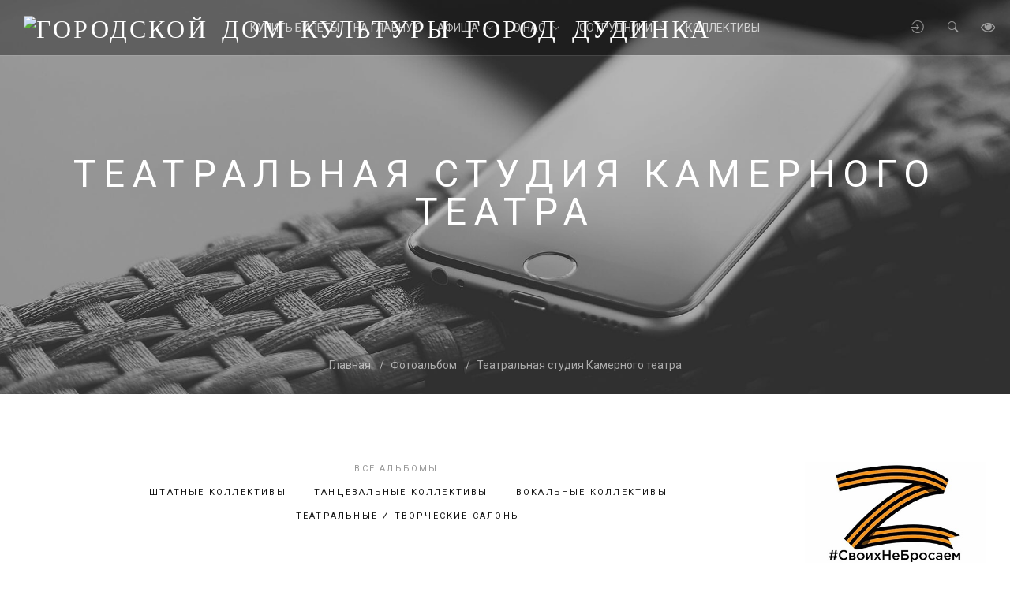

--- FILE ---
content_type: text/html; charset=UTF-8
request_url: https://www.dudinka-dk.org/photo/fotoalbom_kollektivov/teatralnaja_studija_kamernogo_teatra/36
body_size: 10947
content:
<!DOCTYPE html>
<html>
<head>
<meta charset="UTF-8"/>
<meta name="viewport" content="width=device-width, initial-scale=1">
<meta name="description" content="">



 
<title>
Городской Дом Культуры город Дудинка
 | Фотоальбом
 | Фотоальбом коллективов
 | Театральная студия Камерного театра




</title>


<!-- CSS --> 
 <link href="/css/kit.min.css" rel="stylesheet" type="text/css" media="all" />
 <link href="/css/ionicons.min.css" rel="stylesheet" type="text/css" media="all" />
 <link href="/css/font-awesome.css" rel="stylesheet" type="text/css" media="all" />
 <link href="/css/owl.carousel.min.css" rel="stylesheet" type="text/css" media="all" />
 <link href="/css/animations.css" rel="stylesheet" type="text/css" media="all" />
 <link type="text/css" rel="stylesheet" href="/_st/my.css" /> 
 <link href="/css/theme.css" rel="stylesheet" type="text/css" media="all" />
 <link href="/css/responsive.css" rel="stylesheet" type="text/css" media="all" />
 <link href="https://fonts.googleapis.com/css?family=Droid+Sans:400,700%7CLora:400,400i%7CShadows+Into+Light:400" rel="stylesheet" />
 

	<link rel="stylesheet" href="/.s/src/base.min.css?v=221508" />
	<link rel="stylesheet" href="/.s/src/layer1.min.css?v=221508" />

	<script src="/.s/src/jquery-1.12.4.min.js"></script>
	
	<script src="/.s/src/uwnd.min.js?v=221508"></script>
<script>/* --- UCOZ-JS-INIT_CODE --- */
uShowLightboxPage = 1
/* --- UCOZ-JS-END --- */</script>

	<link rel="stylesheet" href="/.s/src/ulightbox/ulightbox.min.css" />
	<link rel="stylesheet" href="/.s/src/entriesList.css" />
	<link rel="stylesheet" href="/.s/src/photopage.min.css" />
	<link rel="stylesheet" href="/.s/src/social.css" />
	<link rel="stylesheet" href="/_st/photo.css" />
	<script src="/.s/src/ulightbox/ulightbox.min.js"></script>
	<script src="/.s/src/photopage.min.js"></script>
	<script src="/.s/src/visually_impaired.min.js"></script>
	<script>
/* --- UCOZ-JS-DATA --- */
window.uCoz = {"layerType":1,"language":"ru","module":"photo","ssid":"375577133022040553223","site":{"id":"fdudinka-dk","host":"dudinka-dk.ucoz.org","domain":"dudinka-dk.org"},"uLightboxType":1,"country":"US","sign":{"7251":"Запрошенный контент не может быть загружен. Пожалуйста, попробуйте позже.","7287":"Перейти на страницу с фотографией.","5255":"Помощник","7252":"Предыдущий","3125":"Закрыть","3238":"Опции","10075":"Обязательны для выбора","5458":"Следующий","210178":"Замечания","7253":"Начать слайд-шоу","7254":"Изменить размер"}};
/* --- UCOZ-JS-CODE --- */
	var uhe    = 2;
	var lng    = 'ru';
	var has    = 0;
	var imgs   = 1;
	var bg     = 1;
	var hwidth = 0;
	var bgs    = [1, 2 ];
	var fonts  = [18,20,22,24,26,28];
	var eyeSVG = '<?xml version="1.0" encoding="utf-8"?><svg width="18" height="18" viewBox="0 0 1750 1750" xmlns="http://www.w3.org/2000/svg"><path fill="#ffffff" d="M1664 960q-152-236-381-353 61 104 61 225 0 185-131.5 316.5t-316.5 131.5-316.5-131.5-131.5-316.5q0-121 61-225-229 117-381 353 133 205 333.5 326.5t434.5 121.5 434.5-121.5 333.5-326.5zm-720-384q0-20-14-34t-34-14q-125 0-214.5 89.5t-89.5 214.5q0 20 14 34t34 14 34-14 14-34q0-86 61-147t147-61q20 0 34-14t14-34zm848 384q0 34-20 69-140 230-376.5 368.5t-499.5 138.5-499.5-139-376.5-368q-20-35-20-69t20-69q140-229 376.5-368t499.5-139 499.5 139 376.5 368q20 35 20 69z"/></svg>';
	jQuery(function ($) {
		document.body.insertAdjacentHTML('afterBegin', '<a id="uhvb" class="in-body top-right" style="background-color:#000000; color:#ffffff; " href="javascript:;" onclick="uvcl();" itemprop="copy">'+eyeSVG+' <b>Версия для слабовидящих</b></a>');
		uhpv(has);
	});
	
 function uSocialLogin(t) {
			var params = {"google":{"width":700,"height":600},"yandex":{"width":870,"height":515},"ok":{"width":710,"height":390},"facebook":{"width":950,"height":520},"vkontakte":{"width":790,"height":400}};
			var ref = escape(location.protocol + '//' + ('www.dudinka-dk.org' || location.hostname) + location.pathname + ((location.hash ? ( location.search ? location.search + '&' : '?' ) + 'rnd=' + Date.now() + location.hash : ( location.search || '' ))));
			window.open('/'+t+'?ref='+ref,'conwin','width='+params[t].width+',height='+params[t].height+',status=1,resizable=1,left='+parseInt((screen.availWidth/2)-(params[t].width/2))+',top='+parseInt((screen.availHeight/2)-(params[t].height/2)-20)+'screenX='+parseInt((screen.availWidth/2)-(params[t].width/2))+',screenY='+parseInt((screen.availHeight/2)-(params[t].height/2)-20));
			return false;
		}
		function TelegramAuth(user){
			user['a'] = 9; user['m'] = 'telegram';
			_uPostForm('', {type: 'POST', url: '/index/sub', data: user});
		}
function getPhotoVars( ) {
			return {
				currentPage: 1,
				pageUrlMask: "/photo/fotoalbom_kollektivov/teatralnaja_studija_kamernogo_teatra/36-%p-0-0-2-0-0-%a",
				photoIds: {},
				photoUrls: {},
			};
		}

		function checkPhotoPosition(urls, url ) {
			var r;
			$.each(urls, function(p, i ) {
				if ( i ) {
					if ( i[0][1] == url ) {
						r = [-1, p];
						return;
					} else if ( i[i.length-1][1] == url ) {
						r = [1, p];
						return;
					}
				}
			});
			return r;
		}

		window.photo.photoVars = getPhotoVars();
function loginPopupForm(params = {}) { new _uWnd('LF', ' ', -250, -100, { closeonesc:1, resize:1 }, { url:'/index/40' + (params.urlParams ? '?'+params.urlParams : '') }) }
window.photo.pagePhotoWidth = '500';
/* --- UCOZ-JS-END --- */
</script>

	<style>.UhideBlock{display:none; }
:where(:root){--pht-cols:3;--pht-img-width:150px;--pht-img-height:150px;}.ph-wrap,.ph-tc{ width:150px; height:150px; }
	.uphoto{ width:160px; }</style>
</head>

<body class="loading"><div class="tw-preloader">
<div data-uk-spinner></div>
</div>

<!--U1AHEADER1Z--><div class="header-container tw-header tw-header-transparent uk-light tw-header-bottom" data-uk-sticky="animation: uk-animation-slide-top">
<nav class="uk-navbar-container uk-flex-center" data-uk-navbar>
 <!-- Логотип -->
 <div class="uk-navbar-left">
 <div class="tw-logo">
 <h3 class="site-name">
 <a href="https://www.dudinka-dk.org/"><img data-src="/mbuk_gdk.png" class="lazyload replacex" alt="Городской Дом Культуры город Дудинка"></a>
 </h3>
 </div>
 </div>
 
 <!-- <скипт для ПУШ> -->
 <link rel="manifest" href="/manifest.json"> 
 <script src="https://cdn.pushassist.com/account/assets/psa-dudinkadk.js" async="async"></script>
 <script>
 var _pa = [];
 _pa.push('news');
</script> 
 <script async src="https://culturaltracking.ru/static/js/spxl.js?pixelId=21079" data-pixel-id="21079"></script>
 <!-- <скипт для продаж> -->
<script src="https://cdn.smart-bilet.ru/widget/widget.4.0.js"></script>
<script>var sbSiteKey = "842181ca5d042f2c3f04722a9c8c6571"; </script>
 
 <div class="uk-navbar-center">
 <!-- Меню -->
 <ul class="tw-main-menu uk-visible@m uk-visible-menu">
 <div id="uNMenuDiv1" class="uMenuV"><ul class="uMenuRoot">
<li><a  href="https://muzaticket.ru/iframe/organizations/organization-mbuk-gorodskoi-dom-kultury-g-dudinka-315328" target="_blank"><span>Купить билеты</span></a></li>
<li><a  href="/" ><span>На главную</span></a></li>
<li class="uWithSubmenu"><span >Афиша</span><ul>
<li><a  href="/news" ><span>Новости</span></a></li>
<li><a  href="/index/plany_i_proekty/0-8" target="_blank"><span>План работы</span></a></li>
<li><a  href="/video/" ><span>Видео</span></a></li>
<li><a  href="/publ" ><span>Масс-медиа</span></a></li></ul></li>
<li class="uWithSubmenu"><span >О Нас</span><ul>
<li><a  href="/index/istorija/0-7" ><span>История</span></a></li>
<li><a  href="/index/0-2" ><span>Цели и задачи</span></a></li>
<li><a  href="/index/doc/0-48" ><span>Документы</span></a></li>
<li><a  href="/index/obratnaja_svjaz/0-37" ><span>Обратная связь</span></a></li>
<li><a  href="/index/pushkinskaja_karta/0-73" ><span>Пушкинская карта</span></a></li>
<li><a  href="https://www.dudinka-dk.org/index/cifrovoj_id/0-76" ><span>Цифровой ID</span></a></li>
<li><a  href="https://www.dudinka-dk.org/faq/" target="_blank"><span>ВОПРОС / ОТВЕТ</span></a></li></ul></li>
<li class="uWithSubmenu"><span >Сотрудники</span><ul>
<li><a  href="/index/administrativnyj_otdel/0-13" ><span>Административный отдел</span></a></li>
<li><a  href="/index/specialisty/0-14" ><span>Специалисты</span></a></li>
<li><a  href="/index/tvorchesko_proizvodstvennyj_otdel/0-40" ><span>Творческо-производственный отдел</span></a></li>
<li><a  href="/index/ansambl_khehjro/0-39" ><span>Ансамбль "Хэйро"</span></a></li>
<li><a  href="/index/dudinskij_kamernyj_teatr/0-15" ><span>Дудинский Камерный театр</span></a></li></ul></li>
<li><a  href="/index/kollektivy_i_kruzhki/0-10" ><span>Коллективы</span></a></li></ul></div>
 </ul>
 </div>
 
 <div class="uk-navbar-right">
 <div class="tw-header-meta">
  
 <a class="login-btn uk-navbar-toggle" href="#modal-login" data-uk-toggle><i class="ion-log-in"></i></a>
 
 
 <a class="search-btn uk-navbar-toggle" href="#modal-full" data-uk-toggle><i class="ion-ios-search-strong"></i></a> 
 
 
 <a class="mobile-menu uk-navbar-toggle uk-hidden@m" href="#" data-uk-toggle="target: #mobile-menu-modal"><i class="ion-navicon-round"></i></a>
 </div>
 </div>
 
 <!-- Поиск --> 
 <div id="modal-full" class="uk-modal-full uk-modal" data-uk-modal>
 <div class="uk-modal-dialog uk-flex uk-flex-center uk-flex-middle" data-uk-height-viewport>
 <button class="uk-modal-close-full" type="button" data-uk-close></button>
 
 
 <form class="uk-search uk-search-large" onsubmit="this.sfSbm.disabled=true" method="get" action="/search/">
 <span class="input--hoshi"> 
 <input class="uk-search-input input__field--hoshi" name="q" autofocus type="search" placeholder="Поиск по сайту...">
 <label class="input__label--hoshi"></label>
 <button type="submit" class="button-search" name="sfSbm"><i class="ion-ios-search-strong"></i></button> 
  
 </span>
 </form>
 </div>
 </div> 
 
 <!-- Форма входа -->
 <div id="modal-login" class="modal-login uk-modal-full uk-modal uk-light" data-uk-modal>
 <div class="uk-modal-dialog uk-flex uk-flex-column uk-flex-center uk-flex-middle" data-uk-height-viewport>
 <button class="uk-modal-close-full" type="button" data-uk-close></button>
 <form class="uk-text-center">
 <h4 class="uk-text-uppercase">Форма входа</h4>
 <div id="uidLogForm" class="auth-block" align="center"><a href="javascript:;" onclick="window.open('https://login.uid.me/?site=fdudinka-dk&ref='+escape(location.protocol + '//' + ('www.dudinka-dk.org' || location.hostname) + location.pathname + ((location.hash ? ( location.search ? location.search + '&' : '?' ) + 'rnd=' + Date.now() + location.hash : ( location.search || '' )))),'uidLoginWnd','width=580,height=450,resizable=yes,titlebar=yes');return false;" class="login-with uid" title="Войти через uID" rel="nofollow"><i></i></a><a href="javascript:;" onclick="return uSocialLogin('vkontakte');" data-social="vkontakte" class="login-with vkontakte" title="Войти через ВКонтакте" rel="nofollow"><i></i></a><a href="javascript:;" onclick="return uSocialLogin('facebook');" data-social="facebook" class="login-with facebook" title="Войти через Facebook" rel="nofollow"><i></i></a><a href="javascript:;" onclick="return uSocialLogin('yandex');" data-social="yandex" class="login-with yandex" title="Войти через Яндекс" rel="nofollow"><i></i></a><a href="javascript:;" onclick="return uSocialLogin('google');" data-social="google" class="login-with google" title="Войти через Google" rel="nofollow"><i></i></a><a href="javascript:;" onclick="return uSocialLogin('ok');" data-social="ok" class="login-with ok" title="Войти через Одноклассники" rel="nofollow"><i></i></a></div> 
 </form>
 </div>
 </div>
 
 <div id="mobile-menu-modal" class="uk-modal-full" data-uk-modal>
 <div class="uk-modal-dialog">
 <button class="uk-modal-close-full" type="button" data-uk-close></button>
 <div class="uk-light uk-height-viewport tw-mobile-modal uk-flex uk-flex-middle uk-flex-center" data-uk-scrollspy="target:>ul>li,>div>a; cls:uk-animation-slide-bottom-medium; delay: 150;">
 <ul class="uk-nav-default uk-nav-parent-icon" data-uk-nav>
 <div id="uNMenuDiv1" class="uMenuV"><ul class="uMenuRoot">
<li><a  href="https://muzaticket.ru/iframe/organizations/organization-mbuk-gorodskoi-dom-kultury-g-dudinka-315328" target="_blank"><span>Купить билеты</span></a></li>
<li><a  href="/" ><span>На главную</span></a></li>
<li class="uWithSubmenu"><span >Афиша</span><ul>
<li><a  href="/news" ><span>Новости</span></a></li>
<li><a  href="/index/plany_i_proekty/0-8" target="_blank"><span>План работы</span></a></li>
<li><a  href="/video/" ><span>Видео</span></a></li>
<li><a  href="/publ" ><span>Масс-медиа</span></a></li></ul></li>
<li class="uWithSubmenu"><span >О Нас</span><ul>
<li><a  href="/index/istorija/0-7" ><span>История</span></a></li>
<li><a  href="/index/0-2" ><span>Цели и задачи</span></a></li>
<li><a  href="/index/doc/0-48" ><span>Документы</span></a></li>
<li><a  href="/index/obratnaja_svjaz/0-37" ><span>Обратная связь</span></a></li>
<li><a  href="/index/pushkinskaja_karta/0-73" ><span>Пушкинская карта</span></a></li>
<li><a  href="https://www.dudinka-dk.org/index/cifrovoj_id/0-76" ><span>Цифровой ID</span></a></li>
<li><a  href="https://www.dudinka-dk.org/faq/" target="_blank"><span>ВОПРОС / ОТВЕТ</span></a></li></ul></li>
<li class="uWithSubmenu"><span >Сотрудники</span><ul>
<li><a  href="/index/administrativnyj_otdel/0-13" ><span>Административный отдел</span></a></li>
<li><a  href="/index/specialisty/0-14" ><span>Специалисты</span></a></li>
<li><a  href="/index/tvorchesko_proizvodstvennyj_otdel/0-40" ><span>Творческо-производственный отдел</span></a></li>
<li><a  href="/index/ansambl_khehjro/0-39" ><span>Ансамбль "Хэйро"</span></a></li>
<li><a  href="/index/dudinskij_kamernyj_teatr/0-15" ><span>Дудинский Камерный театр</span></a></li></ul></li>
<li><a  href="/index/kollektivy_i_kruzhki/0-10" ><span>Коллективы</span></a></li></ul></div>
 </ul>

 
 <div class="tw-socials tw-socials-minimal">
 <a href="https://vk.com/dudinkagdk"><i class="fa fa-vk"></i></a> 
 <!--
 <a href="https://www.facebook.com/profile.php?id=1000239394688990"><i class="ion-social-facebook"></i></a>
 <a href="https://www.instagram.com/mbuk_gorodskoy_dom_kultury"><i class="ion-social-instagram"></i></a>
 -->
 <a href="https://www.youtube.com/channel/UCeY_Hceg3KB2RHDOPfmtTRg"><i class="ion-social-youtube"></i></a>
 <a href="https://m.ok.ru/profile/588461781039"><i class="fa fa-odnoklassniki" aria-hidden="true" style="font-size:19px"></i></a>
 </div>

 </div>

 </div>
 </div>
 </nav>
 </div>
 <script>
 $(document).on("click", "#uhvb", function() {
 $('.header-container').css('background','#000')
})
 </script><!--/U1AHEADER1Z-->

<div class="main-container">


<section class="uk-section uk-text-center uk-flex uk-flex-middle uk-flex-center uk-light uk-background-cover uk-background-top-center"
data-overlay="0.3" style="background-color: #151515; background-image: url(/img/page-title-elements.jpg); height: 500px;">

<div class="tw-page-title-container tw-element">
<h1 class="tw-page-title uk-text-uppercase">

 
  
 
 Театральная студия Камерного театра
 
 
 
</h1>
</div>
<div class="tw-breadcrumb-container uk-position-absolute uk-position-bottom-center tw-element">
<a href="/" class="tw-breadrumb-child home">Главная</a>



<a href="/photo/" class="tw-breadrumb-child">Фотоальбом</a>

<a href="#" class="tw-breadrumb-child">Театральная студия Камерного театра</a>



</div>
</section>


<!-- <body> -->
<section class="uk-section uk-section-blog">
<div class="uk-container">
<div class="uk-grid"> 
<div class="content-area uk-width-expand@m"> 
<div class="tw-element tw-portfolio tw-isotope-container" data-isotope-item=".portfolio-item">

 

<div class="tw-element tw-shop">
<div class="shop-lead-meta uk-child-width-1-1" data-uk-grid>
<div> 
<h4 class="shop-result-text"> 
<div class="tw-portfolio-filter uk-text-center uk-text-uppercase" style="display:block">
<ul class="uk-list">
<li class="is-checked"><a href="/photo">Все альбомы</a></li>
<div id="uMenuDiv3" class="uMenuH" style="position:relative;"><ul class="uMenuRoot">
<li style="position:relative;"><div class="umn-tl"><div class="umn-tr"><div class="umn-tc"></div></div></div><div class="umn-ml"><div class="umn-mr"><div class="umn-mc"><div class="uMenuItem"><div class="uMenuArrow"></div><span>Штатные коллективы</span></div></div></div></div><div class="umn-bl"><div class="umn-br"><div class="umn-bc"><div class="umn-footer"></div></div></div></div><ul style="display:none;">
<li><div class="uMenuItem"><a href="/photo/fotoalbom_kollektivov/kamernyj_teatr/6" target="_blank"><span>Дудинский народный Камерный театр</span></a></div></li>
<li><div class="uMenuItem"><a href="/photo/fotoalbom_kollektivov/ansambl_pesni_i_tanca_narodov_severa_khehjro/7" target="_blank"><span>Ансамбль песни и танца народов Севера «Хэйро»</span></a></div></li></ul></li>
<li style="position:relative;"><div class="umn-tl"><div class="umn-tr"><div class="umn-tc"></div></div></div><div class="umn-ml"><div class="umn-mr"><div class="umn-mc"><div class="uMenuItem"><div class="uMenuArrow"></div><span>Танцевальные коллективы</span></div></div></div></div><div class="umn-bl"><div class="umn-br"><div class="umn-bc"><div class="umn-footer"></div></div></div></div><ul style="display:none;">
<li><div class="uMenuItem"><a href="/photo/fotoalbom_kollektivov/khor_nameckoj_pesni_hoffnung/8" target="_blank"><span>Танцевальный коллектив Альта</span></a></div></li>
<li><div class="uMenuItem"><a href="http://www.dudinka-dk.org/photo/fotoalbom_kollektivov/vokalnaja_studija_ehstradnoj_pesni_akvamarin/12" target="_blank"><span>Танцевальная группа Little Dance</span></a></div></li>
<li><div class="uMenuItem"><a href="/photo/fotoalbom_kollektivov/vokalnaja_gruppa_pozitiff/13" target="_blank"><span>Танцевальный коллектив Чарование</span></a></div></li>
<li><div class="uMenuItem"><a href="/photo/fotoalbom_kollektivov/molodezhnaja_khoreograficheskaja_studija_komilfo/17" target="_blank"><span>Танцевальная студия Мохито</span></a></div></li>
<li><div class="uMenuItem"><a href="/photo/fotoalbom_kollektivov/studija_shou_programm_prazdnik/15" target="_blank"><span>Студия спортивного танца Север-Восток</span></a></div></li>
<li><div class="uMenuItem"><a href="/photo/fotoalbom_kollektivov/tancevalnyj_kollektiv_sejshen/19" target="_blank"><span>Студия эстрадного танца Extreme</span></a></div></li>
<li><div class="uMenuItem"><a href="/photo/fotoalbom_kollektivov/khor_dolganskoj_pesni_araduoj/10"><span>Хореографическая студия Комильфо</span></a></div></li></ul></li>
<li style="position:relative;"><div class="umn-tl"><div class="umn-tr"><div class="umn-tc"></div></div></div><div class="umn-ml"><div class="umn-mr"><div class="umn-mc"><div class="uMenuItem"><div class="uMenuArrow"></div><span>Вокальные коллективы</span></div></div></div></div><div class="umn-bl"><div class="umn-br"><div class="umn-bc"><div class="umn-footer"></div></div></div></div><ul style="display:none;">
<li><div class="uMenuItem"><a href="/photo/fotoalbom_kollektivov/vokalnaja_studija_kolibri/33" target="_blank"><span>Вокальная студия «Колибри»</span></a></div></li>
<li><div class="uMenuItem"><a href="/photo/fotoalbom_kollektivov/vokalnaja_studija_ehdelvejs/34" target="_blank"><span>Вокальная студия Эдельвейс</span></a></div></li>
<li><div class="uMenuItem"><a href="/photo/fotoalbom_kollektivov/detskaja_vokalnaja_gruppa_rosinki/14" target="_blank"><span>Вокальная группа Росинки</span></a></div></li>
<li><div class="uMenuItem"><a href="/photo/fotoalbom_kollektivov/vokalnaja_gruppa_suluskan/11" target="_blank"><span>Вокальная группа Сулускан </span></a></div></li>
<li><div class="uMenuItem"><a href="/photo/fotoalbom_kollektivov/khor_russkoj_pesni_bespokojnye_serdca/9" target="_blank"><span>Ансамбль Беспокойные сердца</span></a></div></li>
<li><div class="uMenuItem"><a href="/photo/fotoalbom_kollektivov/molodezhnoe_tvorcheskoe_obedinenie_kreativ/18" target="_blank"><span>Творческое объединение Креатив</span></a></div></li></ul></li>
<li style="position:relative;"><div class="umn-tl"><div class="umn-tr"><div class="umn-tc"></div></div></div><div class="umn-ml"><div class="umn-mr"><div class="umn-mc"><div class="uMenuItem"><div class="uMenuArrow"></div><span>Театральные и творческие салоны</span></div></div></div></div><div class="umn-bl"><div class="umn-br"><div class="umn-bc"><div class="umn-footer"></div></div></div></div><ul style="display:none;">
<li><div class="uMenuItem"><a href="/photo/fotoalbom_kollektivov/teatralnaja_studija_kamernogo_teatra/36" target="_blank"><span>Театральная студия Камерного театра</span></a></div></li>
<li><div class="uMenuItem"><a href="/photo/fotoalbom_kollektivov/detskaja_teatralnaja_studija_quot_chajka_quot/37"><span>Театральная студия "Чайка"</span></a></div></li>
<li><div class="uMenuItem"><a href="/photo/fotoalbom_kollektivov/teatralnaja_studija_kukol_kustuk/41" target="_blank"><span>Театральная студия кукол Кустук</span></a></div></li>
<li><div class="uMenuItem"><a href="/photo/fotoalbom_kollektivov/studija_rodnogo_jazyka_ojulakh/35" target="_blank"><span>Студия родного языка «Ойулах»</span></a></div></li>
<li><div class="uMenuItem"><a href="/photo/fotoalbom_kollektivov/detskaja_teatralnaja_studija_quot_chajka/38" target="_blank"><span>Литературный салон Живое слово</span></a></div></li>
<li><div class="uMenuItem"><a href="/photo/fotoalbom_kollektivov/tvorcheskij_salon_masterskaja_idej/39"><span>Творческий салон Мастерская идей</span></a></div></li></ul></li></ul></div><script>$(function(){_uBuildMenu('#uMenuDiv3',1,document.location.href+'/','uMenuItemA','uMenuArrow',2500);})</script> 
</ul>
</div> 
</h4>
</div> 
</div>
</div>

 
<!-- <body> -->
<div class="isotope-container uk-grid-medium uk-child-width-1-1 uk-child-width-1-2@s uk-child-width-1-3@m" data-uk-grid data-type="masonry" data-selector=".portfolio-item" data-uk-grid data-uk-scrollspy="target: > .portfolio-item; cls:uk-animation-slide-bottom-small; delay: 400;">
<script>
			function spages(p, s, link ) {
				if ( 1) return !!location.assign(link.href)
				ajaxPageController.showLoader()
				_uPostForm('', { url:link.attributes.href.value, data:{ ajax:Date.now() } } )
			}

			function ssorts(p, cu, seo ) {
				if ( 1 ) {
					if ( seo && seo == 1 ) {
						let url = new URLSearchParams(location.search);
						url.set('sort', p);

						location.assign([ cu, '?', url.toString().replace(/=$/, '') ].join(''));
						return;
					}

					document.location.href=''+atob('L3Bob3RvLw==')+'fotoalbom_kollektivov/teatralnaja_studija_kamernogo_teatra/36-1-0-0-'+p+'';
					return;
				}
				ajaxPageController.showLoader();
				_uPostForm('', { url:''+atob('L3Bob3RvLw==')+'fotoalbom_kollektivov/teatralnaja_studija_kamernogo_teatra/36-1-0-0-'+p+'-0-0-'+Math.floor(Math.random()*1e5) });
			}

			// function sfltrs
			</script>
			<div id="allEntries"><ul class="allEntriesTable u-ecc-3" id="uEntriesList" page="1"><li>Материалов нет</li></ul></div>
<div class="grid-sizer"></div>
</div>
<!-- </body> --> 
</div>
<div style="margin: 5px 0;text-align: center;"></div>
</div> 
 
<!-- Sidebar -->
<div class="sidebar-area">
<div class="sidebar-inner" data-uk-sticky="bottom: true;offset: 40">
<div class="widget-item">
<!--U1CLEFTER1Z--><!-- <block1> -->

<!-- </block1> -->

<!-- <block2> -->

<!-- </block2> -->

<!-- <block3> -->

<!-- </block3> -->



<!-- <block5> -->

<!-- </block5> -->
<!-- <block5> -->

<!-- </block5> -->

<!-- <block7> -->

<!-- </block7> -->

<!-- <block8> -->

<!-- </block8> -->

<!-- <block9> -->

<!-- </block9> -->

<!-- <block10> -->
<aside class="widget tw-text-widget">
<img src="/afisha/svo.jpg">
</aside>
<!-- </block10> -->

<!-- <block10> -->
<aside class="widget tw-text-widget">
<img src="/afisha/Pobeda80_logo_main_1.jpg">
</aside>
<!-- </block10> -->

<!-- <blockсcustom1> -->
<aside class="widget tw-text-widget">
<div id="uMenuDiv2" class="uMenuV" style="position:relative;"><ul class="uMenuRoot">
<li><div class="umn-tl"><div class="umn-tr"><div class="umn-tc"></div></div></div><div class="umn-ml"><div class="umn-mr"><div class="umn-mc"><div class="uMenuItem"><a href="https://muzaticket.ru/iframe/organizations/organization-mbuk-gorodskoi-dom-kultury-g-dudinka-315328" target="_blank"><span>КУПИТЬ БИЛЕТ</span></a></div></div></div></div><div class="umn-bl"><div class="umn-br"><div class="umn-bc"><div class="umn-footer"></div></div></div></div></li>
<li><div class="umn-tl"><div class="umn-tr"><div class="umn-tc"></div></div></div><div class="umn-ml"><div class="umn-mr"><div class="umn-mc"><div class="uMenuItem"><a href="https://www.dudinka-dk.org/index/pushkinskaja_karta/0-73" target="_blank"><span>Пушкинская карта</span></a></div></div></div></div><div class="umn-bl"><div class="umn-br"><div class="umn-bc"><div class="umn-footer"></div></div></div></div></li>
<li><div class="umn-tl"><div class="umn-tr"><div class="umn-tc"></div></div></div><div class="umn-ml"><div class="umn-mr"><div class="umn-mc"><div class="uMenuItem"><a href="https://forms.mkrf.ru/e/2579/xTPLeBU7/?ap_orgcode=320160495" target="_blank"><span>Независимая оценка качества</span></a></div></div></div></div><div class="umn-bl"><div class="umn-br"><div class="umn-bc"><div class="umn-footer"></div></div></div></div></li>
<li><div class="umn-tl"><div class="umn-tr"><div class="umn-tc"></div></div></div><div class="umn-ml"><div class="umn-mr"><div class="umn-mc"><div class="uMenuItem"><a href="/doc/raspisanie_zanjatij_kollektivov_2025-2026.pdf" target="_blank"><span>Расписание занятий</span></a></div></div></div></div><div class="umn-bl"><div class="umn-br"><div class="umn-bc"><div class="umn-footer"></div></div></div></div></li>
<li><div class="umn-tl"><div class="umn-tr"><div class="umn-tc"></div></div></div><div class="umn-ml"><div class="umn-mr"><div class="umn-mc"><div class="uMenuItem"><a href="/index/uslugi/0-43"><span>Наши услуги</span></a></div></div></div></div><div class="umn-bl"><div class="umn-br"><div class="umn-bc"><div class="umn-footer"></div></div></div></div></li>
<li><div class="umn-tl"><div class="umn-tr"><div class="umn-tc"></div></div></div><div class="umn-ml"><div class="umn-mr"><div class="umn-mc"><div class="uMenuItem"><a href="/index/doc/0-48"><span>Документы</span></a></div></div></div></div><div class="umn-bl"><div class="umn-br"><div class="umn-bc"><div class="umn-footer"></div></div></div></div></li>
<li><div class="umn-tl"><div class="umn-tr"><div class="umn-tc"></div></div></div><div class="umn-ml"><div class="umn-mr"><div class="umn-mc"><div class="uMenuItem"><a href="/index/obratnaja_svjaz/0-37"><span>Контакты</span></a></div></div></div></div><div class="umn-bl"><div class="umn-br"><div class="umn-bc"><div class="umn-footer"></div></div></div></div></li></ul></div><script>$(function(){_uBuildMenu('#uMenuDiv2',0,document.location.href+'/','uMenuItemA','uMenuArrow',2500);})</script>
 
</aside>

<!-- </blockсcustom1> -->
<aside class="widget tw-text-widget">
<img src="/img/banners/svo.jpg">
 <a href="https://tajmyr-r04.gosweb.gosuslugi.ru/glavnoe/dopolnitelnye-resursy/svo-i-chastichnaya-mobilizatsiya/" class="catName"><i class="ion-ios-chatboxes" style="font-size: 16px;"></i> ПОДРОБНЕЕ</a>
</aside>


<!-- <blockсcustom2>--> 
<!--<aside class="widget tw-text-widget">
<span class="dtitle">АФИША</span>
<div align="center"><a href="https://www.culture.ru/pushkinskaya-karta">
<img data-src="https://www.dudinka-dk.org/images/pushkin_kart.jpg"> </a></div>

</aside>-->
<!-- </blockсcustom2> -->

<!-- <block11> -->
 

<!--<aside class="widget tw-post-widget">
<h3 class="widget-title"><span>Последние посты</span></h3>
<ul></ul>
</aside>-->




<!-- </block11> -->

<!-- </block11> -->

 
<!-- <block12> -->

<!-- </block12> --><!--/U1CLEFTER1Z-->
</div>
</div>
</div>
<!-- Sidebar / End -->
</div> 
</div> 
</div>
</section>

<!--U1BFOOTER1Z--><footer class="uk-section uk-padding-remove-vertical uk-light" style="background-color: #222222;position: relative;">
 
 <div class="bottom-area">
 <div class="uk-container">
 <div class="uk-child-width-1-1 uk-child-width-1-2@s uk-child-width-1-4@m uk-grid-medium" data-uk-grid data-uk-scrollspy="target: > div; cls:uk-animation-fade; delay: 200;">
 <div>
 <div class="widget">
 <div class="tw-logo">
 <h3 class="site-name">
 <a href="https://www.dudinka-dk.org/"><img data-src="/5456454.png" class="lazyload replacex" alt="Городской Дом Культуры город Дудинка"></a>
 </h3>
 </div>
 
 
 <p>
 Скучных профессий в жизни не бывает. И уж тем более, если она связана с общением с людьми. Добро пожаловать в наш Дом, где и вам помогут возвеличить себя в творчестве!
 </p>
 <div class="tw-socials">
 <a href="https://vk.com/dudinkagdk"><i class="fa fa-vk"></i></a> 
 <!--
 <a href="https://www.facebook.com/profile.php?id=100023939468990"><i class="ion-social-facebook"></i></a>
 <a href="https://www.instagram.com/mbuk_gorodskoy_dom_kultury"><i class="ion-social-instagram"></i></a>
 -->
 <a href="https://www.youtube.com/channel/UCeY_Hceg3KB2RHDOPfmtTRg"><i class="ion-social-youtube"></i></a>
 <a href="https://m.ok.ru/profile/588461781039"><i class="fa fa-odnoklassniki" aria-hidden="true" style="font-size:19px"></i></a>
 
 </div>
 </div>
 </div>
 
 
 
 <div class="widget">
 <div class="uk-padding-left">
 <h3 class="widget-title"><span>График работы</span></h3>
 <ul>
 <li>
 Понедельник-воскресенье:
 </li>
 <li>
 с 9.00 до 21.00
 </li>
 <li>
 </li>
 <li>
 <h3 class="widget-title"><span>Режим работы администрации МБУК «ГДК»</span></h3>
 </li>
 <li> 
 с 9-00 до 18-00, 
 </li>
 <li>перерыв с 13-00 до 14-00</li>
 <li>
 выходной – суббота, воскресенье
 </li>
 </li>
 </ul>
 </div>
 </div>
 
 <div>
 <div class="widget tw-contact-widget">
 <h3 class="widget-title"><span>Контактная информация</span></h3>
 <ul>
 <li>
 <i class="ion-ios-location"></i>
 <a href="#">647000, Красноярский край, Таймырский Долгано-Ненецкий район, город Дудинка, улица Советская, дом № 33.</a>
 </li>
 <li>
 <i class="ion-android-call"></i>
 <a href="#">Директор: тел./факс (39191) 5-28-68</a>
 </li>
 <li>
 <i class="ion-android-call"></i>
 <a href="#">Заместитель директора: тел. (39191) 2-77-15</a>
 </li>
 <li>
 <i class="ion-android-call"></i>
 <a href="#">Телефон доверия: тел. 8-800-2000-122</a>
 </li>
 <li>
 <i class="ion-android-call"></i>
 <a href="#">Служба помощи родителям: тел. 8-800-700-24-04</a>
 </li>
 <li>
 <i class="ion-android-call"></i>
 <a href="http://detionline.com/">Линия помощи «Дети онлайн»: www.detionline.com</a>
 </li>
 </ul>
 </div>
 </div>
 
 
 <div>
 <div class="widget tw-contact-widget">
 <h3 class="widget-title"><span>Мини карта</span></h3>
 <!--
 //Карта гугл
 <iframe style="width: 200px;height: 200px;"src="https://www.google.com/maps/embed?pb=!1m18!1m12!1m3!1d350.8437843778996!2d86.16532380410736!3d69.40627631582448!2m3!1f0!2f0!3f0!3m2!1i1024!2i768!4f13.1!3m3!1m2!1s0x44ae918959b684a1%3A0x621e18b102b2ac4a!2z0JPQvtGA0L7QtNGB0LrQvtC5INCU0L7QvCDQmtGD0LvRjNGC0YPRgNGL!5e0!3m2!1sru!2sru!4v1612231460844!5m2!1sru!2sru" width="600" height="450" frameborder="0" style="border:0;" allowfullscreen="" aria-hidden="false" tabindex="0"></iframe>
 -->
 <iframe style="width: 200px;height: 200px;" class="lazyload replacex" data-src="https://yandex.ru/map-widget/v1/?um=constructor%3A7UWMg5Ig8VlTIjLo-WyYvJPfb-2L3KQA&amp;source=constructor" width="600" height="450" frameborder="0" style="border:0;" allowfullscreen="" aria-hidden="false" tabindex="0"></iframe>
 </div>
 </div> 
 
 </div>
 
 </div> 
</div>

<div class="footer-area footer-small">
 <div class="uk-container">
 <div class="uk-flex-middle uk-child-width-1-1 uk-child-width-expand@m" data-uk-grid>
 <div class="copyright">
 Городской Дом Культуры город Дудинка © Copyright 2026 <!--<div style="display:none"> <!-- Yandex.Metrika counter --> <script type="text/javascript">     (function(m,e,t,r,i,k,a){         m[i]=m[i]||function(){(m[i].a=m[i].a||[]).push(arguments)};         m[i].l=1*new Date();         k=e.createElement(t),a=e.getElementsByTagName(t)[0],k.async=1,k.src=r,a.parentNode.insertBefore(k,a)     })(window, document,'script','//mc.yandex.ru/metrika/tag.js', 'ym');      ym(26001750, 'init', {accurateTrackBounce:true, trackLinks:true, clickmap:true, params: {__ym: {isFromApi: 'yesIsFromApi'}}}); </script> <noscript><div><img src="https://mc.yandex.ru/watch/26001750" style="position:absolute; left:-9999px;" alt="" /></div></noscript> <!-- /Yandex.Metrika counter -->   </div> -->
 </div>
 <div class="uk-text-right">
 <a href="" data-uk-scroll>Вверх<i class="ion-ios-arrow-up"></i></a>
 </div>
 </div>
 </div>
</div>
<style>.wbb-cp{padding-left: 7px!important;}.wbb-cp .ve-tlb-colorpick{background-position: 0px -439px!important;}.wysibb .wysibb-toolbar{text-align: left;}</style>
 
<script> 
 if(document.documentElement.clientWidth < 959) {
 if($('.widget_categories').html()) {
 $('.content-area .tw-element.tw-shop:first-child').after('<div class="sidebar-area uk-grid-margin uk-first-column"><aside class="category widget"></aside></div>')
 $('.content-area .category').html($('.widget_categories').html());
 }
 }</script>  


<script>
 $(' .uk-section-blog img').each(function( ) {
 let thissrc = $(this).attr('src')
 console.log(thissrc)
 $(this).wrap(`<a data-fancybox-group="ultbx" class="ulightbox" href="${thissrc}">`); 
 })
 
 $('img[align="absmiddle"]').unwrap()
 
 $(document).on("click", '.mobile-menu.uk-navbar-toggle', function() {
 $('.uWithSubmenu.uk-parent.uk-scrollspy-inview > span').wrap('<a href="">')
 })
 
 
 
</script> 

<script>
 // добавить скрипт
 function add_script(txt) {
 var newScript = document.createElement("script");
 newScript.type = "text/javascript";
 newScript.src = txt;
 document.getElementsByTagName('body')[0].appendChild(newScript);} 
 
 
 // добавить стиль
 function add_style(txt) {
 var newScript = document.createElement("link");
 newScript.type = "text/css";
 newScript.rel = "stylesheet";
 newScript.href = txt;
 
 document.getElementsByTagName('head')[0].appendChild(newScript);
 } 
 
 
 xxs=setInterval(function(){ // основной цикл
 
 if(document.readyState === "complete") { // если документ готов
 clearInterval(xxs);
 // скрипты и стили сюда
 
 setTimeout(function(){ 
 
 add_script('/js/lazyload.js');
 
 
 
 
 },500) // интервал для дополнительной задержки загрузки отдельных файлов
 
 }
 
 
 }, 1500);
 
</script>
</footer><!--/U1BFOOTER1Z-->

</div>
<script> 
$('#uEntriesList').each(function(){ 
page = $(this).attr('page');
if($('.isotope-container').html()) {$('.isotope-container').html($('.isotope-container').html().replace('<div id="allEntries"><ul class="allEntriesTable" id="uEntriesList" page="'+page+'">', ''));}
}); 
$('.uEntryWrap').addClass('portfolio-item');
$('.entryBlock').addClass('portfolio-media tw-image-hover'); 
$(".uk-list .catsTable td").replaceWith(function(index, oldHTML){
return $("<li>").html(oldHTML);
});
if($('.uk-list').html()) {$('.uk-list').html($('.uk-list').html().replace('<table border="0" cellspacing="1" cellpadding="0" width="100%" class="catsTable"><tbody>', ''));}
$('.catNameActive').parent().addClass('is-checked'); 
$('.content-area .catNumData').hide();
$('.swchItem1').addClass("uk-button uk-button-default uk-button-small uk-button-radius uk-button-silver tw-hover");
$('.swchItem1 span').addClass("tw-hover-inner"); 
$('.swchItemA1').addClass("swchA uk-button uk-button-default uk-button-small uk-button-radius uk-button-silver tw-hover");
$('.swchItem').addClass("uk-button uk-button-default uk-button-small uk-button-radius uk-button-silver tw-hover");
$('.swchItem span').addClass("tw-hover-inner"); 
$('.swchItemA').addClass("swchA uk-button uk-button-default uk-button-small uk-button-radius uk-button-silver tw-hover");
$('.pagesBlockuz1 a:last-child span').html('Вперед <i class="ion-ios-arrow-thin-right"></i>');
$('.pagesBlockuz1 a:first-child span').html('<i class="ion-ios-arrow-thin-left"></i> Назад'); 
</script>

 <script src="/js/scripts.js"></script>
 <script src="/js/jquery.easypiechart.min.js"></script>
 <script src="/js/uikit.min.js"></script>
 <script src="/js/uikit-icons.min.js"></script>
 <script src="/js/isotope.pkgd.min.js"></script>
 <script src="/js/owl.carousel.min.js"></script>
 <script src="/js/theme.js"></script>

</body>
</html>
<!-- 0.07847 (s727) -->

--- FILE ---
content_type: text/css
request_url: https://www.dudinka-dk.org/_st/my.css
body_size: 10419
content:
/* Базовые стили */
body {
 display: block;
 font-family:-apple-system,BlinkMacSystemFont,"Segoe UI",Roboto,"Helvetica Neue",Arial,sans-serif;font-size:16px;font-weight:400;
 font-size: 14px;
 line-height: 1.72;
}
h1,
h2,
h3,
h4,
h5,
h6 {
 
 letter-spacing: 0.1em;
 margin: 0 0 10px;
 color: #151515;
}
a {
 transition: color 0.2s ease-in-out;
}
a:hover {
 text-decoration: none;
}
.u-mpanel-tooltip{
 letter-spacing: 0.0em;
}
input:-webkit-autofill, textarea:-webkit-autofill, select:-webkit-autofill {
 color: #ccc!important;
}
.uk-list .catNumData{
 display:none;
}
input,
button,
select,
textarea,
.uk-input,
.uk-select,
.uk-textarea {
 max-width: 100%;
 width: 100%;
 border: 0 none;
 padding: 0 20px;
 background: #f0f0f0;
 color: #666;
 border-color: transparent;
 -webkit-transition: 0.2s ease-in-out;
 transition: 0.2s ease-in-out;
 -webkit-transition-property: color, background-color, border;
 transition-property: color, background-color, border;
 box-sizing: border-box;
 margin: 0;
 border-radius: 0;
 outline: none;
 font: inherit;
 font-size: 11px;
 letter-spacing: 0.1em;
}
label input[type=checkbox], label input[type=radio] {display: inline-block!important;}
input:focus,
select:focus,
textarea:focus,
.uk-input:focus,
.uk-select:focus,
.uk-textarea:focus {
 outline: none;
 color:#666;
 background-color: #e6e6e6;
}

input:hover,
textarea:hover,
.uk-input:hover,
.uk-textarea:hover {
 cursor: pointer;
}
#order-table{overflow: auto!important}
textarea,
.uk-textarea {
 padding: 15px 20px;
}
input, 
button,
.uk-input {
 width: 100%;
 height: 40px;
 vertical-align: middle;
 display: inline-block;
 line-height: 38px;
}

select:not([multiple]):not([size]),
.uk-select:not([multiple]):not([size]) {
 width: auto;
 height: 40px;
 vertical-align: middle;
 display: inline-block;
 line-height: 38px;
}
#iplus{
 width:auto!important
}
#iplus input[type="button"]{
 padding: 0 30px;
border-radius: 2px;
}
 input[type=checkbox], input[type=radio] {
 display: none;
} 

 label {
 display: inline-block;
 cursor: pointer;
 position: relative;
 padding-left: 28px;
 margin-right: 20px;
 margin-bottom: 0;
 line-height: 24px;
 font-size: 16px;
} 
 input[type=checkbox]+label:before {
 content: "";
 display: inline-block;
 width: 19px;
 height: 19px;
 margin-right: 10px;
 position: absolute;
 left: 0;
 top: 3px;
 background-color: #fff;
 border: 2px solid #d0d0d0;
 border-radius: 4px;
 -webkit-box-sizing: border-box;
 -moz-box-sizing: border-box;
 box-sizing: border-box;
 transition: all 0.25s;
 font-family: "FontAwesome";
 font-size: 12px;
 color: #fff;
 text-align: center;
 line-height: 15px;
} 

input[type=checkbox]:checked+label:before {
 content: "\f00c";
 background-color: #66676b;
 border: 2px solid #66676b;
} 
input[type=checkbox]:checked+label:before {
 background-color: #ccc;
 border-color: #ccc;
}
input[type=radio]+label:before {
 content: "";
 display: inline-block;
 width: 19px;
 height: 19px;
 margin-right: 10px;
 position: absolute;
 left: 0;
 top: 3px;
 background-color: #fff;
 border: 2px solid #d0d0d0;
 border-radius: 50%;
 -webkit-box-sizing: border-box;
 -moz-box-sizing: border-box;
 box-sizing: border-box;
 transition: all 0.25s;
 font-family: "FontAwesome";
 font-size: 12px;
 color: #fff;
 text-align: center;
 line-height: 15px;
} 

input[type=radio]:checked+label:before {
 content: "";
 background-color: #66676b;
 border: 2px solid #66676b;
} 
input[type=radio]:checked+label:before {
 border-color: #ccc;
}
.codeMessage {
 padding: 5px 15px;
 border: none!important;
 border-left: 4px solid transparent!important;
}
.codeMessage, .divider.color, #total-sum td {
 border-color: #151515!important;
}
.bbQuoteBlock{
margin-bottom: 20px;
}
input[type="submit"], button {
 height: 30px;
 width: auto!important;
 line-height: 28px;
 cursor: pointer;
 border-radius: 15px;
 width: auto;
 padding: 0 35px;
 background-color: #ccc;
 color: #fff;
}
input[type="submit"]:hover, button:hover {
 background-color: #151515;
 color: #fff;
}
button[class="tw-video-icon"]:hover{
 background-color: #fff;
 color: #151515;
}
.wysibb-body{
 background: #f0f0f0!important;
} 
h1 {
 font-size: 30px;
}
h2 {
 font-size: 24px;
}
h3 {
 font-size: 20px;
}
h4 {
 font-size: 16px;
}
h5 {
 font-size: 14px;
}
h6 {
 font-size: 12px;
}
p:last-child {
 margin-bottom: 0;
}
.quoteMessage {
 border: none !important;
 font-size: 12px;
 font-style: normal;
 text-transform: uppercase;
 letter-spacing: 0.2em;
 padding: 25px 30px;
 position: relative;
 text-align: center;
 max-width: 610px;
 margin-left: auto;
 margin-right: auto; 
 text-align: left;
}
blockquote.tw-narrow {
 max-width: 260px;
 margin-bottom: 0;
}
blockquote.tw-narrow.uk-align-left {
 margin-left: -20px;
 margin-right: 20px;
}

blockquote.tw-narrow.uk-align-right {
 margin-right: -20px;
 margin-left: 20px;
}
.quoteMessage:before,
.quoteMessage:after {
 position: absolute;
 font-size: 50px;
 height: 50px;
 color: #e6e6e6;
 top: 50%;
 margin-top: -25px;
 left: 0;
 content: '\“';
}
.quoteMessage:after {
 content: '\”';
 left: auto;
 right: 0;
}
/* Верхняя часть */

.tw-topbar{
 background: #f7f7f7;
 font-size: 12px;
 height: 40px;
 line-height: 40px;
}
.tw-topbar.uk-light a{
 color: #999;
}
.tw-topbar.uk-light{
 background: #000;
 color: #999;
}
.uadm-collapse, .uadm{
 top: 70px!important;
}

.uk-form-icon i {
 height: 22px;
}
.uk-form-icon i:before {
 font-size: 22px;
}

/* Лого */
.tw-logo .site-name {
 margin-bottom: 0;
 font-size: 32px;
 text-transform: uppercase;
 font-family: 'Shadows Into Light';
 letter-spacing: 0.1em;
 line-height: 1;
}
.tw-logo .site-name a {
 color: inherit;
}
.tw-logo .site-name a:hover {
 text-decoration: none;
}
.tw-logo .site-name a.uk-dark {
 color: #fff;
}
.tw-logo .site-name a.uk-dark {
 color: #151515;
}
.tw-header-meta {
 display: flex;
 padding: 0;
}
.tw-header-meta > div {
 cursor: pointer;
 padding: 0 30px;
}
.tw-header-meta i {
 font-size: 18px;
 transition: opacity 0.3s ease;
}
.mobile-menu{
 padding: 0 15px;
}
.mobile-menu .uk-close{
 position: absolute;
 left: 12px;
 top: 18px;
}
/*.mobile-menu-responsive{
 display: none;
}*/
.tw-header-meta .mobile-menu .uk-close,
.uk-offcanvas-page-overlay .tw-header-meta .mobile-menu .ion-navicon-round{
 opacity: 0;
}
.tw-header-meta .mobile-menu .ion-navicon-round,
.uk-offcanvas-page-overlay .mobile-menu .uk-close{
 opacity: 1;
}
.uk-vidbutton{
 width: 25%!important;
}
.tw-header-meta .mobile-menu i.uk-light {
 color: #fff;
}
.tw-header-meta .mobile-menu i.uk-dark {
 color: #151515;
}
.tw-header {
 border-bottom: 1px solid #e6e6e6;
 background-color: #fff;
}
.tw-header,
.uk-navbar-toggle{
 height: 70px;
 box-sizing: border-box;
}
.tw-header.tw-header-transparent {
 background-color: transparent;
 border-bottom: 1px solid rgba(255, 255, 255, 0.1);
 position: absolute;
 top: 0;
 width: 100%;
 z-index: 2;
}


.tw-header-transparent + .main-container > section .tw-page-title-container,
.tw-header-transparent + .main-container > section .slider-content,
.tw-header-transparent + .main-container > section .tw-lovely-slider {
 padding-top: 70px;
}
.tw-header-transparent + .main-container > section.travel-slider .slider-content{
 padding-bottom: 183px;
}


.tw-header.tw-header-index {
 border: none;
}
.tw-header.tw-header-bottom {
 top: 0;
 bottom: 0;
 box-sizing: initial;
 z-index:1000; 
}
.tw-header.uk-sticky.uk-active.uk-light {
 background: #151515;
 color: #fff;
}
.tw-header.uk-sticky.uk-active.uk-dark {
 background: #fff;
}
.tw-header > .uk-container,
.tw-header .uk-navbar-container {
 height: 100%;
 background-color: #0000005e;
}
.tw-header.tw-header-splitted .uk-navbar-center {
 height: 100%;
}
.tw-header.tw-header-sidebar {
 width: 270px;
 position: fixed;
 z-index: 2;
 left: 0;
 background-color: #151515;
 display: flex;
 flex-direction: column;
 justify-content: space-between;
 padding: 35px 40px;
 border-color: transparent;
 overflow:auto;
}
.tw-header.tw-header-sidebar .tw-main-menu{
 display: block;
 margin: 0 -40px;
}
.tw-header.tw-header-sidebar .tw-main-menu > li > a{
 height: 30px;
 padding: 0 40px;
}
.tw-header.tw-header-sidebar .tw-main-menu .sub-menu > li:hover > a{
 color: #151515;
}
.tw-header.tw-header-sidebar .tw-main-menu .sub-menu{
 max-height: 100vh;
 background-color: #fff;
 left: 100%;
 top: -18px;
}
.tw-header.tw-header-sidebar .tw-main-menu > li.menu-item-has-children:after{
 right: 40px;
 content: '\f3d1';
}
.tw-header.tw-header-sidebar .tw-logo {
 padding: 0;
}
.tw-header.tw-header-sidebar ~ .main-container {
 margin-left: 270px;
}
.tw-header.tw-header-sidebar .uk-nav-parent-icon .uk-parent > a:after {
 font-family: "Ionicons";
 content: '\f3d1';
 background-image: none;
 font-size: 11px;
 text-align: right;
}
.tw-header.tw-header-sidebar .uk-nav-parent-icon .uk-parent.uk-open > a:after {
 content: '\f3d0';
}
.tw-header.tw-header-sidebar .tw-header-bottom .search-form {
 margin-bottom: 5px;
}
.tw-header.tw-header-sidebar .tw-header-bottom .search-form a {
 color: #151515;
 font-size: 16px;
 background: #f0f0f0; 
}
.tw-header.tw-header-sidebar .tw-header-bottom > div:not(:last-child) {
 margin-bottom: 33px;
}
.tw-header.tw-header-sidebar.uk-light .tw-socials a {
 color: #fff;
}
.tw-header .uk-navbar-center:not(:only-child) {
 position: static;
 transform: none;
 -webkit-transform: none;
}
.tw-header .uk-navbar-left,
.tw-header .uk-navbar-right {
 position: absolute;
 top: 0;
 height: 100%;
}
.tw-header .uk-navbar-left {
 left: 30px;
}
.tw-header .uk-navbar-right {
 right: 50px;
}
.tw-header .uk-container .uk-navbar-left {
 left: 40px;
}
.tw-header .uk-container .uk-navbar-right {
 right: 40px;
}
.tw-header [class*=uk-animation-] {
 -webkit-animation-duration: .2s;
 animation-duration: .2s;
}
#mchatRSel, #mchatBtn{
 width: auto!important;
}
#MCaddFrm i { 
 font-size: 20px;
}
#mchatMsgF{
 text-transform: none;
}
.searchForm .schBtn{
 margin-top: 10px;
}

.add{ 
 float:right;
 display: block;
 width: 100%;
 margin-bottom: 20px!important;
}
input[type="file"] { 
 padding: 0 20px!important;
}
input[type="checkbox"], input[type="radio"]{
 width:auto!important;
 height:auto!important;
}

input[type="button"], input[type="reset"] {
 width:auto!important;
 margin:10px 0;
 height: 30px;
 line-height: 28px;
 cursor: pointer;
 border-radius: 15px;
 width: auto;
 padding: 0 35px;
 background-color: #ccc;
 color: #fff;
}
input[type="button"]:hover, input[type="reset"]:hover {
 background-color: #151515;
 color: #fff;
}
#frM59 input[type="button"], #frM59 input[type="reset"] {
 margin:0px;
}
.uadm-var input{
 text-transform:none;
 letter-spacing: 0em;
}
.fastLinks{
 display: none;
}
#uCatsMenu7 {
 top:40px!important;
 left:0px!important;
}
.ucf-option-label{
padding-left: 0px;
}
.u-combolist{
 background: #f0f0f0!important;
 border: 1px solid#ccc!important;
}
.x-unselectable{
 position:relative;
}
.u-comboedit{
 background-color: #f0f0f0!important; 
}
.uk-accordion-content .tw-carousel-post .owl-carousel .owl-dots{
bottom: -15px;
}



/* Прелоадер */
body{
 transition: background-color 0.5s ease-in-out;
}
body.loading{
 overflow: hidden;
}
body>.tw-preloader,
body.loading{
 background-color: #fff;
}
body>.tw-preloader{
 position: fixed;
 width: 100%;
 height: 100%;
 z-index: 3;
 text-align: center;
 vertical-align: middle;
 line-height: 100vh;
}
body>.header-container,
body>.main-container{
 transition: opacity 0.5s ease-in-out;
}
body.loading>.header-container,
body.loading>.main-container,
body>.tw-preloader{
 opacity: 0;
 visibility: hidden;
}
body.loading>.tw-preloader{
 opacity: 1;
 visibility: visible;
}

/* Меню */
.uk-navbar-dropdown-nav{
 font-size: 11px;
}
.uk-navbar-dropdown-nav > li > a{
 transition: all .3s ease;
 position: relative;
 left: 0;
}
.uk-navbar-dropdown .uk-navbar-dropdown-nav > li.uk-active > a,
.uk-navbar-dropdown .uk-navbar-dropdown-nav > li > a:hover {
 color: #fff;
 left: 5px;
 margin-left: -5px;
 padding-left: 5px;
}
.uk-navbar-dropdown {
 margin-top: 0;
 box-shadow: none;
 padding: 0;
 background-color: transparent;
}
.uk-navbar-dropdown .uk-container {
 overflow: hidden;
 box-sizing: border-box;
 padding: 40px 30px;
 background-color: #151515;
}
.uk-navbar-dropdown-grid > .uk-grid-margin {
 margin-top: 0;
}
.uk-navbar-dropdown-grid > :not(.uk-first-column)::before {
 left: 20px;
 border-color: #333;
}

/* Мини меню */
.uk-nav-default{
 font-size: 15px;
 letter-spacing: 0.2em;
 text-transform: uppercase;
}
ul.uk-nav-sub{
 padding-bottom: 10px;
}

/* TW Меню */
.uMenuRoot{
height:100%;
margin:0px;
} 
.tw-main-menu {
 display: flex; 
 margin: 0;
 padding: 0;
 list-style: none;
 font-size: 14px;
 text-transform: uppercase;
 letter-spacing: 0;
}
.tw-main-menu > li > a {
 display: flex;
 align-items: center;
 height: 70px;
 color: #999;
 padding: 0 15px;
}
.tw-main-menu > li > a:hover{
 color: #151515;
}
.tw-main-menu > li.menu-item-has-children > a {
 padding-right: 33px;
}
.tw-main-menu > li.menu-item-has-children:after {
 content: '\f3d0';
 font-family: "Ionicons";
 font-size: 12px;
 line-height: 1;
 color: #999;
 position: absolute;
 right: 15px;
 top: 50%;
 margin-top: -5px;
 z-index: -1;
}
.tw-main-menu .menu-item-has-children:hover > .sub-menu {
 display: block;
}
.tw-main-menu .menu-item {
 position: relative;
 display:inline-flex; 
}
.tw-main-menu .sub-menu {
 display: none;
 position: absolute;
 top: 100%;
 left: 0;
 padding: 18px 0;
 width: auto;
 min-width: 220px;
 background-color: #151515;
 box-sizing: border-box;
 list-style: none;
}
.tw-main-menu .sub-menu a {
 display: block;
 color: #999;
 padding: 6px 28px;
 transition: all 0.3s ease;
}
.tw-main-menu .sub-menu .menu-item-has-children > a {
 padding-right: 33px;
}
.tw-main-menu .sub-menu .menu-item-has-children:after {
 content: '\f3d1';
 font-family: "Ionicons";
 font-size: 12px;
 line-height: 1;
 color: #999;
 position: absolute;
 right: 15px;
 top: 50%;
 margin-top: -6px;
 z-index: -1;
}
.tw-main-menu .sub-menu > li:hover > a {
 padding-left: 35px;
 color: #fff;
}
.tw-main-menu .sub-menu .sub-menu {
 top: -18px;
 left: 100%;
}
.one-page-nav .tw-main-menu .uk-active a,
.tw-header.tw-header-sidebar .tw-main-menu .sub-menu > li.uk-active > a{
 color: #151515;
}
.uk-light .tw-main-menu > .sub-menu .uk-active a,
.uk-light .tw-main-menu .uk-active > a,
.tw-header.tw-header-sidebar .tw-main-menu > .uk-active > a{
 color: #fff;
}

/* Мобильное меню */
.uk-offcanvas-bar {
 padding: 0;
 width: 270px;
}

.tw-mobile-modal{
 padding: 100px 20px;
 flex-direction: column;
}
.tw-mobile-modal .tw-socials{
 margin-top: 70px;
}
.tw-mobile-modal .tw-socials a i{
 font-size: 16px;
}
.tw-mobile-modal .uk-nav-default {
 width: 300px;
 font-size: 24px;
 text-transform: uppercase;
 letter-spacing: 0.2em;
 text-align: center;
}
.tw-mobile-modal .uk-nav > li > a {
 padding: 2px 0;
}
.tw-mobile-modal .uk-nav-sub {
 font-size: 12px;
 padding: 20px 0;
}
.tw-mobile-modal .uk-nav-parent-icon > .uk-parent > a::after {
 display: none;
}
.uk-modal-close-full {
 padding: 27px;
 background-color: transparent;
 color: #fff;
}
.widget ul {
 margin: 0;
 padding: 0;
 list-style: none;
}
.sidebar-area {
 width: 235px;
}
.sidebar-area .sidebar-inner {
 padding-left: 30px;
}
.sidebar-area .widget-item{
 width: 230px;
}
.sidebar-area .widget-title {
 font-size: 14px;
 line-height: 1.1;
 text-transform: uppercase;
 text-align: center;
 margin-top: -38px;
 margin-bottom: 30px;
}
.sidebar-area .widget-title span {
 padding: 0 15px;
 background: #fff;
}
.sidebar-area .widget {
 margin-top: 6px;
 margin-bottom: 46px;
 border: 1px solid #e6e6e6;
 padding: 30px;
}
.sidebar-area .widget > *:not(.widget-title):first-child {
 margin-top: -6px;
}
#avatar{
 height: 100%;
}
.sidebar-area .gTable .gTableTop,
.sidebar-area .gTable .gTableSubTop,
.sidebar-area .widget .catsTd {
 display: block;
 padding-top: 0!important;
 padding-bottom: 8px!important;
 margin-bottom: 10px!important;
 border-bottom: 1px solid #e6e6e6;
 color: #151515;
 font-size: 11px;
 letter-spacing: 0.2em;
 text-transform: uppercase;
}
.cat-blocks div:last-child,
.sidebar-area .widget .catsTable tr:last-child .catsTd {
 padding-bottom: 0!important;
 margin-bottom: 0!important;
 border-bottom: none!important;
}
.sidebar-area .gTable .gTableTop,
.sidebar-area .widget .catsTd a {
 color: #151515;
 transition: all 0.3s ease;
}
.sidebar-area .gTable .gTableTop:hover,
.sidebar-area .widget .catsTd a:hover {
 opacity: 0.8;
}
.sidebar-area .cat-tree .plus:before{ 
content: "\f48a"; 
}
.sidebar-area .cat-tree .minus:before{
content: "\f463"; 
}

.sidebar-area .cat-tree .minus:before,
.sidebar-area .cat-tree .plus:before{
display: inline-block;
 font-family: "Ionicons";
 speak: none;
 font-style: normal;
 font-weight: normal;
 font-variant: normal;
 text-transform: none;
 text-rendering: auto;
 line-height: 1;
 -webkit-font-smoothing: antialiased;
 -moz-osx-font-smoothing: grayscale; 
 font-size: 16px;
 float: right;
 cursor: pointer;
 color: #151515;
 line-height: 16px;
} 

.sidebar-area .widget ul li {
 padding-top: 0;
 padding-bottom: 8px;
 margin-bottom: 10px;
 border-bottom: 1px solid #e6e6e6;
 color: #151515;
 font-size: 11px;
 letter-spacing: 0.2em;
 text-transform: uppercase;
}

.sidebar-area .widget ul.cat-tree li {
 padding-top: 0;
 padding-bottom: 8px;
 margin-bottom: 10px;
 border-bottom: 1px solid #e6e6e6;
 color: #151515;
 font-size: 11px;
 letter-spacing: 0.2em;
 text-transform: uppercase;
}
.sidebar-area .widget ul.cat-tree li:last-child {
 padding-bottom: 0;
 margin-bottom: 0;
 border-bottom: none;
}
.sidebar-area .widget ul.cat-tree li ul li:last-child {
 margin-bottom: 0px;
 padding-top: 0px; 
 padding-left: 10px!important;
 border-bottom: none; 
}
.sidebar-area .widget ul li:last-child {
 padding-bottom: 0;
 margin-bottom: 0;
 border-bottom: none;
}
.sidebar-area .widget .cat-tree ul li{
 margin-bottom: 10px;
 padding-bottom: 10px; 
 padding-top: 10px; 
 padding-left: 10px!important;
 border-bottom: 1px solid #e6e6e6; 
} 
.sidebar-area .widget .cat-tree li b{
font-weight:normal 
}
.sidebar-area .widget .cat-tree ul b{
font-weight:normal 
}
.sidebar-area .widget .cat-tree li i{
 display: none;
} 


.sidebar-area .widget ul li a {
 color: #151515;
 transition: all 0.3s ease;
}
.sidebar-area .widget ul li a:hover {
 opacity: 0.8;
}
.sidebar-area .tw-text-widget {
 padding: 0;
 border: none;
}
.widget_wysija {
 text-align: center;
 margin-bottom: 0;
}
.widget_wysija input[type="text"] {
 margin-bottom: 6px;
}
.widget_wysija .wysija-paragraph {
 margin-bottom: 6px;
}
.widget_wysija .wysija-submit {
 margin: 14px auto 0;
 width: auto;
 background-color: transparent;
 border: 1px solid #d9d9d9;
 color: #666;
}
.widget_wysija .wysija-submit:hover {
 color: #fff;
 background-color: #151515;
 border-color: inherit;
}
.widget_recent_entries.widget ul li:not(:last-child) {
 margin-bottom: 12px;
}
.tw-contact-widget.widget ul li {
 padding-left: 25px;
 position: relative;
}
.tw-contact-widget.widget ul li i {
 position: absolute;
 left: 0;
 top: 1px;
}


/* TW виджет постов */
.tw-post-widget.widget ul li {
 padding-bottom: 20px;
 margin-bottom: 20px;
 position: relative;
}
.tw-post-widget .recent-thumb {
 position: absolute;
 left: 0;
 width: 80px;
 height: 60px;
 overflow: hidden;
}
.tw-post-widget .recent-thumb a {
 display: block;
 position: relative;
}
.tw-post-widget .recent-thumb a:before {
 content: '';
 position: absolute;
 top: 0;
 left: 0;
 width: 100%;
 height: 100%;
 background: #151515;
 opacity: 0;
 transition: all 0.3s ease-out;
}
.tw-post-widget .recent-thumb a:hover {
 opacity: 1 !important;
}
.tw-post-widget .recent-thumb a:hover:before {
 opacity: 0.5;
}
.tw-post-widget .recent-content {
 padding-left: 95px;
 min-height: 60px;
}
.tw-post-widget .recent-content h4 {
 font-size: 14px;
 line-height: 1.4;
 letter-spacing: 0;
 margin-bottom: 5px;
}
.tw-post-widget .recent-content .entry-date {
 color: #999;
}

/* Блог */
.tw-blog #allEntries div:not(:last-child) article {
 border-bottom: 1px solid #e6e6e6;
 padding-bottom: 40px;
 margin-bottom: 40px;
}
div.entry-cats {
 line-height: 1;
 text-align: center;
 margin-bottom: 10px;
}
div.entry-cats a {
 display: inline-block;
 margin-bottom: 7px;
 color: #151515;
}
div.entry-cats a:hover {
 color: #999;
}
.entry-title {
 text-align: center;
 text-transform: uppercase;
 font-size: 24px;
 line-height: 1.2;
 margin-bottom: 13px;
}
.entry-title a {
 color: #151515;
}
.entry-title a:hover {
 color: #999;
}
.entry-date {
 text-align: center;
 margin-bottom: 25px;
}
.entry-media {
 position: relative;
 margin-bottom: 21px;
}
.entry-media .abs-thumb img {
 opacity: 0;
}
.tw-thumbnail.abs-thumb {
 background-color: #fff;
}
.tw-thumbnail img{
 
}
.tw-bgthumb {
 position: absolute;
 width: 100%;
 height: 100%;
 top: 0;
 left: 0;
 background-size: cover;
 background-position: center;
 opacity: 0.8;
}
.tw-bgthumb + .image-overlay {
 position: absolute;
 top: 0;
 left: 0;
 width: 100%;
 height: 100%;
 opacity: 1;
 background-image: -webkit-linear-gradient(bottom, #fff, transparent 50%);
 background-image: -moz-linear-gradient(bottom, #fff, transparent 50%);
 background-image: -o-linear-gradient(bottom, #fff, transparent 50%);
 background-image: -ms-linear-gradient(bottom, #fff, transparent 50%);
 background-image: linear-gradient(to top, #fff, transparent 50%);
}
.tw-bgthumb + .image-overlay:before {
 background-color: transparent;
}
.more-link {
 margin-top: 23px;
 text-align: center;
}
.more-link .uk-button {
 background-color: #fff;
}
.more-link .uk-button:hover {
 color: #fff;
 background-color: #151515;
 border-color: transparent;
}
.entry-share {
 margin-top: 30px;
}
.entry-share a span {
 font-size: 11px;
 margin-left: 15px;
 margin-right: 9px;
 text-transform: uppercase;
 letter-spacing: 0.2em;
}

.tw-pagination {
 padding-top: 60px;
}
.tw-pagination.numbered .uk-button{
 width: 30px;
 height: 30px;
 line-height: 30px;
 border-radius: 50%;
 box-sizing: border-box;
 padding: 0px;
 text-align: center;
 font-size: 11px;
}
.tw-pagination.pagination-border {
 margin-top: 40px;
 border-top: 1px solid #e6e6e6;
}
.tw-pagination .older {
 float: right;
}

/* Grid Блог */
.grid-blog.tw-blog > article {
 border-bottom: none;
 padding-bottom: 0;
 margin-bottom: 60px;
}
.grid-blog.tw-blog > article .entry-post{
 margin: 0 auto;
}
.grid-blog .entry-title {
 font-size: 18px;
 margin-bottom: 17px;
}
.grid-blog .entry-media {
 margin-bottom: 29px;
}
.grid-blog + .tw-pagination.pagination-border {
 margin-top: 0;
}
/* Квота и ссылка в блоге */
.tw-blog article.link-format,
.tw-blog article.quote-format{
 min-height: 320px;
}
.tw-blog article.link-format .entry-content,
.tw-blog article.quote-format .entry-content{
 background: #222;
 padding: 30px 60px;
 font-size: 16px;
}
.tw-blog article.link-format .entry-content i,
.tw-blog article.quote-format .entry-content i{
 font-size: 24px;
 color: #1da1f2;
}
.tw-blog article.link-format .author-meta,
.tw-blog article.quote-format .author-meta{
 text-transform: none;
 letter-spacing: 0;
 color: #999;
 font-size: 14px;
}
.tw-blog article.quote-format .entry-content .tw-quote{
 font-size: 20px;
 font-family: "Lora";
 font-style: italic;
}
.tw-blog article.quote-format .entry-content i{
 color: #999;
}
.tw-blog article.link-format .tw-time-ago,
.tw-blog article.quote-format .tw-time-ago{
 opacity: 0.75;
 color: #fff;
}
/* Пост */
article.single .entry-content {
 margin-bottom: 40px;
}

/* Квота и ссылка */
.link .link-content,
.testimonial .testimonial-content{
 position: relative;
 padding: 100px 50px 50px 50px;
 background-size: cover;
 background-color: #4c4c4d;
 text-align: center;
 margin-bottom: 20px;
 background-position: center;
}
.link .link-content a,
.testimonial .testimonial-content p{
 position: relative;
 font-family: 'Lora';
 font-style: italic;
 color: #fff;
 font-size: 20px;
 max-width: 560px;
 margin: 0 auto;
}
.testimonial .testimonial-content:before{
 font-family: 'Playfair Display';
 content: '“';
 font-size: 75px;
 line-height: 1;
 color: #999;
 position: absolute;
 top: 50px;
 left: 50%;
 margin-left: -20px;
}
.link .link-content:before{
 font-family: 'Fontawesome';
 content: '';
 font-size: 24px;
 line-height: 1;
 color: #999;
 position: absolute;
 top: 50px;
 left: 50%;
 margin-left: -12px;
}
.testimonial .testimonial-content .testimonial-author{
 font-size: 14px;
 color: #999;
 margin-top: 15px;
}
/* Теги поста */
div.entry-tags{
 display: flex;
 margin: -10px 0 35px;
 position: relative;
}
.entry-tags h5{
 text-transform: uppercase;
 display: inline-block;
 margin-bottom: 0;
 padding-right: 5px;
 font-size: 12px;
}
.entry-tags a{
 margin-left: 13px;
 color: inherit;
 display: inline-block;
}
.entry-tags a:not(:last-child):after{
 content: '';
}
.entry-tags a:hover{
 color: #151515;
}
.entry-tags a:before{
 font-family: 'Ionicons';
 content: '\f48c';
 margin-right: 6px;
}

/* Автор поста */
.tw-author {
 padding: 30px;
 border: 1px solid #e6e6e6;
 margin-top: 40px;
 margin-bottom: 40px;
}
.tw-author .author-box {
 position: relative;
 padding-left: 150px;
 min-height: 120px;
}
.tw-author .tw-meta {
 display: inline;
 position: relative;
 top: -1px;
}
.tw-author p {
 margin-top: 5px;
 margin-bottom: 0;
}
.tw-author h3 {
 font-size: 14px;
 display: inline-block;
 margin-right: 15px;
 margin-bottom: 0;
 letter-spacing: 0;
}
.tw-author h3 a {
 color: inherit;
}
.tw-author img {
 position: absolute;
 top: 0;
 left: 0;
 border-radius: 50%;
 margin: 0;
 width: 120px;
}
.tw-author .tw-socials {
 margin-top: 12px;
}
/* Комментарии */
.uk-section-blog .comment-form-comment,
.uk-section-blog .comment-form-author,
.uk-section-blog .comment-form-email,
.uk-section-blog .comment-form-url{
 margin-bottom: 15px;
}
.uk-section-blog .comment-form-email,
.uk-section-blog .comment-form-url{
 width: 49%;
 float: left;
 margin-right: 2%;
}
.uk-section-blog .comment-form-url{
 margin-right: 0;
}
.comment-title h4 {
 line-height: 1;
 font-size: 16px;
 text-transform: uppercase;
 margin-bottom: 37px;
}
.comment-list {
 margin-bottom: 70px;
}
.comment-list .comment {
 position: relative;
}
.comment-list .comment .comment {
 margin-left: 100px;
}
.comment-list .comment-author {
 position: absolute;
 left: 0;
 top: 40px;
}
.comment-list .comment-author img {
 width: 70px;
 border-radius: 50%;
}
.comment-list .comment-text {
 margin-bottom: 40px;
 padding-top: 40px;
 padding-left: 100px;
 min-height: 70px;
 border-top: 1px solid #e6e6e6;
}
.comment-list .comment-text p {
 margin-top: 5px;
 margin-bottom: 0;
}
.comment-list .comment-text .author {
 display: inline-block;
 font-size: 14px;
 letter-spacing: 0;
 margin-right: 17px;
 margin-bottom: 0;
}
.comment-list .comment-text .author + .tw-meta {
 display: inline;
 position: relative;
 top: -1px;
}
.comment-list .comment-text p.reply {
 margin-top: 10px;
 font-size: 11px;
}
.comment-list a {
 color: inherit;
}
.page-error {
 height: 100vh;
 min-height: 800px;
}

/* Слайдер */
.tw-slider {
 position: relative;
}
.tw-slider .slider-item {
 height: 500px!important;
 background-size: cover;
 background-position: center;
 position: relative;
 padding-left: 0;
 padding-right: 0;
}
.tw-slider .slider-item > .uk-container,
.tw-slider .slider-item > .slider-content{
 height: 100%;
 display: flex;
 justify-content: center;
 flex-direction: column;
 box-sizing: border-box;
}
.tw-slider .slider-item ~ .slider-item {
 display: none;
}
.tw-slider .slider-item:not(.uk-flex-bottom) {
 align-items: center;
}
.tw-slider .slider-content {
 padding-left: 70px;
 padding-right: 70px;
}
.tw-slider.tw-slider-fullscreen .slider-content {
 max-width: 100%;
}
.tw-lovely-slider {
 position: relative;
 height: 630px;
 background-color: #151515;
}
.tw-lovely-slider .post-item {
 height: 33.3%;
 border-bottom: 1px solid rgba(255, 255, 255, 0.35);
}
.tw-lovely-slider .post-content {
 position: relative;
 z-index: 1;
 width: 100%;
 height: 100%;
}
.tw-lovely-slider .post-content > .uk-container {
 height: 100%;
}
.tw-lovely-slider .post-content .entry-content {
 width: 300px;
 padding: 0;
 position: relative;
 transition: padding 0.2s ease-in-out;
}
.tw-lovely-slider .post-content .post-title {
 font-size: 24px;
 margin-bottom: 0;
 text-transform: uppercase;
 max-width: 260px;
}
.tw-lovely-slider .slider-bg {
 position: absolute;
 top: 0;
 left: 0;
 width: 100%;
 height: 100%;
 background-size: cover;
 background-position: center;
 opacity: 0;
 transition: opacity 0.3s ease-in-out;
}
.tw-lovely-slider .post-item:hover .slider-bg,
.tw-lovely-slider .post-item.active .slider-bg {
 opacity: 0.6;
}
.tw-lovely-slider .post-item:hover .uk-button {
 bottom: 0;
 opacity: 1;
}
.tw-lovely-slider .post-item:hover .entry-content {
 padding-bottom: 40px;
}
.tw-lovely-slider .uk-button {
 position: absolute;
 bottom: -50px;
 opacity: 0;
 transition: all 0.2s ease-in-out;
}

/* Слайдер магазина */
.tw-blog-slider .tw-heading h2{
 font-size: 36px;
}
.tw-blog-slider .tw-heading .tw-meta a,
.tw-blog-slider .tw-heading .tw-meta:hover a{
 color: #fff;
}
/* Титл страницы */
.tw-page-title-container .tw-page-title {
 font-size: 48px;
 letter-spacing: 0.2em;
 line-height: 1;
}
.tw-page-title-container .tw-sub-title {
 font-size: 15px;
}
.tw-slider-on-header .owl-theme .owl-nav {
 margin-top: -70px;
}
.tw-slider-on-header .owl-theme .owl-dots {
 bottom: 98px;
}
.owl-theme {
 display: block;
}
.owl-theme .owl-nav {
 margin-top: 0;
}
.owl-theme .owl-nav [class*=owl-] {
 position: absolute;
 padding: 10px;
 top: 50%;
 left: 15px;
 margin: -25px 0 0;
 background: none;
}
.owl-theme .owl-nav [class*=owl-] .uk-slidenav {
 color: #151515;
}
.owl-theme .owl-nav [class*=owl-] i {
 transition: transform 0.2s ease-in-out, opacity 0.2s;
 transition-delay: 0.1s;
}
.owl-theme .owl-nav [class*=owl-]:hover {
 background-color: transparent;
}
.owl-theme .owl-nav [class*=owl-]:hover i {
 opacity: .6;
 transform: translateX(-5px) scale(0.9);
}
.owl-theme .owl-nav [class*=owl-].owl-next {
 left: auto;
 right: 15px;
}
.owl-theme .owl-nav [class*=owl-].owl-next:hover i {
 transform: translateX(5px) scale(0.9);
}
.owl-theme .owl-dots {
 position: absolute;
 width: 100%;
 bottom: 28px;
}
.uk-rel .tw-carousel-post .owl-carousel .owl-dots {
 bottom: 0px;
}
.owl-theme .owl-dots .owl-dot span {
 margin: 5px;
 background-color: rgba(153, 153, 153, 0.25);
}
.owl-theme .owl-dots .owl-dot.active span,
.owl-theme .owl-dots .owl-dot:hover span {
 background-color: #151515;
}
.tw-outview{
 opacity: 0;
 visibility: hidden;
}
.tw-carousel .owl-theme .owl-dots {
 bottom: 70px;
}
.tw-carousel-post .owl-carousel,
.tw-carousel-shop .owl-carousel,
.tw-carousel-portfolio .owl-carousel,
.tw-carousel-testimonial .owl-carousel,
.tw-carousel-testimonials .owl-carousel {
 padding-bottom: 30px;
}
.tw-carousel-post .owl-carousel .owl-dots,
.tw-carousel-shop .owl-carousel .owl-dots,
.tw-carousel-portfolio .owl-carousel .owl-dots,
.tw-carousel-testimonial .owl-carousel .owl-dots,
.tw-carousel-testimonials .owl-carousel .owl-dots {
 bottom: -55px;
}
.tw-carousel-post .owl-carousel[data-bullet="false"],
.tw-carousel-portfolio .owl-carousel[data-bullet="false"],
.tw-carousel-testimonial .owl-carousel[data-bullet="false"],
.tw-carousel-testimonials .owl-carousel[data-bullet="false"] {
 padding-bottom: 0;
}
.tw-carousel-post div.portfolio-item {
 margin-bottom: 0;
}
.tw-carousel-post .entry-media {
 margin-bottom: 0;
}
.tw-carousel-post.grid-blog.tw-blog .entry-media {
 margin-bottom: 29px;
}
.tw-carousel-post .post-content {
 padding: 25px 30px;
 background-color: #fff;
}
.tw-carousel-post .post-content .tw-meta:first-child {
 font-size: 12px;
 margin-bottom: 15px;
}
.tw-carousel-post .post-content .tw-meta:last-child {
 padding-top: 20px;
 margin-top: 60px;
 border-top: 1px solid #e6e6e6;
}
.tw-carousel-post .post-content a,
.tw-carousel-event .event-content a {
 color: inherit;
}
.tw-carousel-post .post-title {
 font-size: 18px;
 text-transform: none;
 letter-spacing: normal;
}
.tw-carousel-post .post-title a:hover {
 color: #999;
}
.tw-carousel-post.style-2 .post-content {
 padding: 55px;
}
.tw-carousel-post.style-2 .post-content .tw-meta:last-child {
 border: none;
}
.tw-carousel-post.style-2 .post-content .tw-meta:first-child a {
 color: #151515;
}
.tw-carousel-post.style-2 .post-content .post-title {
 text-transform: uppercase;
 letter-spacing: 0.2em;
}

/* Элементы слайдера */
.tw-carousel-event .event-item .entry-media{
 margin: 0;
}
.tw-carousel-event .event-item .event-content{
 background: #f0f0f0;
 padding: 35px 0 0 35px;
}
.tw-carousel-event .event-item .event-content .tw-meta{
 margin-bottom: 10px;
}
.tw-carousel-event .event-item .event-content .event-title{
 font-size: 18px;
 margin-bottom: 15px;
}
.tw-carousel-event .event-item .event-content p{
 margin: 0;
 margin-bottom: 15px;
}

/* Слайдер отзывов */
.tw-carousel-testimonial .testimonial-content,
.tw-carousel-testimonials .testimonial-content {
 font-family: 'Lora';
 font-style: italic;
 font-size: 18px;
 background-color: #f7f7f7;
 padding: 40px;
}
.tw-carousel-testimonial .testimonial-author,
.tw-carousel-testimonials .testimonial-author {
 position: relative;
 padding: 20px 40px;
 display: flex;
 align-items: center;
 color: #999;
}
.tw-carousel-testimonial .testimonial-author a,
.tw-carousel-testimonials .testimonial-author a {
 color: #151515;
}
.tw-carousel-testimonial .testimonial-author img,
.tw-carousel-testimonials .testimonial-author img {
 width: 40px;
 margin-right: 20px;
}
.tw-carousel-testimonial .testimonial-author:before,
.tw-carousel-testimonials .testimonial-author:before {
 content: '';
 width: 0;
 height: 0;
 position: absolute;
 top: 0;
 left: 50px;
 border-style: solid;
 border-width: 10px 10px 0 10px;
 border-color: #f7f7f7 transparent transparent transparent;
}
.tw-carousel-testimonial .testimonial-title {
 text-transform: uppercase;
 font-size: 24px;
 margin-bottom: 20px;
}
.tw-carousel-testimonial .testimonial-content {
 padding: 0;
 background-color: transparent;
}
.tw-carousel-testimonial .testimonial-author {
 position: static;
 display: block;
 margin-top: 22px;
 padding: 0;
}
.tw-carousel-testimonial .testimonial-author:before {
 display: none;
}
.tw-carousel-testimonial .testimonial-item img {
 width: 100px;
 height: 100px;
 margin-bottom: 35px;
}
.tw-carousel-testimonial.uk-text-center .testimonial-item {
 max-width: 760px;
 margin: 0 auto;
}
.tw-carousel-testimonial.uk-text-center .testimonial-item img {
 margin-left: auto;
 margin-right: auto;
}
.owl-item .testimonial-image {
 opacity: 0;
 transition: opacity 2s;
}
.owl-item.active .testimonial-image {
 opacity: 1;
}
.tw-testimonial .testimonial-author img {
 max-width: 100px;
}
.tw-testimonial .testimonial-content p {
 margin-bottom: 10px;
}
.tw-testimonial .testimonial-meta {
 color: #999;
}
.tw-testimonial .testimonial-meta a {
 color: #151515;
}
.owl-drag .carousel-item {
 cursor: move;
}

.onhover.owl-carousel.owl-theme .owl-nav{
 opacity: 0;
}
.onhover.owl-carousel.owl-theme:hover .owl-nav{
 opacity: 1;
}

/* Кнопки */
.uk-button {
 letter-spacing: 0.2em;
 padding: 0 35px;
 font-size: 11px;
 border-radius: 3px;
 border: 1px solid transparent;
}
.uk-button.uk-button-small {
 font-size: 11px;
 padding: 0 25px;
}
.portfolio-inner{
 width: 100%;
}
.pagesBlockuz1 .uk-button.uk-button-small, 
#pagesBlock1 .uk-button.uk-button-small,
.uk-button.uk-button-small{
 font-size: 11px;
 padding: 0 15px;
 margin-bottom:10px;
}
#pagesBlock1 a:first-child, 
#pagesBlock1 a:last-child,
.pagesBlockuz1 a:first-child, 
.pagesBlockuz1 a:last-child{
 font-size: 11px;
 padding: 0 25px!important;
}

.pagesBlockuz .uk-button.uk-button-small, 
#pagesBlock .uk-button.uk-button-small{
 font-size: 11px;
 padding: 0 15px;
margin-bottom:10px;
}
.swchA{
color:#151515!important;
}
#pagesBlock a:first-child, 
#pagesBlock a:last-child,
.pagesBlockuz a:first-child, 
.pagesBlockuz a:last-child{
 font-size: 11px;
 padding: 0 25px!important;
}
.uk-button.uk-button-shop {
 font-size: 12px;
 padding: 0 50px;
}
.uk-button.uk-button-large {
 font-size: 12px;
 padding: 0 45px;
}
.uk-button.uk-button-radius {
 border-radius: 20px;
}
.uk-button.uk-no-radius{
 border-radius: 0;
}
.uk-button.uk-button-small.uk-button-radius {
 border-radius: 15px;
}
.uk-button.uk-button-large.uk-button-radius {
 border-radius: 30px;
}
.uk-button {
 border-color: #d9d9d9;
}
.uk-button.dark-hover:hover {
 background-color: #151515 !important;
 border-color: transparent !important;
 color: #fff !important;
}
.uk-button.light-hover:hover {
 background-color: #fff !important;
 border-color: #fff !important;
 color: #151515 !important;
}
.uk-button.white-button {
 background-color: transparent !important;
}
.uk-button.uk-button-flat.white-button {
 color: #151515 !important;
 background-color: #fff !important;
}
.uk-button.uk-button-white {
 color: #151515;
 background-color: #fff;
 border: 1px solid transparent;
}
.uk-button.uk-button-silver {
 color: #fff;
 background-color: #ccc;
 border: 1px solid transparent;
}
.uk-button.uk-button-dark {
 color: #fff;
 background-color: #151515;
 border: 1px solid transparent;
}
.uk-button.uk-button-default.white-button{
 color: #151515 !important;
}
.tw-hover .tw-hover-inner {
 position: relative;
 transition: background 0.3s, border 0.3s ease-out;
}
.no-hover i[class="ion-ios-arrow-thin-right"] {
 margin-left: 8px;
}
.tw-hover .tw-hover-inner i {
 font-size: 12px;
 line-height: 1;
 width: 18px;
 position: absolute;
 top: 50%;
 right: -7px;
 margin-top: -6px;
 opacity: 0;
 -ms-filter: "alpha(opacity=0)";
 transition: right 0.2s ease-out;
}
.tw-hover:hover .tw-hover-inner i {
 opacity: 1!important;
 -ms-filter: "alpha(opacity=100)";
 right: -15px;
}
.tw-hover .tw-hover-inner i[class="ion-ios-arrow-thin-right"] {
 font-size: 12px;
 line-height: 1;
 width: 18px;
 position: absolute;
 top: 50%;
 right: -7px;
 margin-top: -6px;
 opacity: 0;
 -ms-filter: "alpha(opacity=0)";
 transition: right 0.2s ease-out;
}
.no-hover i[class="ion-ios-arrow-thin-left"] {
 margin-right: 8px;
}
.tw-hover .tw-hover-inner i[class="ion-ios-arrow-thin-left"] {
 font-size: 12px;
 line-height: 1;
 width: 18px;
 position: absolute;
 top: 50%;
 left: -7px;
 margin-top: -6px;
 opacity: 0;
 -ms-filter: "alpha(opacity=0)";
 transition: left 0.2s ease-out;
}
.tw-hover .tw-hover-inner.uk-button-small i {
 right: 25px;
}
.tw-hover .tw-hover-inner span {
 position: relative;
 left: 0px;
 transition: left 0.2s ease-out;
}
.tw-hover:hover .tw-hover-inner span {
 left: -7px;
}
.tw-hover:hover .tw-hover-inner i[class="ion-ios-arrow-thin-right"] {
 opacity: 1!important;
 -ms-filter: "alpha(opacity=100)";
 right: -15px;
}
.tw-hover:hover .tw-hover-inner i[class="ion-ios-arrow-thin-left"] {
 opacity: 1!important;
 -ms-filter: "alpha(opacity=100)";
 left: -15px;
}
/* TW Команда */
.tw-team .team-media{
 position: relative;
}
.tw-team .team-media .team-content {
 position: absolute;
 top: 0;
 left: 0;
 width: 100%;
 height: 100%;
 display: flex;
 align-items: center;
 justify-content: center;
 transition: opacity 0.3s ease;
 transition-delay: .3s;
}
.tw-team .team-media .team-content h4{
 margin-bottom: 0;
}
.tw-team .team-media:before{
 background-color: rgba(21,21,21,.9);
 transition: opacity 0.3s ease;
 transition-delay: 0.3s;
}
/* Команда, стиль наведения 1 */
.tw-team .team-media .team-content h4 span,
.tw-team .team-media .team-content .tw-meta span {
 position: relative;
 display: block;
 color: inherit;
 transform: translateY(100%);
 transition: transform .4s ease .2s;
}
.tw-team .team-media .team-content h4 span {
 transition: transform .4s ease;
}
.tw-team .team-media:hover:before{
 transition-delay: 0s;
}
.tw-team .team-media:after{
 display: none;
}
.tw-team .team-media .team-content > div {
 z-index: 1;
}
.tw-team .team-media .tw-socials,
.tw-team.style-2 .tw-socials {
 position: absolute;
 width: 100%;
 bottom: 60px;
 left: 0;
 overflow: hidden;
}
.tw-team .team-media .tw-socials i,
.tw-team.style-2 .tw-socials i {
 color: #fff;
 background-color: rgba(255, 255, 255, 0.3);
}
.tw-team .team-media .tw-socials a,
.tw-team.style-2 .tw-socials a {
 position: relative;
 display: inline-block;
 transform: translateY(100%);
 transition: transform .15s ease;
 padding-top: 1px;
}
.tw-team:hover .team-media .team-content {
 opacity: 1;
 transition-delay: 0s;
}
.tw-team:hover .team-media .team-content h4 span,
.tw-team:hover .team-media .team-content .tw-meta span,
.tw-team:hover .team-content .tw-socials a {
 transform: translateY(0);
}
.tw-team:hover .team-media .team-content h4 span {
 transition-delay: .4s;
}
.tw-team:hover .team-content .tw-socials a {
 transition-delay: .5s;
}
.tw-team:hover .team-content .tw-socials a:nth-child(2) {
 transition-delay: .6s;
}
.tw-team:hover .team-content .tw-socials a:nth-child(3) {
 transition-delay: .7s;
}
.tw-team:hover .team-content .tw-socials a:nth-child(4) {
 transition-delay: .8s;
}
.tw-team > .team-content {
 padding-top: 25px;
 position: relative;
}
.tw-team > .team-content .tw-socials {
 margin-top: 25px;
}
.tw-team > .team-content .tw-socials i {
 color: #fff;
 background-color: #ccc;
}
.tw-team .tw-meta {
 margin-bottom: 5px;
}
.tw-team h4 {
 width: 100%;
 letter-spacing: normal;
 font-size: 14px;
 overflow: hidden;
}
/* Клиенты */
.tw-clients .client-item{
 text-align: center; display: inline-block; 
}
.tw-clients .client-item a {
 display: block;
}
.tw-clients .client-item img {
 /*opacity: 0.4;
 transition: opacity .3s ease;*/
}
.tw-clients.style-2 .client-item a{
 position: relative;
 display: inline-block;
 overflow: hidden;
}
.tw-clients.style-2 .client-item a img{
 vertical-align: middle;
 -webkit-transform: translate3d(0,0,0);
 -moz-transform: translate3d(0,0,0);
 transform: translate3d(0,0,0);
 -webkit-transition: all .3s ease;
 -moz-transition: all .3s ease;
 transition: all .3s ease;
}
.tw-clients.style-2 .client-item a img:last-child{
 opacity: 0;
 position: absolute;
 top: 0;
 left: 0;
 -webkit-transform: translate3d(0,-100%,0);
 -moz-transform: translate3d(0,-100%,0);
 transform: translate3d(0,-100%,0);
}
.tw-clients.style-2 .client-item:hover a img:first-child{
 opacity: 0;
 -webkit-transform: translate3d(0,100%,0);
 -moz-transform: translate3d(0,100%,0);
 transform: translate3d(0,100%,0);
}
.tw-clients.style-2 .client-item:hover a img:last-child{
 opacity: 1;
 -webkit-transform: translate3d(0,0,0);
 -moz-transform: translate3d(0,0,0);
 transform: translate3d(0,0,0);
}
.tw-clients.style-2 .client-item img,
.tw-clients .client-item:hover img {
 opacity: 1;
}
.uk-tooltip {
 font-size: 11px;
 text-transform: uppercase;
 letter-spacing: 0.1em;
 line-height: 1;
 padding: 8px 13px;
 background-color: rgba(0, 0, 0, 0.8);
}
.uk-tooltip:after {
 top: 100%;
 left: 50%;
 border: solid transparent;
 content: " ";
 height: 0;
 width: 0;
 position: absolute;
 pointer-events: none;
 border-color: rgba(136, 183, 213, 0);
 border-top-color: rgba(0, 0, 0, 0.8);
 border-width: 4px;
 margin-left: -4px;
}
/* Контактная форма */
.tw-contact-form .tw-form-style-1 input,
.tw-contact-form .tw-form-style-1 select,
.tw-contact-form .tw-form-style-1 textarea,
.tw-contact-form .tw-form-style-1 .uk-input,
.tw-contact-form .tw-form-style-1 .uk-select,
.tw-contact-form .tw-form-style-1 .uk-textarea {
 background: #fff;
 border: 1px solid #e6e6e6;
}
.tw-contact-form .tw-form-style-2 input,
.tw-contact-form .tw-form-style-2 select,
.tw-contact-form .tw-form-style-2 textarea,
.tw-contact-form .tw-form-style-2 .uk-input,
.tw-contact-form .tw-form-style-2 .uk-select,
.tw-contact-form .tw-form-style-2 .uk-textarea {
 background: #fff;
}
.tw-contact-form .tw-form-style-3 select,
.tw-contact-form .tw-form-style-3 textarea,
.tw-contact-form .tw-form-style-3 input,
.tw-contact-form .tw-form-style-3 .uk-input,
.tw-contact-form .tw-form-style-3 .uk-select,
.tw-contact-form .tw-form-style-3 .uk-textarea {
 background: #fff;
 border: none;
 border-bottom: 1px solid #e6e6e6;
}
.tw-contact-form .tw-form-style-4 input,
.tw-contact-form .tw-form-style-4 select,
.tw-contact-form .tw-form-style-4 textarea,
.tw-contact-form .tw-form-style-4 .uk-input,
.tw-contact-form .tw-form-style-4 .uk-select,
.tw-contact-form .tw-form-style-4 .uk-textarea {
 background: rgba(255, 255, 255, 0.25);
 border: none;
}
.tw-contact-form .tw-form-style-4 input::-webkit-input-placeholder,
.tw-contact-form .tw-form-style-4 select::-webkit-input-placeholder,
.tw-contact-form .tw-form-style-4 textarea::-webkit-input-placeholder,
.tw-contact-form .tw-form-style-4 .uk-input::-webkit-input-placeholder,
.tw-contact-form .tw-form-style-4 .uk-select::-webkit-input-placeholder,
.tw-contact-form .tw-form-style-4 .uk-textarea::-webkit-input-placeholder {
 color: #fff;
}
.tw-contact-form .tw-form-style-4 input::-moz-placeholder,
.tw-contact-form .tw-form-style-4 select::-moz-placeholder,
.tw-contact-form .tw-form-style-4 textarea::-moz-placeholder,
.tw-contact-form .tw-form-style-4 .uk-input::-moz-placeholder,
.tw-contact-form .tw-form-style-4 .uk-select::-moz-placeholder,
.tw-contact-form .tw-form-style-4 .uk-textarea::-moz-placeholder {
 color: #fff;
}
.tw-contact-form .tw-form-style-4 input:-ms-input-placeholder,
.tw-contact-form .tw-form-style-4 select:-ms-input-placeholder,
.tw-contact-form .tw-form-style-4 textarea:-ms-input-placeholder,
.tw-contact-form .tw-form-style-4 .uk-input:-ms-input-placeholder,
.tw-contact-form .tw-form-style-4 .uk-select:-ms-input-placeholder,
.tw-contact-form .tw-form-style-4 .uk-textarea:-ms-input-placeholder {
 color: #fff;
}
.tw-contact-form .tw-form-style-4 input:-moz-placeholder,
.tw-contact-form .tw-form-style-4 select:-moz-placeholder,
.tw-contact-form .tw-form-style-4 textarea:-moz-placeholder,
.tw-contact-form .tw-form-style-4 .uk-input:-moz-placeholder,
.tw-contact-form .tw-form-style-4 .uk-select:-moz-placeholder,
.tw-contact-form .tw-form-style-4 .uk-textarea:-moz-placeholder {
 color: #fff;
}
.tw-contact-form .tw-form-style-2 input[type="submit"],
.tw-contact-form .tw-form-style-3 input[type="submit"],
.tw-contact-form .tw-form-style-4 input[type="submit"] {
 background: #151515;
 color: #fff;
 border: 1px solid #151515;
}
.tw-contact-form .tw-form-style-2 input[type="submit"]:hover,
.tw-contact-form .tw-form-style-3 input[type="submit"]:hover,
.tw-contact-form .tw-form-style-4 input[type="submit"]:hover{
 opacity: 0.9;
}
/* Портфолио */
.tw-isotope-container,
.isotope-container{
 overflow: hidden;
}
.tw-scrollspy-fixer{
 -webkit-animation-name: none !important; /* Chrome, Safari, Opera */
 -ms-animation-name: none !important; /* IE 9 */
 animation-name: none !important;
}
.tw-portfolio .portfolio-item{
 margin-bottom: 40px;
 text-align: center;
 line-height: 0;
}
.tw-portfolio.promo .portfolio-item{
 margin: 0;
 text-align: left;
 line-height: inherit;
}
.tw-portfolio.parallax .portfolio-item{
 margin: 0;
 height:50vh;
}
.tw-portfolio.promo .promo-image-container{
 display: inline-block;
}
.tw-portfolio.promo .promo-text-container{
 margin-left: 60px;
 max-width: 370px;
 padding-top: 30px;
 padding-bottom: 30px;
}
.tw-portfolio.promo .uk-first-column .promo-text-container{
 margin-left: 100px;
}
.tw-portfolio.promo .promo-image-container{
 margin-right: 50px;
}
.tw-portfolio.promo .uk-first-column .promo-image-container{
 margin-left: 50px;
 margin-right: 0;
}
.tw-portfolio.promo .promo-carousel-container,
.tw-portfolio.promo .promo-image{
 display: block;
 padding: 10px;
}
.tw-thumbnail .tw-video-icon,
.tw-portfolio.promo .tw-video-icon{
 position: absolute;
 top: 50%;
 left: 50%;
 margin-top: -40px;
 margin-left: -40px;
}

.tw-portfolio .portfolio-content{
 line-height: initial;
}
[data-type="masonry"] img,
[data-type="masonry"] .gallery-image,
[data-type="masonry"] .portfolio-media{
 width: 100%;
 height: 100%;
}
.tw-portfolio .portfolio-media,
.tw-portfolio .portfolio-inner {
 display: inline-block;
}
.tw-portfolio .portfolio-inner{
 text-align: left;
}
.tw-portfolio .portfolio-inner > .portfolio-content {
 margin-bottom: 5px;
}
.tw-portfolio [data-type="masonry"] > * {
 overflow: hidden;
}
.tw-portfolio .portfolio-media:not(:last-child) {
 margin-bottom: 25px;
}
.tw-portfolio .portfolio-media .portfolio-content {
 position: absolute;
 width: 100%;
 height: 100%;
 top: 0;
 left: 0;
 display: flex;
 flex-direction: column;
 align-items: center;
 justify-content: center;
 z-index: 2;
 padding: 30px;
 box-sizing: border-box;
 text-align: center;
}
.tw-portfolio.parallax .portfolio-media .portfolio-content{
 height: 50vh;
}
.tw-portfolio .portfolio-media .portfolio-content .portfolio-title span,
.tw-portfolio .portfolio-media .portfolio-content .tw-meta span {
 position: relative;
 display: block;
 color: inherit;
 transform: translateY(100%);
 transition: transform .5s ease .2s;
}
.tw-portfolio .portfolio-media .portfolio-content .tw-meta span {
 transition: transform .5s ease;
}
.tw-portfolio .portfolio-media.tw-image-hover:before{
 background-color: rgba(21, 21, 21, 0.9);
 transition: opacity 0.3s ease;
 transition-delay: 0.3s;
}
.tw-portfolio .portfolio-media.tw-image-hover:after{
 display: none;
}
/* Видео*/
.tw-video-thumbnail{
 position: relative;
}
.tw-video-thumbnail .tw-video-icon{
 position: absolute;
 top: 50%;
 left: 50%;
 margin-top: -40px;
 margin-left: -40px;
 z-index: 15;
}

.tw-video-icon {
 display: inline-block;
 border-radius: 50%;
 width: 80px;
 height: 80px;
 line-height: 80px;
 text-align: center;
 background: #fff;
 position: relative;
 transition: transform 0.3s ease;
 cursor: pointer;
 border: none;
}
.tw-video-icon i {
 font-size: 18px;
 color: #151515;
}
.tw-background-video{
 position: absolute;
 width: 100%;
 height: 100%;
}
.tw-video-icon:before, 
.tw-video-icon:after{ 
 position:absolute; 
 width:100%; 
 height:100%;
 top:50%; 
 left:50%; 
 display:block; 
 content:''; 
 border:1px solid rgba(255,255,255,.4);
 border-radius:50%;
 -webkit-transform:scale(.35) translateY(-50%) translateX(-50%);
 -ms-transform:scale(.35) translateY(-50%) translateX(-50%);
 transform:scale(.35) translateY(-50%) translateX(-50%);
 opacity:0;
}
.tw-video-icon:hover{
 transform:scale(.9);
}
.tw-video-icon:hover:before,
.tw-video-icon:hover:after{
 -webkit-animation:pulse 2.6s cubic-bezier(.25,.9,.2,1) 0.5s infinite;
 animation:pulse 2.6s cubic-bezier(.25,.9,.2,1) 0.5s infinite
}
.tw-video-icon:hover:after{
 animation-delay: 0s;
}
.entry-media.tw-video{
 position: relative;
}
.tw-video-container iframe{
 width: 100%;
}
@-webkit-keyframes pulse{
 0%{
 -webkit-transform:translate3d(-50%,-50%,0)scale(1);
 opacity:1
 }
 100%{
 -webkit-transform:translate3d(-50%,-50%,0)scale(1.4);
 opacity:0
 }
}
@keyframes pulse{
 0%{
 transform:translate3d(-50%,-50%,0)scale(1);
 opacity:1
 }
 100%{
 transform:translate3d(-50%,-50%,0)scale(1.4);
 opacity:0
 }
}
/* Нижняя часть */
.bottom-area {
 padding-top: 80px;
 padding-bottom: 80px;
}
.bottom-area.small {
 padding-top: 40px;
 padding-bottom: 40px;
}
.bottom-area .tw-logo {
 padding-left: 0;
 padding-right: 0;
}
.bottom-area h3.widget-title {
 font-size: 12px;
 font-weight: bold;
 text-transform: uppercase;
 margin-bottom: 20px;
}
.bottom-area .widget li:not(:last-child) {
 margin-bottom: 6px;
}
footer.uk-light,
footer.uk-light .tw-meta,
footer.uk-light a {
 color: #999;
}
.footer-area {
 padding-top: 30px;
 padding-bottom: 30px;
 font-size: 12px;
 opacity: 0.8;
}
.footer-area.opacity{
 opacity: 1;
}
.footer-area.footer-small {
 background-color: #151515;
 padding-top: 20px;
 padding-bottom: 20px;
}
form[name="memform"] input[type="submit"]{
 margin:20px 0
}
/*#uNMenuDiv2 > .uMenuRoot{display: flex;
 margin: 0;
 padding: 0;
 list-style: none;
 font-size: 11px;
 text-transform: uppercase;
 letter-spacing: 0.2em;
 flex-direction: row;}*/

/*#uNMenuDiv2 > .uMenuRoot > li > a{padding-right: 33px;}*/
 
.tw-main-menu >.uMenuV > .uMenuRoot > li > a{color: rgba(255, 255, 255, 0.7);
}
}
.slider-item{min-height:0 !important}
#uhvb.in-body{top:18px !important;padding:0 !important;right:19px !important;background-color: rgba(0, 0, 0, 0) !important;z-index:1009 !important;}
#uhvb.in-body path{opacity:0.5 !important}
#uhvb.in-body:hover{oapcity:1}
#uhvb.in-body:hover{box-shadow:none !important}
@media(max-width:1446px) and (min-width:1060px){.tw-main-menu > li > a{padding:0 9px}}
@media(max-width:1060px){.uk-visible-menu{display:none}}

/*Соц иконки*/

.uWithSubmenu.menu-item.menu-item-has-children>span{padding-right: 33px;display: flex;align-items: center;height: 70px;color: rgba(255, 255, 255, 0.7);padding-left: 10px;cursor:pointer;}
#uhvb b{display:none}

/*Фотоальбом*/
#uEntriesList{width:100%}
#uEntriesList>li{position: static !important;margin-right: 20px !important;position: static !important;width: 30%;}
#allEntries{width:100%}
@media(max-width:1060px){#uEntriesList>li{width:46%}}
@media (max-width: 767px){#uEntriesList .uEntryWrap{width: 45%!important}}

#hpvgd{top:62px;}


.top1 {margin:0 2% 20px 0;width:48%;float:left;}
.top1:nth-child(2n){margin:0 0 20px 0;}
.top1 {margin-bottom:20px;}
@media only screen and (max-width: 940px) {
.top1 {width:48%;margin: 0 4% 20px 0;}
.top1:nth-child(2n){margin: 0 0 20px 0 !important;} 
.top1:nth-child(2n){margin: 0 4% 20px 0;}
}
@media screen and (max-width: 640px) {
.top2, .top1 {width:auto !important;margin: 0 0 20px 0 !important;float:none !important;}
}

a.top1-cat {color: #fff; display: block; font-size: 13px; height: 35px; line-height: 35px; padding: 0 15px; position: absolute; width: auto; background-color: rgba(27, 26, 26, 0.52);}
.top1 img {width:100%; height: 220px;}
.top1 span {display: block; height: 110px; overflow: hidden;}
.top1 span a {color: #444; font-size: 16px; text-decoration: none; -webkit-transition: all ease-in-out 0.2s; -moz-transition: all ease-in-out 0.2s; -o-transition: all ease-in-out 0.2s; transition: all ease-in-out 0.2s; font-weight: bold; display: block;}
.top1 span a:hover {color: #2144DA;}
.top1 p {}

.top2 {width: 48%; float: left; padding: 0 0 10px 0; margin: 0 10px 10px 0; border-bottom: 1px solid #dadada;}
.top2 img {width:80px; height: 80px; float:left; margin: 0 10px 0 0;}
.top2 a {color: #444; font-size: 15px; text-decoration: none; -webkit-transition: all ease-in-out 0.2s; -moz-transition: all ease-in-out 0.2s; -o-transition: all ease-in-out 0.2s; transition: all ease-in-out 0.2s;}
.top2 a:hover {color: #2144DA;}
.top2 p {-webkit-margin-before: 0; -webkit-margin-after: 0; font-size: 12px;}
.top2 span {display: block; height: 80px; overflow: hidden;}

--- FILE ---
content_type: text/css
request_url: https://www.dudinka-dk.org/css/theme.css
body_size: 14398
content:
/* Masonry Блог */
.tw-blog.masonry-blog article,
.tw-blog.masonry-blog article.style-2{
  text-align: center;
  overflow: hidden;
  position: relative;
  margin-top: 0;
  margin-bottom: 70px;
}
.tw-blog.masonry-blog article.style-2 .entry-media{
  position: relative;
  margin: 0;
}

.tw-clients.style2 div{
margin:0px!important;
}
.tw-blog.masonry-blog article.style-2 .entry-post{
  position: absolute;
  bottom: 30px;
  width: 100%;
}
.tw-blog.masonry-blog article.style-2 a{
  color: #fff;
  transition: all 0.3s ease;
}
.tw-blog.masonry-blog article.style-2 a:hover{
  opacity: 0.8;
}
.tw-blog.masonry-blog article.style-2 .tw-bgthumb{
  opacity: 1;
}

/* Metro Блог */
.metro-blog article {
  position: relative;
}
.metro-blog article .tw-bgthumb:before {
  content: '';
  position: absolute;
  width: 100%;
  height: 100%;
  top: 0;
  left: 0;
  background-color: #fff;
  opacity: 0;
  transition: opacity 0.3s ease;
}
.metro-blog article:hover .tw-bgthumb:before {
  opacity: 0.75;
}
.metro-blog article:hover .entry-date,
.metro-blog article:hover .entry-title {
  transition: top 0.3s ease 0s;
}
.tw-element.tw-table .sidebar-area {display: none;}.metro-blog article:hover .entry-content p:not(.more-link) {
  transform: translateY(-100%);
  transition: transform 0.3s ease 0s, opacity 0.3s ease 0.2s;
  opacity: 1;
}
.metro-blog .entry-media {
  margin-bottom: 0;
}
.metro-blog .entry-date,
.metro-blog .entry-title {
  position: relative;
  top: 0;
  transition: top 0.3s ease 0.1s;
}
.metro-blog .entry-post {
  position: absolute;
  left: 0;
  bottom: 40px;
  width: 100%;
  z-index: 20;
}
.metro-blog .entry-post > * {
  max-width: 400px;
  margin-left: auto;
  margin-right: auto;
}
.metro-blog .entry-post .entry-date {
  color: rgba(255, 255, 255, 0.5);
  margin-bottom: 20px;
}
.metro-blog .entry-post .entry-date a:hover {
  color: #fff;
}
.metro-blog .entry-content {
  position: relative;
  margin-bottom: 60px;
  height: 0;
  text-align: center;
}
.metro-blog .entry-content p:not(.more-link) {
  opacity: 0;
  transform: translateY(0);
  transition: transform 0.3s ease 0.3s, opacity 0.3s ease 0s;
}
.metro-blog .entry-content p.more-link {
  position: absolute;
  top: 100%;
  left: 0;
  width: 100%;
}
.metro-blog .more-link .uk-button {
  background-color: transparent;
  border-color: #fff;
}
.metro-blog .more-link .uk-button:hover {
  border-color: #fff;
}
.metro-blog + .tw-pagination.pagination-border {
  margin-top: 60px;
}

/* Minimal Блог */
.minimal-blog .entry-cats,
.minimal-blog .entry-title,
.minimal-blog .entry-date {
  text-align: left;
}
.minimal-blog .entry-title {
  font-size: 18px;
}
.minimal-blog .entry-date {
  margin-top: 20px;
  margin-bottom: 0;
}



/* Другие элементы */

.uk-form-icon {
  width: 50px;
}
.uk-form-icon-flip + .uk-input {
  padding-right: 50px;
 
}
.uk-form-icon:not(.uk-form-icon-flip) + .uk-input {
  padding-left: 50px;
  color:#666;
}
.uk-table.with-border{
  border: 1px solid #e6e6e6;
}
.uk-table th{
  letter-spacing: 0.2em;
  color: #151515;
  font-size: 11px;
}
.uk-table.style-2 th,
.uk-table.style-3 th{
  background: #151515;
  color: #fff;
}
.uk-table.style-3 th{
  padding: 20px;
  font-size: 11px;
}
.uk-table.style-3.uk-table-striped tr:nth-of-type(odd){
  background: transparent;
}
.uk-table.style-3.uk-table-striped tr:last-child{
  border-bottom: 1px solid #e6e6e6;
}
.uk-table-xsmall td,.uk-table-xsmall th {
    padding: 8px 12px
}
.tw-meta {
  display: block;
  overflow: hidden;
  font-size: 10px;
  text-transform: uppercase;
  letter-spacing: 0.2em;
  color: #999;
}
.tw-meta.entry-cats {
  font-size: 12px;
}
.tw-meta a {
  color: inherit;
}
.tw-meta a:hover {
  color: #151515;
}
span.tw-meta {
  display: inline-block;
}
.tw-element {
  position: relative;
}
.tw-heading {
  color: #999;
}

/* Заголовок */
.tw-heading.uk-text-center {
  max-width: 600px;
  margin-left: auto;
  margin-right: auto;
}
.tw-heading.uk-text-center.large{
  max-width: 830px;
}
.tw-heading.uk-text-left {
  max-width: 600px;
  margin-left: 0;
  margin-right: auto;
}
.tw-heading.uk-text-right {
  max-width: 600px;
  margin-left: auto;
  margin-right: 0;
}
.tw-heading.full{
  max-width: 100%;
}
.tw-heading.custom-typography{
  margin-bottom: 20px;
}
.tw-heading.custom-typography .tw-sub-title{
  font-size: 11px;
}
.tw-heading.custom-typography .tw-big-title{
  font-size: 30px;
}
.tw-heading.custom-typography p{
  margin-top: 8px;
}
.tw-heading h3 {
  font-size: 24px;
}
.tw-heading h2 {
  font-size: 48px;
}
.tw-heading h1 {
  font-size: 60px;
}
.tw-heading h1,
.tw-heading h2,
.tw-heading h3,
.tw-heading h4,
.tw-heading h5,
.tw-heading h6 {
  text-transform: uppercase;
}
.tw-heading h1.letter-spacing,
.tw-heading h2.letter-spacing,
.tw-heading h3.letter-spacing,
.tw-heading h4.letter-spacing,
.tw-heading h5.letter-spacing,
.tw-heading h6.letter-spacing{
  letter-spacing: 0;
  text-transform: none;
}
.tw-heading .tw-sub-title {
  font-size: 12px;
  color: inherit;
}
.tw-heading.music .tw-sub-title {
  font-size: 18px;
}
.tw-heading .tw-sub-title + h1,
.tw-heading .tw-sub-title + h2{
    margin-top: 23px;
}
.tw-heading .tw-sub-title + h3{
    margin-top: 19px;
}
.tw-heading .tw-meta + h1,
.tw-heading .tw-meta + h2,
.tw-heading h1 + .uk-button,
.tw-heading h2 + .uk-button{
    margin-top: 15px;
}
.tw-heading h3 + .uk-button{
    margin-top: 21px;
}
.tw-heading h1 + p,
.tw-heading h2 + p{
    margin-top: 16px;
}
.tw-heading h3 + p{
    margin-top: 12px;
}
.tw-heading p + .uk-button{
    margin-top: 13px;
}
.tw-text-animate span{
    z-index: 1;
    -webkit-transition: opacity .125s cubic-bezier(.215, .61, .355, 1), -webkit-transform .125s cubic-bezier(.215, .61, .355, 1);
    -moz-transition: opacity .125s cubic-bezier(.215, .61, .355, 1), -moz-transform .125s cubic-bezier(.215, .61, .355, 1);
    -ms-transition: opacity .125s cubic-bezier(.215, .61, .355, 1), -ms-transform .125s cubic-bezier(.215, .61, .355, 1);
    -o-transition: opacity .125s cubic-bezier(.215, .61, .355, 1), -o-transform .125s cubic-bezier(.215, .61, .355, 1);
    transition: opacity .125s cubic-bezier(.215, .61, .355, 1), transform .125s cubic-bezier(.215, .61, .355, 1);
    -webkit-transform: translate3D(0, .5em, 0);
    -moz-transform: translate3D(0, .5em, 0);
    -ms-transform: translate3D(0, .5em, 0);
    -o-transform: translate3D(0, .5em, 0);
    transform: translate3D(0, .5em, 0);
    opacity: 0;
    -ms-filter: 'progid:DXImageTransform.Microsoft.Alpha(Opacity=0)';
    filter: alpha(opacity=0);
    will-change: transform, opacity;
}
.tw-text-animate.active span {
    -webkit-transform: translate3D(0, 0, 0);
    -moz-transform: translate3D(0, 0, 0);
    -ms-transform: translate3D(0, 0, 0);
    -o-transform: translate3D(0, 0, 0);
    transform: translate3D(0, 0, 0);
    opacity: 1;
    -ms-filter: none;
    filter: none;
}

/* Музыка */
.tw-heading .sriracha{
  font-family: 'Sriracha', cursive;
  letter-spacing: 0;
}
.tw-heading .font100{
  font-size: 100px;
}
.tw-heading .font36{
  font-size: 36px;
}

/* Accordion слайдер */
.tw-accordion .uk-accordion {
  margin-bottom: 0;
}
.tw-accordion .uk-accordion > :nth-child(n+2) {
  margin-top: 0;
}
.tw-accordion .uk-accordion-title {
  font-size: 11px;
  line-height: 1;
  padding: 20px 10px 17px;
  color: #999;
  border-bottom: 1px solid #e6e6e6;
}
.tw-accordion .uk-accordion-title:after {
  background-image: none;
  font-family: "Ionicons";
  content: '\f3d3';
  width: auto;
  height: auto;
  font-size: 12px;
}
.tw-accordion .uk-open .uk-accordion-title {
  color: #151515;
  border-color: #151515;
}
.tw-accordion .uk-open .uk-accordion-title:after {
  content: '\f3d0';
}
.tw-accordion .uk-accordion-content {
  padding: 10px 10px 30px;
}
.tw-accordion.with-border .uk-accordion-title{
    padding-left: 20px;
    padding-right: 20px;
    border: 1px solid #e6e6e6;
    background: #fff;
}
.tw-accordion.with-border .uk-open .uk-accordion-title{
    border-bottom-color: #151515;
}
.tw-accordion.with-border .uk-accordion > :nth-child(n+2){
    margin-top: 10px;
}
.tw-accordion.with-border .uk-accordion-content{
    padding: 10px 20px 20px;
}
.tw-accordion.with-bg .uk-accordion-title{
    background-color: #f0f0f0;
    border-color: transparent;
}

/* Табы */
.tw-tab .uk-tab > * > a{
  font-size: 11px;
  letter-spacing: 0.2em;
  text-transform: uppercase;
  padding: 0px 17px 15px 17px;
}
.uk-tab > .uk-active > a{
  color: #151515;
  border-color: #151515;
}
.tw-tab .uk-tab + .uk-switcher{
  margin-top: 30px;
}

/* Прогресс-бары */
.tw-progress h6 {
  font-size: 11px;
  text-transform: uppercase;
  display: flex;
  justify-content: space-between;
  margin-bottom: 8px;
}
.tw-progress .progress-item {
  position: relative;
}
.tw-progress * + .progress-item {
  margin-top: 28px;
}
.tw-progress .uk-progress {
  margin-bottom: 0;
  border-radius: 0;
  height: 2px;
}
.tw-progress .uk-progress::-webkit-progress-bar {
  background-color: #e6e6e6;
  border-radius: 0;
  overflow: hidden;
}
.tw-progress .uk-progress::-webkit-progress-value {
  background-color: #151515;
  transition: width 0.6s ease;
}
.tw-progress .uk-progress.no-trans::-webkit-progress-value {
  transition: none;
}
.tw-progress .uk-progress::-moz-progress-bar {
  background-color: #151515;
}
.tw-progress .uk-progress::-ms-fill {
  background-color: #151515;
  transition: width .6s ease;
  border: 0;
}
.tw-progress.tw-construction .uk-progress::-webkit-progress-value {
  background-color: #f39424;
}
.tw-progress.tw-construction .uk-progress::-moz-progress-bar {
  background-color: #f39424;
}
.tw-progress.tw-construction .uk-progress::-ms-fill {
  background-color: #f39424;
}
.tw-progress * + .uk-progress {
  margin-top: 0;
}
.tw-progress.style-2 .uk-progress {
  height: 30px;
}
.tw-progress.style-2 * + .progress-item {
  margin-top: 22px;
}
.tw-progress.style-2 h6 {
  position: absolute;
  top: 8px;
  padding: 0 15px;
  box-sizing: border-box;
}
.tw-progress.style-3 span {
  font-size: 24px;
  line-height: 1.2;
  color: #151515;
}
.tw-progress.style-3 .tw-progress-container {
  margin-left: 70px;
}
/* Счетчик */
.tw-counterup i {
  font-size: 36px;
  display: block;
  margin-bottom: 10px;
}
.tw-counterup h1 {
  font-size: 36px;
  margin-bottom: 6px;
  letter-spacing: normal;
}
.uk-light .tw-counterup .tw-meta {
  color: #999;
}
.tw-counterup.style-2 > div {
  display: inline-block;
  vertical-align: middle;
  margin-right: 30px;
}
.tw-counterup.style-2 > div.tw-counterup-content {
  text-align: left;
}

/* Coming Soon */
.tw-coming-soon{
    display: flex;
    flex-wrap: wrap;
    justify-content: center;
}
.tw-coming-soon .counter-item{
    margin: 20px 35px;
}
.tw-coming-soon.margin-small .counter-item {
    margin: 10px 15px;
}
.tw-coming-soon .counter .uk-countdown-number{
    width: 120px;
    height: 120px;
    display: flex;
    justify-content: center;
    align-items: center;
    border: 1px solid rgba(255,255,255,.5);
    border-radius: 50%;
    font-size: 36px;
    line-height: 1;
}
.tw-heading .tw-coming-soon{
    margin-top: 25px;
}
.tw-coming-soon .tw-meta{
    margin-top: 20px;
}
.uk-light .tw-coming-soon .tw-meta{
    color: #fff;
}

/* Призыв к действию */
.tw-call-action {
  padding: 60px 90px;
  display: flex;
  align-items: center;
  justify-content: space-between;
  background-size: cover;
  background-position: center;
}
.tw-call-action h2 {
  margin-bottom: 0;
  text-transform: uppercase;
}
.tw-call-action p {
  margin-top: 5px;
}
.tw-call-action input[type="text"] {
  width: 370px;
}
.tw-call-action .call-btn{
    max-width: 100%;
}

/* IconBox элементы */
.tw-box .tw-sub-title {
  font-size: 11px;
  margin-bottom: 15px;
  color: #999;
  text-transform: uppercase;
}
.tw-box > i {
  display: inline-block;
  font-size: 40px;
  padding: 0 5px;
  margin-bottom: 26px;
  color: #151515;
}
.tw-box.icon-small i {
  font-size: 30px;
}
.tw-box > i.layout-2 {
  font-size: 30px;
  padding: 0;
  width: 80px;
  height: 80px;
  line-height: 80px;
  text-align: center;
  background-color: #151515;
  color: #fff;
}
.tw-box > i.layout-3 {
  font-size: 18px;
  padding: 0;
  width: 50px;
  height: 50px;
  line-height: 50px;
  text-align: center;
  background-color: #fff;
  color: #151515;
}
.tw-box h4 {
  font-size: 16px;
  text-transform: uppercase;
  margin-bottom: 0;
}
.tw-box img + h4 {
    margin-top: 26px;
}
.tw-box p {
  margin-top: 15px;
}
.tw-box p:last-child {
  margin-bottom: 0;
}
.tw-box > .uk-button {
  margin-top: 3px;
}
.tw-box.layout-2 {
  min-height: 56px;
  padding-top: 10px;
  padding-left: 70px;
}
.tw-box.layout-2 > i {
  position: absolute;
  top: 10px;
  left: 0;
  margin-bottom: 0;
}
.tw-box.layout-2.tw-no-icon {
  padding-left: 0;
}
.tw-box.layout-2 i.layout-2 {
  font-size: 18px;
  top: 6px;
  width: 50px;
  height: 50px;
  line-height: 50px;
}
.tw-box.layout-2.small-typography {
  padding-top: 16px;
  padding-left: 60px;
}
.tw-box.layout-2.right {
  text-align: right;
  padding-left: 0;
  padding-right: 70px;
}
.tw-box.layout-2.right > i {
    left: auto;
    right: 0;
}
.tw-box.layout-2.right.tw-no-icon {
  padding-right: 0;
}
.tw-box.layout-2.right.small-typography {
  padding-right: 60px;
}
.tw-box.layout-3 > i {
  font-size: 18px;
  width: 50px;
  height: 50px;
  line-height: 50px;
  box-sizing: border-box;
}
.tw-box.small-typography > i {
  font-size: 30px;
}
.tw-box.small-typography h4 {
  font-size: 12px;
}
.tw-box.custom-typography h4 {
  font-size: 11px;
}
.tw-box.big-typography .tw-big-title {
  font-size: 24px;
  text-transform: uppercase;
}
.tw-box.custom-typography p {
  margin-top: 3px;
}
.tw-box.layout-4 i,
.tw-box.layout-4 p{
  display: inline-block;
  font-size: 12px;
  margin: 0;
}
.uk-light .tw-box.layout-4 i{
  color: #fff;
}
.uk-light .tw-box.layout-4 i[class^='ion']{
  color: #999;
}

.tw-box.flip {
  -ms-transform-style: preserve-3d;
  transform-style: preserve-3d;
  -webkit-transform-style: preserve-3d;
  perspective: 1000px;
  -webkit-perspective: 1000px;
}
.tw-box.flip .tw-back-box,
.tw-box.flip .tw-front-box {
  min-height: 428px;
  background-size: cover;
  background-position: center;
  -ms-transition: transform 0.7s cubic-bezier(0.4, 0.2, 0.2, 1);
  transition: transform 0.7s cubic-bezier(0.4, 0.2, 0.2, 1);
  -webkit-transition: transform 0.7s cubic-bezier(0.4, 0.2, 0.2, 1);
  -webkit-backface-visibility: hidden;
  backface-visibility: hidden;
  -webkit-box-sizing: border-box;
  -moz-box-sizing: border-box;
  box-sizing: border-box;
}
.tw-box.flip .tw-back-box .inner,
.tw-box.flip .tw-front-box .inner {
  position: absolute;
  left: 0;
  width: 100%;
  padding: 0 30px;
  outline: 1px solid transparent;
  -webkit-perspective: inherit;
  perspective: inherit;
  z-index: 2;
  transform: translateY(-50%) translateZ(60px) scale(0.94);
  -webkit-transform: translateY(-50%) translateZ(60px) scale(0.94);
  -ms-transform: translateY(-50%) translateZ(60px) scale(0.94);
  top: 50%;
  -webkit-box-sizing: border-box;
  -moz-box-sizing: border-box;
  box-sizing: border-box;
}
.tw-box.flip .tw-back-box:after,
.tw-box.flip .tw-front-box:after {
  position: absolute;
  z-index: 1;
  top: 0;
  left: 0;
  width: 100%;
  height: 100%;
  content: ' ';
  display: block;
  opacity: 0.75;
  background-color: inherit;
  backface-visibility: hidden;
}
.tw-box.flip .tw-back-box {
  -ms-transform: rotateY(180deg);
  -webkit-transform: rotateY(180deg);
  transform: rotateY(180deg);
  -webkit-transform-style: preserve-3d;
  -ms-transform-style: preserve-3d;
  transform-style: preserve-3d;
  position: absolute;
  top: 0;
  left: 0;
  width: 100%;
}
.tw-box.flip .tw-front-box {
  -ms-transform: rotateY(0deg);
  -webkit-transform: rotateY(0deg);
  transform: rotateY(0deg);
  -webkit-transform-style: preserve-3d;
  -ms-transform-style: preserve-3d;
  transform-style: preserve-3d;
}
.tw-box.flip:hover .tw-front-box,
.tw-box.flip:hover .tw-back-box {
  -ms-transform: rotateY(0deg);
  -webkit-transform: rotateY(0deg);
  transform: rotateY(0deg);
  transition: transform 0.7s cubic-bezier(0.4, 0.2, 0.2, 1);
}
.tw-box.flip:hover .tw-front-box {
  -ms-transform: rotateY(180deg);
  -webkit-transform: rotateY(180deg);
  transform: rotateY(180deg);
  -webkit-transform-style: preserve-3d;
  -ms-transform-style: preserve-3d;
  transform-style: preserve-3d;
}
.tw-box.flip.flipped .tw-front-box {
  -ms-transform: rotateY(-180deg) !important;
  -webkit-transform: rotateY(-180deg) !important;
  transform: rotateY(-180deg) !important;
}
.tw-box.flip.flipped .tw-back-box {
  -ms-transform: rotateY(0deg) !important;
  -webkit-transform: rotateY(0deg) !important;
  transform: rotateY(0deg) !important;
}



/* Команда, стиль наведения 2 */

.tw-team .team-media .team-content.tw-hover-style-2 h4,
.tw-team .team-media .team-content.tw-hover-style-2 h4 span,
.tw-team .team-media .team-content.tw-hover-style-2 .tw-meta span,
.tw-team .team-media .team-content.tw-hover-style-2 .tw-meta,
.tw-team .team-media .team-content.tw-hover-style-2 .tw-socials{
  overflow: visible;
}
.tw-team .team-media .team-content.tw-hover-style-2 h4 span,
.tw-team .team-media .team-content.tw-hover-style-2 .tw-meta span,
.tw-team .team-media .team-content.tw-hover-style-2 .tw-socials a {
  display: block;
  opacity: 0;
  visibility: hidden;
  transform: translateY(-60px);
  transition: all cubic-bezier(0.215, 0.61, 0.355, 1) .4s;
}
.tw-team .team-media .team-content.tw-hover-style-2 .tw-socials a{
  display: inline-block;
}
.tw-team .team-media .team-content.tw-hover-style-2 .tw-meta span {
  transform: translateY(-40px);
}
.tw-team:hover .team-media .team-content.tw-hover-style-2 h4 span,
.tw-team:hover .team-media .team-content.tw-hover-style-2 .tw-meta span,
.tw-team:hover .team-media .team-content.tw-hover-style-2 .tw-socials a {
  opacity: 1;
  visibility: visible;
  transform: translateY(0);
}


.tw-team .team-media .team-content.tw-hover-style-2 .tw-socials a {
  transition-delay: .3s;
}
.tw-team .team-media .team-content.tw-hover-style-2 .tw-socials a:nth-child(2) {
  transition-delay: .2s;
}
.tw-team .team-media .team-content.tw-hover-style-2 .tw-socials a:nth-child(3) {
  transition-delay: .1s;
}
.tw-team .team-media .team-content.tw-hover-style-2 .tw-socials a:nth-child(4) {
  transition-delay: .0s;
}
.tw-team:hover .team-media .team-content.tw-hover-style-2 .tw-socials a {
  transition-delay: .0s;
}
.tw-team:hover .team-media .team-content.tw-hover-style-2 .tw-socials a:nth-child(2) {
  transition-delay: .1s;
}
.tw-team:hover .team-media .team-content.tw-hover-style-2 .tw-socials a:nth-child(3) {
  transition-delay: .2s;
}
.tw-team:hover .team-media .team-content.tw-hover-style-2 .tw-socials a:nth-child(4) {
  transition-delay: .3s;
}

/* Команда, стиль 2 */
.tw-team.style-2 > .team-content {
  padding-bottom: 20px;
}
.tw-team.style-2 .team-content:after {
  content: '';
  background-color: #151515;
  position: absolute;
  top: 0;
  left: 0;
  width: 100%;
  height: 100%;
  opacity: 0;
  transition: opacity 0.3s ease;
  transition-delay: .3s;
}
.tw-team.style-2 .team-content .tw-socials i {
  background-color: rgba(255, 255, 255, 0.15);
}
.tw-team.style-2 .team-media:not(:last-child):after {
  display: none;
}
.tw-team.style-2 .tw-socials {
  position: absolute;
  width: 100%;
  top: 10px;
  opacity: 0;
  height: 32px;
  left: 3px;
  z-index: 1;
}
.tw-team.style-2:hover  .tw-socials a {
  transform: translateY(0);
}
.tw-team.style-2:hover .team-content:after {
  transition-delay: 0s;
  opacity: 1;
}
.tw-team.style-2:hover  .tw-socials {
  opacity: 1;
}
.tw-team.style-2:hover .team-media .team-content:after {
  opacity: 0.6;
}



/* Таблица прайса */
.tw-pricing-table {
  background-color: #fff;
}
.tw-pricing-table .uk-card-body + .uk-card-body {
  border-top: 1px solid #f0f0f0;
}
.tw-pricing-table .pricing-title {
  font-size: 48px;
  line-height: 1;
  letter-spacing: -0.05em;
  margin: 0 -5px;
}
.tw-pricing-table .pricing-title span {
  display: inline-block;
  vertical-align: top;
  padding: 6px;
  font-size: 18px;
}
.tw-pricing-table .pricing-title + .tw-meta {
  margin-top: 30px;
  color: #999;
}
.tw-pricing-table ul {
  padding-left: 0;
  list-style: none;
}
.tw-pricing-table ul li {
  margin: 6px 0;
}
.tw-pricing-table ul + .uk-button {
  margin: 25px 0 0;
}

/* Сообщения */
.uk-notification-message {
  font-size: 14px;
  line-height: 1.45;
}
.uk-notification-message.uk-notification-message-primary {
  background-color: #6fb1c7;
  color: #fff;
}
.uk-notification-message.uk-notification-message-success {
  background-color: #5bc3a2;
  color: #fff;
}
.uk-notification-message.uk-notification-message-warning {
  background-color: #ecbf58;
  color: #fff;
}
.uk-notification-message.uk-notification-message-danger {
  background-color: #ef5958;
  color: #fff;
}
.uk-notification-message.uk-notification-message-success .uk-icon svg line,
.uk-notification-message.uk-notification-message-warning .uk-icon svg line,
.uk-notification-message.uk-notification-message-primary .uk-icon svg line,
.uk-notification-message.uk-notification-message-danger .uk-icon svg line {
  stroke: #fff;
}
.uk-notification-message .uk-notification-close {
  top: 18px;
}


/* Процесс */
.tw-process .tw-process-block {
  position: relative;
}
.tw-process .tw-process-block .tw-process-circle {
  position: relative;
  width: 120px;
  height: 120px;
  border: 1px solid #e5e5e5;
  margin: 0 auto;
  box-sizing: border-box;
}
.tw-process .tw-process-block .tw-process-circle .tw-process-number {
  display: block;
  font-size: 36px;
  line-height: 1;
  color: #151515;
  margin: 0;
  margin-top: 30px;
}
.tw-process .tw-process-block .tw-process-circle h3 {
  font-size: 11px;
  line-height: 1;
  color: #999999;
  margin: 0;
  margin-top: 14px;
}
.tw-process .tw-process-block .tw-process-circle:after {
  position: absolute;
  content: '';
  width: 98px;
  top: 61px;
  right: -50%;
  margin: 0;
  margin-right: -84px;
  border-top: 1px dotted #ccc;
  height: 1px;
}
.tw-process .tw-process-block:last-child .tw-process-circle:after {
  display: none;
}
.tw-process .tw-process-block.uk-padding-large:after {
  margin-right: -84px;
}
.tw-process.style-2 .tw-process-block {
  position: relative;
}
.tw-process.style-2 .tw-process-block .tw-process-circle {
  width: auto;
  height: auto;
  border: none;
}
.tw-process.style-2 .tw-process-block .tw-process-circle h3 {
  margin-bottom: 20px;
}
.tw-process.style-2 .tw-process-block .tw-process-circle .tw-process-number {
  margin: 0;
}
.tw-process.style-2 .tw-process-block .tw-process-circle .tw-small-circle {
  display: block;
  margin: 0 auto;
  background: #e5e5e5;
  width: 11px;
  height: 11px;
  margin-bottom: 16px;
}
.tw-process.style-2 .tw-process-block .tw-process-circle:after {
  position: absolute;
  content: '';
  width: 300px;
  top: 35px;
  right: -50%;
  margin: 0;
  margin-right: -140px;
  border-top: 1px solid #e5e5e5;
  height: 1px;
}



/* Портфолио стандартный стиль */

.tw-portfolio .portfolio-media .portfolio-title {
  font-size: 14px;
  letter-spacing: normal;
  overflow: hidden;
}
.tw-portfolio .portfolio-title a {
  color: inherit;
  font-size: 14px;
  letter-spacing: 0;
}
.tw-portfolio .portfolio-title a:hover {
  color: #999;
}
.tw-portfolio.tw-portfolio-demo .portfolio-title {
  font-size: 12px;
  letter-spacing: 0.2em;
  text-transform: uppercase;
}
.tw-portfolio.tw-portfolio-demo .portfolio-title a {
  color: #999;
  font-size: 12px;
  letter-spacing: 0.2em;
}
.tw-portfolio.tw-portfolio-demo .portfolio-title a:hover {
  color: #151515;
}
.tw-portfolio .portfolio-media.tw-image-hover:hover:before{
  transition-delay: 0s;
}
.tw-portfolio .portfolio-media:hover .portfolio-content .portfolio-title span,
.tw-portfolio .portfolio-media:hover .portfolio-content .tw-meta span {
  transform: translateY(0);
}
.tw-portfolio .portfolio-media:hover .portfolio-content .tw-meta span {
  transition-delay: .4s;
}

/* Портфолио, стиль 2 */

.tw-portfolio .portfolio-media.tw-hover-style-2 .portfolio-title,
.tw-portfolio .portfolio-media.tw-hover-style-2 .portfolio-title span,
.tw-portfolio .portfolio-media.tw-hover-style-2 .tw-meta span,
.tw-portfolio .portfolio-media.tw-hover-style-2 .tw-meta,
.tw-portfolio .portfolio-media.tw-hover-style-2 .tw-port-rm{
  overflow: visible;
  opacity: 0;
  visibility: hidden;
  transform: translateY(-40px);
  transition: all cubic-bezier(0.215, 0.61, 0.355, 1) .4s;
}
.tw-portfolio .portfolio-media.tw-hover-style-2 .tw-port-rm{
  position: absolute;
  bottom: 70px;
}
.tw-portfolio .portfolio-media.tw-hover-style-2 .tw-meta,
.tw-portfolio .portfolio-media.tw-hover-style-2 .tw-meta span,
.tw-portfolio .portfolio-media.tw-hover-style-2 .tw-port-rm{
  transform: translateY(-60px);
}
.tw-portfolio .portfolio-media.tw-hover-style-2:hover .portfolio-title,
.tw-portfolio .portfolio-media.tw-hover-style-2:hover .portfolio-title span,
.tw-portfolio .portfolio-media.tw-hover-style-2:hover .tw-meta,
.tw-portfolio .portfolio-media.tw-hover-style-2:hover .tw-meta span,
.tw-portfolio .portfolio-media.tw-hover-style-2:hover .tw-port-rm{
  opacity: 1;
  visibility: visible;
  transform: translateY(0);
}
.tw-portfolio .portfolio-media.tw-hover-style-2.tw-image-hover:before,
.tw-portfolio .portfolio-media.tw-hover-style-2.tw-image-hover:hover:before,
.tw-portfolio .portfolio-media.tw-hover-style-2:hover .portfolio-content .tw-meta span {
  transition-delay: 0s;
}

/* Портфолио, стиль 3 */

.tw-portfolio .portfolio-media.tw-hover-style-3 .portfolio-content{
  align-items: flex-end;
  justify-content: flex-start;
  padding: 40px;
}
.tw-portfolio .portfolio-media.tw-hover-style-3 .portfolio-title,
.tw-portfolio .portfolio-media.tw-hover-style-3 .portfolio-title span,
.tw-portfolio .portfolio-media.tw-hover-style-3 .tw-meta span,
.tw-portfolio .portfolio-media.tw-hover-style-3 .tw-meta,
.tw-portfolio .portfolio-media.tw-hover-style-3 .tw-port-rm{
  overflow: visible;
  opacity: 0;
  visibility: hidden;
  transform: translateX(30px);
  transition: all cubic-bezier(0.215, 0.61, 0.355, 1) .4s;
}
.tw-portfolio .portfolio-media.tw-hover-style-3 .tw-port-rm{
  position: absolute;
  bottom: 70px;
}
.tw-portfolio .portfolio-media.tw-hover-style-3:hover .portfolio-title,
.tw-portfolio .portfolio-media.tw-hover-style-3:hover .portfolio-title span,
.tw-portfolio .portfolio-media.tw-hover-style-3:hover .tw-meta,
.tw-portfolio .portfolio-media.tw-hover-style-3:hover .tw-meta span,
.tw-portfolio .portfolio-media.tw-hover-style-3:hover .tw-port-rm{
  opacity: 1;
  visibility: visible;
  transform: translateX(0);
}
.tw-portfolio .portfolio-media.tw-hover-style-3.tw-image-hover:before,
.tw-portfolio .portfolio-media.tw-hover-style-3.tw-image-hover:hover:before {
  transition-delay: 0s;
}
.tw-portfolio .portfolio-media.tw-hover-style-3:hover .portfolio-content .tw-meta span {
  transition-delay: .2s;
}
.tw-portfolio .portfolio-media.tw-hover-style-3:hover .tw-port-rm {
  transition-delay: .4s;
}

/* Портфолио, стиль 4 */

.tw-portfolio .portfolio-media.tw-hover-style-4 .portfolio-content{
  align-items: flex-start;
  justify-content: flex-start;
  padding: 40px;
}
.tw-portfolio .portfolio-media.tw-hover-style-4 .portfolio-title,
.tw-portfolio .portfolio-media.tw-hover-style-4 .portfolio-title span,
.tw-portfolio .portfolio-media.tw-hover-style-4 .tw-meta span,
.tw-portfolio .portfolio-media.tw-hover-style-4 .tw-meta,
.tw-portfolio .portfolio-media.tw-hover-style-4 .tw-port-rm{
  overflow: visible;
  opacity: 0;
  visibility: hidden;
  transform: translateX(-30px);
  transition: all cubic-bezier(0.215, 0.61, 0.355, 1) .4s;
}
.tw-portfolio .portfolio-media.tw-hover-style-4 .tw-port-rm{
  position: absolute;
  bottom: 70px;
}
.tw-portfolio .portfolio-media.tw-hover-style-4:hover .portfolio-title,
.tw-portfolio .portfolio-media.tw-hover-style-4:hover .portfolio-title span,
.tw-portfolio .portfolio-media.tw-hover-style-4:hover .tw-meta,
.tw-portfolio .portfolio-media.tw-hover-style-4:hover .tw-meta span,
.tw-portfolio .portfolio-media.tw-hover-style-4:hover .tw-port-rm{
  opacity: 1;
  visibility: visible;
  transform: translateX(0);
}
.tw-portfolio .portfolio-media.tw-hover-style-4.tw-image-hover:before,
.tw-portfolio .portfolio-media.tw-hover-style-4.tw-image-hover:hover:before {
  transition-delay: 0s;
}
.tw-portfolio .portfolio-media.tw-hover-style-4:hover .portfolio-content .tw-meta span {
  transition-delay: .2s;
}
.tw-portfolio .portfolio-media.tw-hover-style-4:hover .tw-port-rm {
  transition-delay: .4s;
}

.tw-portfolio.tw-portfolio-demo .portfolio-media {
  margin-bottom: 0;
  padding-bottom: 25px;
}
.tw-portfolio.tw-portfolio-demo .portfolio-media > a:after {
  display: none;
}
.tw-portfolio.tw-portfolio-demo .portfolio-media > a:before {
  transition-delay: 150ms;
  background-color: rgba(21, 21, 21, 0.15);
}
.tw-portfolio.tw-portfolio-demo .portfolio-media:hover img {
  transform: none;
}
.tw-portfolio.tw-portfolio-demo .portfolio-media:hover + .portfolio-content a {
  color: #fff;
}
.tw-portfolio.tw-portfolio-demo .portfolio-content:hover a {
  color: #fff;
}
.tw-portfolio .uk-grid-margin.portfolio-item {
  margin-top: 0;
}
.tw-portfolio .uk-grid {
  margin-bottom: -40px;
}
.tw-portfolio .uk-grid-medium {
  margin-bottom: -30px;
}
.tw-portfolio .uk-grid-medium .portfolio-item {
  margin-bottom: 30px;
}
.tw-portfolio .uk-grid-small {
  margin-bottom: -15px;
}
.tw-portfolio .uk-grid-small .portfolio-item {
  margin-bottom: 15px;
}
.tw-portfolio .uk-grid-xsmall {
  margin-bottom: -10px;
}
.tw-portfolio .uk-grid-xsmall .portfolio-item {
  margin-bottom: 10px;
}
.tw-portfolio .with-bg,
.tw-blog.uk-grid-collapse {
  background-color: #fff;
}
.tw-portfolio .uk-grid-collapse,
.tw-blog.uk-grid-collapse {
  margin-bottom: 0;
}
.tw-portfolio .uk-grid-collapse .portfolio-item {
  margin-bottom: 0;
}
.tw-portfolio .uk-grid-collapse .portfolio-inner > .portfolio-content {
  margin-bottom: 50px;
}
.tw-portfolio-filter {
  font-size: 11px;
  letter-spacing: 0.2em;
  margin-bottom: 35px;
}
.tw-portfolio-filter ul{
    margin-bottom: 0;
}
.tw-portfolio-filter li {
  display: inline-block;
  padding: 0 15px;
  color: #151515;
}
.tw-portfolio-filter li.is-checked a {
  color: #999;
}
.tw-portfolio-filter span {
  cursor: pointer;
}
.tw-portfolio .tw-pagination{
    padding-top: 40px;
}


/* Портфолио, стиль 5 */
.masonry-portfolio .portfolio-title{
  position: absolute;
  left: 60px;
  top: 30px;
  font-size: 24px;
  color: #fff;
  text-transform: uppercase;
  z-index: 2;
}

/* Портфолио, материал */
h1.portfolio-title {
  font-size: 24px;
  letter-spacing: normal;
  margin-bottom: 6px;
  color: #151515;
}
.portfolio-subtitle {
  font-size: 12px;
  text-transform: uppercase;
  color: #151515;
}
.portfolio-cats a {
  color: #999;
}
.portfolio-cats a:hover {
  color: #151515;
}
.portfolio-single-content p {
  margin-top: 13px;
}
.portfolio-single-content + .portfolio-single-meta,
.portfolio-single-content ~ .portfolio-btn.uk-button {
  margin-top: 50px;
}
ul.portfolio-single-meta {
  list-style: none;
  padding: 0;
  margin: 0;
  display: table;
}
ul.portfolio-single-meta li {
  display: table-row;
  line-height: 1;
}
ul.portfolio-single-meta li .portfolio-subtitle {
  display: table-cell;
  padding-right: 30px;
  padding-bottom: 13px;
}
ul.portfolio-single-meta + .portfolio-btn {
  margin-top: 13px;
}
.portfolio-single-meta a {
  color: inherit;
}
.portfolio-single-meta a:hover {
  color: #151515;
}
.portfolio-btn {
  width: 100%;
  max-width: 370px;
}
.portfolio-single8 {
  width: 370px;
}
.portfolio-single6 {
  position: absolute;
  width: 100%;
  left: 0;
  top: 0;
}
.tw-portfolio-nav {
  padding: 6px 0 3px;
}
.tw-portfolio-nav f {
  color: #999;
  display: flex;
  align-items: center;
  line-height: 1;
}
.tw-portfolio-nav f:hover {
  color: #151515;
}
.tw-portfolio-nav i {
  font-size: 24px;
}
.tw-portfolio-nav .tw-meta {
  font-size: 12px;
}
.tw-portfolio-nav .tw-meta i {
  font-size: 30px;
}
.tw-portfolio-nav .ion-ios-arrow-left {
  margin-right: 15px;
}
.tw-portfolio-nav .ion-ios-arrow-right {
  margin-left: 15px;
}


/* TW Masonry галерея */
.tw-gallery-masonry .gallery-item {
  line-height: 0;
  margin-bottom: 40px;
}
.tw-gallery-masonry .gallery-image {
  display: inline-block;
  overflow: hidden;
}
.tw-gallery-masonry .uk-grid-margin.gallery-item {
  margin-top: 0;
}
.tw-gallery-masonry .uk-grid {
  margin-bottom: -40px;
}
.tw-gallery-masonry .uk-grid-medium {
  margin-bottom: -30px;
}
.tw-gallery-masonry .uk-grid-medium .gallery-item {
  margin-bottom: 30px;
}
.tw-gallery-masonry .uk-grid-small {
  margin-bottom: -15px;
}
.tw-gallery-masonry .uk-grid-small .gallery-item {
  margin-bottom: 15px;
}
.tw-gallery-masonry .uk-grid-xsmall {
  margin-bottom: -10px;
}
.tw-gallery-masonry .uk-grid-xsmall .gallery-item {
  margin-bottom: 10px;
}
.tw-gallery-masonry .uk-grid-collapse,
.tw-gallery-masonry .uk-grid-collapse .gallery-item {
  margin-bottom: 0;
}

/* Hover изображения */
.tw-image-hover{
    display: block;
    position: relative;
    overflow: hidden;
    height: 100%;
}
.tw-image-hover:before {
  position: absolute;
  width: 100%;
  height: 100%;
  top: 0;
  left: 0;
  background-color: rgba(21, 21, 21, 0.5);
  transition: opacity 0.3s ease;
  opacity: 0;
  content: '';
  z-index: 1;
}
.tw-image-hover:after {
  position: absolute;
  top: 0;
  left: 0;
  width: 100%;
  height: 100%;
  display: flex;
  justify-content: center;
  align-items: center;
  font-family: "Ionicons";
  content: '\f2c7';
  font-size: 24px;
  color: #fff;
  z-index: 2;
  transition: all 0.2s ease-in-out;
  opacity: 0;
}
.uRelatedEntries .tw-image-hover:after{
content: '';
}
.tw-image-hover:hover:before,
.tw-image-hover:hover:after {
  opacity: 1;
}
.tw-image-hover > img{
    transition: all 0.3s ease;
}
.tw-image-hover:hover > img{
    transform: scale3d(1.1, 1.1, 1);
}

/* TW Соц. иконки*/
.tw-socials {
  margin-left: -3px;
  margin-right: -3px;
}
.tw-socials a {
  display: inline-block;
  margin: 0 3px;
  color: #999;
}
.tw-socials .rating a {
  margin: 0px;
}
.tw-socials a i {
  font-size: 21px;
  width: 30px;
  height: 30px;
  line-height: 30px;
  text-align: center;
  display: inline-block;
  border-radius: 50%;
  transition: all 0.2s ease-out;
}
.tw-socials a:hover i {
  opacity: 0.8;
}
.tw-socials.tw-margin-large {
  margin-left: -10px;
  margin-right: -10px;
}
.tw-socials.tw-margin-large a {
  margin: 0 10px;
}
.tw-socials.tw-margin {
  margin-left: -8px;
  margin-right: -8px;
}
.tw-socials.tw-margin a {
  margin: 0 8px;
}
.tw-socials.tw-margin-small {
  margin-left: -4px;
  margin-right: -4px;
}
.tw-socials.tw-margin-small a {
  margin: 0 4px;
}
.tw-socials .icon{
  display: inline-flex;
}
.uk-light .tw-socials .icon{
  color: #fff;
}

.tw-socials .icon svg,
.tw-socials .fa svg {
  display: none;
}
.tw-socials.tw-no-bg a > i {
  background: none;
}
.tw-socials.tw-square-bg a > i {
  border-radius: 0;
}
.tw-socials.tw-socials-dark a > i {
  background-color: #151515;
  color: #fff;
}
.tw-socials.tw-social-light a > i {
  background-color: #ccc;
  color: #fff;
}
.tw-socials.tw-socials-minimal a > i {
  width: 16px;
  height: 16px;
  line-height: 16px;
  display: inline-block;
  text-align: center;
  margin: 0 6px;
}
.tw-socials.tw-socials-minimal a > i i:not(.ion-social-facebook) {
  font-size: 14px;
}
.tw-socials.dark-hover a:hover i {
  opacity: 1 !important;
  background-color: #151515 !important;
  color: #fff !important;
}
.tw-socials.gray-hover a:hover i {
  opacity: 1 !important;
  background-color: #ccc !important;
  color: #666 !important;
}
.tw-socials.with-hover a:hover i {
  opacity: 1;
  color: #fff;
}
.tw-socials.with-hover a:hover [class*="vk"] {
    background-color: #507299;
}
.tw-socials.with-hover a:hover [class*="facebook"] {
  background-color: #3b5998;
}
.tw-socials.with-hover a:hover [class*="instagram"] {
  background-color: #405de6;
}
.tw-socials.with-hover a:hover [class*="pinterest"] {
  background-color: #bd081c;
}
.tw-socials.with-hover a:hover [class*="google-plus"] {
  background-color: #dd4b39;
}
.tw-socials.with-hover a:hover [class*="youtube"] {
  background-color: #cd201f;
}
.tw-socials.with-hover a:hover [class*="twitter"] {
  background-color: #1da1f2;
}
.tw-socials.with-hover a:hover [class*="tumblr"] {
  background-color: #35465c;
}
.tw-socials.with-hover a:hover [class*="dribbble"] {
  background-color: #ea4c89;
}
.tw-socials.with-hover a:hover [class*="behance"] {
  background-color: #1769ff;
}
.tw-socials.with-hover a:hover [class*="github"] {
  background-color: #333;
}
.tw-socials.with-hover a:hover [class*="angular"] {
  background-color: #b52e31;
}
.tw-socials.with-hover a:hover [class*="wechat"] {
  background-color: #7bb32e;
}
.tw-socials.with-hover a:hover [class*="whatsapp"],
.tw-socials.with-hover a:hover [class*="phone"] {
  background-color: #25d366;
}
.tw-socials.with-hover a:hover [class*="rss"] {
  background-color: #f26522;
}
.tw-socials.with-hover a:hover [class*="reddit"] {
  background-color: #ff4500;
}
.tw-socials.with-hover a:hover [class*="ion-ios-star"],
.tw-socials.with-hover a:hover [class*="ion-eye"],
.tw-socials.with-hover a:hover [class*="ion-chatbubbles"] {
  background-color: #151515;
}
.tw-socials.tw-with-bg a > i {
  color: #fff;
}
.tw-socials.tw-with-bg a > i[data-uk-icon*="facebook"],
.tw-socials.tw-with-bg a > i[class*="facebook"] {
  background-color: #3b5998;
}
.tw-socials.tw-with-bg a > i[data-uk-icon*="instagram"],
.tw-socials.tw-with-bg a > i[class*="instagram"] {
  background-color: #405de6;
}
.tw-socials.tw-with-bg a > i[data-uk-icon*="pinterest"],
.tw-socials.tw-with-bg a > i[class*="pinterest"] {
  background-color: #bd081c;
}
.tw-socials.tw-with-bg a > i[data-uk-icon*="google-plus"],
.tw-socials.tw-with-bg a > i[class*="google-plus"] {
  background-color: #dd4b39;
}
.tw-socials.tw-with-bg a > i[data-uk-icon*="youtube"],
.tw-socials.tw-with-bg a > i[class*="youtube"],
.tw-socials.tw-with-bg a > i[data-uk-icon*="youtube-play"],
.tw-socials.tw-with-bg a > i[class*="youtube-play"] {
  background-color: #cd201f;
}
.tw-socials.tw-with-bg a > i[data-uk-icon*="twitter"],
.tw-socials.tw-with-bg a > i[class*="twitter"] {
  background-color: #1da1f2;
}
.tw-socials.tw-with-bg a > i[data-uk-icon*="tumblr"],
.tw-socials.tw-with-bg a > i[class*="tumblr"] {
  background-color: #35465c;
}
.tw-socials.tw-with-bg a > i[data-uk-icon*="dribbble"],
.tw-socials.tw-with-bg a > i[class*="dribbble"] {
  background-color: #ea4c89;
}
.tw-socials.tw-with-bg a > i[data-uk-icon*="github"],
.tw-socials.tw-with-bg a > i[class*="github"] {
  background-color: #333;
}
.tw-socials.tw-with-bg a > i[data-uk-icon*="behance"],
.tw-socials.tw-with-bg a > i[class*="behance"] {
  background-color: #1769ff;
}
.tw-socials.tw-with-bg a > i[data-uk-icon*="angular"],
.tw-socials.tw-with-bg a > i[class*="angular"] {
  background-color: #b52e31;
}
.tw-socials.tw-with-bg a > i[data-uk-icon*="wechat"],
.tw-socials.tw-with-bg a > i[class*="wechat"] {
  background-color: #7bb32e;
}
.tw-socials.tw-with-bg a > i[data-uk-icon*="whatsapp"],
.tw-socials.tw-with-bg a > i[class*="whatsapp"],
.tw-socials.tw-with-bg a > i[data-uk-icon*="phone"],
.tw-socials.tw-with-bg a > i[class*="phone"] {
  background-color: #25d366;
}
.tw-socials.tw-with-bg a > i[data-uk-icon*="rss"],
.tw-socials.tw-with-bg a > i[class*="rss"] {
  background-color: #f26522;
}
.tw-socials.tw-with-bg a > i[data-uk-icon*="reddit"],
.tw-socials.tw-with-bg a > i[class*="reddit"] {
  background-color: #ff4500;
}
.tw-socials.tw-with-bg a > i:hover .ion-chatbubbles {
  background-color: #151515;
}



/* Диаграмма, круг */
.tw-chart-circle .tw-chart {
  position: relative;
  margin: 0 auto;
}
.tw-chart-circle .tw-chart canvas {
  position: absolute;
  right: 0;
  left: 0;
}
.tw-chart-circle .tw-chart span {
  position: relative;
  z-index: 5;
  font-size: 16px;
  letter-spacing: 0.2em;
  color: #151515;
}
.tw-chart-circle h6 {
  font-size: 11px;
  margin: 0;
  margin-top: 20px;
  text-transform: uppercase;
}

/* Буквы и подсветка */
.tw-highlight {
  padding: 3px;
  background: #e6e6e6;
}
.tw-dropcaps {
  font-size: 44px;
  margin-right: 20px;
  color: #151515;
  line-height: 1;
  margin-top: 0;
  float: left;
  padding: 0;
}
.tw-dropcaps.size {
  margin-top: 6px;
  width: 36px;
  height: 36px;
  text-align: center;
  font-size: 24px;
  line-height: 36px;
  background: #151515;
  color: #fff;
}
.tw-dropcaps.size.circled {
  border-radius: 50%;
}
/* Элементы меню */
.tw-menu-container{
  padding-bottom: 30px;
  border-bottom: 1px solid #e6e6e6;
  margin-bottom: 30px;
  transition: all 0.3s ease;
}
.tw-menu-container.featured{
  border-bottom: 1px solid #151515;
}
.tw-menu-container .tw-description{
  font-family: 'Lora';
  font-style: italic;
  font-size: 14px;
  color: #999;
}
.tw-menu-container .tw-menu-title{
  color: #151515;
}
.tw-menu-container .tw-content,
.tw-menu-container .tw-price{
  margin-left: 15px;
}
.tw-menu-container .tw-content h4{
  margin-bottom: 5px;
}
.tw-menu-container .tw-price{
  font-size: 16px;
}
/* Шкала времени */
.tw-timeline-container {
  position: relative;
  padding: 60px 0;
}
.tw-padding.large,
.tw-timeline-container.large {
  padding: 120px 0;
}
.tw-timeline-container:before {
  content: '';
  position: absolute;
  top: 0;
  left: 6px;
  height: 100%;
  width: 1px;
  background: #e5e5e5;
}
.tw-timeline-container .tw-timeline-block {
  position: relative;
  margin: 60px 0;
}
.tw-timeline-container .tw-timeline-block:after {
  content: "";
  display: table;
  clear: both;
}
.tw-timeline-container .tw-timeline-block:first-child {
  margin-top: 0;
}
.tw-timeline-container .tw-timeline-block:last-child {
  margin-bottom: 0;
}
.tw-timeline-container .tw-timeline-block .tw-timeline-circle {
  position: absolute;
  top: 0;
  left: 0;
  width: 9px;
  height: 9px;
  border: 2px solid #151515;
  background: #fff;
  border-radius: 50%;
}
.tw-timeline-container .tw-timeline-block .tw-timeline-content {
  padding: 0 35px;
}
.tw-timeline-container .tw-timeline-block .tw-timeline-content h3 {
  font-size: 16px;
  line-height: 1;
}
.tw-timeline-container .tw-timeline-block .tw-timeline-content:after {
  content: "";
  display: table;
  clear: both;
}
.tw-timeline-container.right .tw-timeline-block {
  text-align: right;
}
.tw-timeline-container.right:before {
  left: auto;
  right: 6px;
}
.tw-timeline-container.right .tw-timeline-block .tw-timeline-circle {
    left: auto;
    right: 0;
}
.tw-timeline-container .tw-timeline-info{
  display: none;
  position: absolute;
  left: 0;
  top: 0;
}

/* Стиль 2 */

.tw-timeline-container.style-2 .tw-timeline-block .tw-timeline-content{
  padding-left: 35px;
}

@media only screen and (min-width: 1170px) {
  .tw-timeline-container.normal .tw-timeline-block:nth-child(even) .tw-timeline-content {
    float: right;
    padding-right: 0;
  }
  .tw-timeline-container.normal .tw-timeline-block:nth-child(odd) .tw-timeline-content {
    text-align: right;
    padding-left: 0;
  }
  .tw-timeline-container.normal .tw-timeline-block .tw-timeline-content {
    margin-left: 0;
    width: 50%;
    box-sizing: border-box;
  }
  .tw-timeline-container.normal .tw-timeline-block .tw-timeline-circle {
    left: 50%;
    margin-left: -5.5px;
  }
  .tw-timeline-container .tw-timeline-info{
    display:block;
  }
  .tw-timeline-container.normal:before {
    left: 50%;
  }
  .tw-timeline-container.style-2:before{
    left: 24%;
  }
  .tw-timeline-container.style-2 .tw-timeline-block .tw-timeline-circle{
    left: 23.4%;
  }
  .tw-timeline-container.style-2 .tw-timeline-block .tw-timeline-content{
    padding-left: 30%;
  }
}

.tw-job-container .tw-job-title,
.tw-job-container .tw-job-content > div {
  padding: 20px 0px;
}
.tw-job-container .tw-job-title {
  font-size: 11px;
  letter-spacing: 0.2em;
  color: #fff;
  background: #151515;
  line-height: 1;
}
.tw-job-container .tw-job-content .tw-job-info {
  cursor: pointer;
  border-bottom: 1px solid #e5e5e5;
  line-height: 1;
  font-size: inherit;
}
.tw-job-container .tw-job-content .tw-job-info:hover {
  background: #e6e6e6;
  border-color: #e6e6e6;
}
.tw-job-container .tw-job-content .tw-job-info:after {
  display: none;
}
.tw-job-container .tw-job-content .tw-job-info {
  border-bottom: 1px solid #e5e5e5;
}
.tw-job-container .tw-job-content .tw-job-desc {
  padding: 50px;
  padding-top: 0;
  border-bottom: 1px solid #e6e6e6;
}
.tw-job-container .tw-job-content.uk-open .tw-job-info {
  background: #e6e6e6;
  border-color: #e6e6e6;
}
.tw-job-container .uk-accordion {
  overflow: hidden;
}

/* Список */
.tw-list .uk-list-decimal {
  list-style-type: decimal-leading-zero;
}
.tw-list .uk-list-decimal li {
  padding-left: 10px;
}
.tw-list .uk-list-decimal li::before {
  display: none;
}
.tw-list li i {
  padding-right: 10px;
}



.uk-label{
  background-color: #fff !important;
  color: #666 !important;
  position: relative;
  font-size: 7px;
  left: 10px;
  top: -1px;
  padding: 3px 4px;
  line-height: 1;
  letter-spacing: 0.2em;
}
.uk-label.tw-menu-label{
  background: #151515 !important;
  color: #fff !important;
}

/* Навигация */
.tw-breadcrumb-container {
  padding: 25px;
}
.tw-breadcrumb-container .tw-breadrumb-child {
  position: relative;
  margin-right: 25px;
  opacity: 0.6;
  line-height: 1;
}
.tw-breadcrumb-container .tw-breadrumb-child:hover{
  opacity:1;
}
.tw-breadcrumb-container .tw-breadrumb-child:hover[href="#"]{
  opacity: 0.6;
}
.tw-breadcrumb-container .tw-breadrumb-child:hover:after{
  opacity: 0.6;
}
.tw-breadcrumb-container .tw-breadrumb-child:last-child {
  margin-right: 0;
}
.tw-breadcrumb-container .tw-breadrumb-child:last-child:after {
  display: none;
}
.tw-breadcrumb-container .tw-breadrumb-child:after {
  position: absolute;
  content: '/';
  right: -17px;
  top: 50%;
  margin-top: -7px;
}

/* Сетка и контейнер */
.uk-container {
  max-width: 1170px;
}
.uk-container-small {
  max-width: 900px;
}
.uk-container-msmall {
  max-width: 800px;
}
.uk-container-xsmall {
  max-width: 600px;
}
.uk-container-large {
  max-width: 1650px;
}
.uk-container-expand{
    max-width: none;
}
.uk-grid-xsmall {
  margin-left: -10px;
}
.uk-grid-xsmall > * {
  padding-left: 10px;
}
* + .uk-grid-margin-xsmall,
.uk-grid + .uk-grid-xsmall,
.uk-grid-xsmall > .uk-grid-margin {
  margin-top: 10px;
}
.tw-element + .uk-grid,
.tw-element + .tw-element {
  margin-top: 70px;
}
.uk-section {
  position: relative;
  overflow: hidden;
  padding-top: 70px;
  padding-bottom: 70px;
}
.uk-section.tw-splitpage-section{
    padding: 0;
    overflow: hidden;
}
.uk-section.tw-splitpage-section .uk-container,
.uk-section.tw-blog-magazine .uk-container{
  padding: 0 70px;
  max-height: 100%;
  max-height: 100%;
}
.uk-section-medium {
  padding-top: 90px;
  padding-bottom: 90px;
}
.uk-padding-left {
  padding-left: 50px;
}
.uk-padding-right {
  padding-right: 50px;
}
.uk-section-small {
  padding-top: 20px;
  padding-bottom: 20px;
}
.uk-section-normal {
  padding-top: 35px;
  padding-bottom: 35px;
}
.uk-section-large {
  padding-top: 90px;
  padding-bottom: 90px;
}
.uk-section-shop,
.uk-section-blog {
  padding-top: 60px;
  padding-bottom: 60px;
}
.tw-padding{
  padding: 15px;
}
.uk-padding-xlarge {
  padding: 60px;
}
@media (min-width: 960px) {
  .uk-section {
    padding-top: 110px;
    padding-bottom: 110px;
  }
  .uk-section.tw-splitpage-section>.uk-container{
    padding:0 110px;
  }
  .uk-section-small {
    padding-top: 40px;
    padding-bottom: 40px;
  }
  .uk-section-normal {
    padding-top: 75px;
    padding-bottom: 75px;
  }
  .uk-section-medium {
    padding-top: 90px;
    padding-bottom: 90px;
  }
  .uk-section-large {
    padding-top: 150px;
    padding-bottom: 150px;
  }
  .uk-section-blog {
    padding-top: 80px;
    padding-bottom: 80px;
  }
}
@media (min-width: 1200px) {
  .uk-padding-xlarge {
    padding: 80px;
  }
  .tw-padding{
    padding: 20px;
  }
}
@media (min-width: 1600px) {
  .uk-padding-xlarge {
    padding: 110px;
  }
  .tw-padding{
    padding: 20px;
  }
}
.uk-margin-top-minus {
  margin-top: -40px;
  position: relative;
  z-index: 2;
}

/* Модальное окно */
.uk-modal-dialog {
  background-color: #151515;
}
.uk-modal-dialog .uk-search-large {
  width: 100%;
  padding: 0 50px;
  max-width: 800px;
}
.uk-modal-dialog .uk-search-input {
  padding: 0 30px 0 3px;
  font-size: 24px;
  text-transform: none;
  letter-spacing: normal;
  color: #fff;
}
.uk-section-blog .tw-video-thumbnail{
  width: 100%;
  margin: auto;
  display: table;
}
.uk-section-blog  .tw-thumbnail {
  height: 400px;
  overflow: hidden;
  position: relative;
  z-index: 10;
  display:block;
}
.grid-blog .tw-thumbnail{
 height: 200px;
}
.uk-modal-dialog .uk-search-input::-webkit-input-placeholder {
  color: #fff;
}
.uk-modal-dialog .uk-search-input::-moz-placeholder {
  color: #fff;
}
.uk-modal-dialog .uk-search-input:-ms-input-placeholder {
  color: #fff;
}
.uk-modal-dialog .uk-search-input:-moz-placeholder {
  color: #fff;
}
.uk-modal-dialog .button-search {
  position: absolute;
  right: 0;
  top: 50%;
  outline: none;
  margin-top: -10px;
  cursor: pointer;
  background-color: transparent;
  border: none;
  color: #fff;
  font-size: 24px;
  opacity: 0.5;
  transition: opacity 0.3s ease;
}
.uk-modal-dialog .button-search:hover{
    opacity: 1;
}
.modal-login input, #modal-profile a{
  width: 210px;
}
#modal-profile a{
  text-align: left;
}
#modal-profile a:hover{
  color: #222;
}
.profile-photo-block {
    display: block;
    position: relative;
    width: 100px;
    height: 100px;
    border-radius: 50%;
    margin: 0 auto 20px;
    -webkit-user-select: none;
    -moz-user-select: none;
    -ms-user-select: none;
    user-select: none;
}
.profile-photo {
    display: block;
    width: 100%;
    height: 100%;
    min-width: 100px;
    background-position: center;
    background-size: cover;
    border-radius: 50%;
}
.profile-status > span.statusOffline {
    background: #F74659;
}
.profile-status > span {
    display: block;
    width: 20px;
    height: 20px;
    background: #2BD400;
    position: absolute;
    top: auto;
    bottom: 5px;
    left: auto;
    right: 5px;
    font-size: 0;
    border-radius: 50%;
    border: 3px solid #ffffff;
}
.input--hoshi {
  position: relative;
  display: inline-block;
  width: 100%;
  overflow: hidden;
}
.input__label--hoshi {
  position: absolute;
  bottom: 0;
  left: 0;
  width: 100%;
  height: calc(99%);
  pointer-events: none;
}
.input__label--hoshi::before,
.input__label--hoshi::after {
  content: '';
  position: absolute;
  top: 0;
  left: 0;
  width: 100%;
  height: calc(90%);
  border-bottom: 1px solid #333;
}
.input__label--hoshi::after {
  border-bottom: 1px solid #fff;
  -webkit-transform: translate3d(-100%, 0, 0);
  transform: translate3d(-100%, 0, 0);
  -webkit-transition: -webkit-transform 0.7s;
  transition: transform 1s;
  transition-delay: 0.2s;
}
.input__field--hoshi:focus + .input__label--hoshi::after,
.input--filled .input__label--hoshi::after {
  -webkit-transform: translate3d(0, 0, 0);
  transform: translate3d(0, 0, 0);
}
.input__field--hoshi:focus + .input__label--hoshi .input__label-content--hoshi,
.input--filled .input__label-content--hoshi {
  -webkit-animation: anim-1 0.3s forwards;
  animation: anim-1 0.3s forwards;
}
@-webkit-keyframes anim-1 {
  50% {
    opacity: 0;
    -webkit-transform: translate3d(1em, 0, 0);
    transform: translate3d(1em, 0, 0);
  }
  51% {
    opacity: 0;
    -webkit-transform: translate3d(-1em, -40%, 0);
    transform: translate3d(-1em, -40%, 0);
  }
  100% {
    opacity: 1;
    -webkit-transform: translate3d(0, -40%, 0);
    transform: translate3d(0, -40%, 0);
  }
}
@keyframes anim-1 {
  50% {
    opacity: 0;
    -webkit-transform: translate3d(1em, 0, 0);
    transform: translate3d(1em, 0, 0);
  }
  51% {
    opacity: 0;
    -webkit-transform: translate3d(-1em, -40%, 0);
    transform: translate3d(-1em, -40%, 0);
  }
  100% {
    opacity: 1;
    -webkit-transform: translate3d(0, -40%, 0);
    transform: translate3d(0, -40%, 0);
  }
}
.tw-modal-container-video.tw-sidebar {
  padding-left: 270px;
}
.tw-modal-container-video .uk-modal-dialog {
  width: 900px;
}
.tw-modal-container-video .uk-close {
  position: absolute;
  right: 0;
  top: -30px;
  color: #fff;
}
.tw-modal-container-video .uk-close:hover{
background-color:transparent;
}
.tw-modal-container-video iframe{
    max-width: 100%;
}
.uk-close svg {
  transform: rotate(0);
  -webkit-transform: rotate(0);
  transition: all 0.3s ease;
}
.uk-close:hover svg {
  transform: rotate(90deg);
  -webkit-transform: rotate(90deg);
}

.uk-light,
.uk-light .tw-main-menu > li:hover > a,
.uk-light .entry-title a,
.uk-light .tw-dropcaps,
.uk-light .entry-cats a,
.uk-light .tw-process .tw-process-block .tw-process-circle .tw-process-number,
.uk-light .tw-process .tw-process-block .tw-process-circle h3,
.uk-light .tw-chart-circle .tw-chart span,
.uk-light .owl-theme .owl-nav [class*=owl-] .uk-slidenav,
.uk-light .tw-heading,
.uk-light .tw-testimonial .testimonial-meta a,
.uk-light .tw-carousel-testimonial .testimonial-author,
.uk-light .tw-carousel-testimonials .testimonial-author,
.uk-light .tw-portfolio-filter li,
.uk-light .tw-heading .description,
.uk-light .tw-portfolio-demo .portfolio-title a:hover {
  color: #fff;
}
.uk-light .tw-main-menu > li > a,
.uk-light .tw-call-action p,
.uk-light .tw-main-menu > li.menu-item-has-children:after {
  color: rgba(255, 255, 255, 0.7);
}
.uk-light .tw-dropcaps.size,
.uk-light .tw-box i.layout-2 {
  background-color: #fff;
  color: #151515;
}
.uk-light .tw-process .tw-process-block .tw-process-circle {
  border-color: rgba(255, 255, 255, 0.5);
}
.uk-light .tw-process .tw-process-block .tw-process-circle:after {
  border-color: rgba(255, 255, 255, 0.25);
}
.uk-light .tw-progress .uk-progress::-webkit-progress-bar {
  background-color: #999999;
}
.uk-light .tw-progress .uk-progress::-webkit-progress-value {
  background-color: #fff;
}
.uk-light .tw-progress .uk-progress::-moz-progress-bar {
  background-color: #fff;
}
.uk-light .tw-progress .uk-progress::-ms-fill {
  background-color: #fff;
}
.uk-light .owl-theme .owl-dots .owl-dot span {
  background-color: rgba(255, 255, 255, 0.25);
}
.uk-light .owl-theme .owl-dots .owl-dot.active span,
.uk-light .owl-theme .owl-dots .owl-dot:hover span {
  background-color: #fff;
}
.uk-light.uk-section hr {
  border-top-color: #333;
}
.uk-light .uk-button-default:not(.tw-hover-btn):hover {
  background-color: #fff !important;
  color: #151515;
}
.uk-light .uk-input{
    background-color: #f0f0f0;
    color: #666;
    background-clip: padding-box;
    border-color: transparent;
}
.uk-light .tw-portfolio-filter li.is-checked a,
.uk-light .call-btn .uk-form-icon{
    color: #999;
}
.uk-light .uk-input:focus{
    background-color: #fff;
    color: #666;
}
.uk-light .uk-input::-webkit-input-placeholder {
  color: #999;
}
.uk-light .uk-input::-moz-placeholder {
  color: #999;
}
.uk-light .uk-input:-ms-input-placeholder {
  color: #999;
}
.uk-light .uk-input:-moz-placeholder {
  color: #999;
}
.uk-text-xsmall {
  font-size: 12px;
  line-height: 1.4;
}

/* На весь экран и блочный вид */
#fp-nav ul li a span,
.fp-slidesNav ul li a span,
#multiscroll-nav span {
  background: rgba(255, 255, 255, 0.25);
  border: none;
  height: 12px;
  width: 12px;
}
#fp-nav ul li a.active span,
#fp-nav ul li:hover a.active span,
#fp-nav ul li:hover a span,
.fp-slidesNav ul li a.active span,
.fp-slidesNav ul li:hover a.active span,
.fp-slidesNav ul li:hover a span,
#multiscroll-nav li .active span {
  height: 12px;
  width: 12px;
  margin: -2px 0 0 -2px;
  background: #fff;
}
#multiscroll-nav li .active span {
  margin: 0;
}
#multiscroll-nav ul.uk-light span {
  background: rgba(21, 21, 21, 0.25);
}
#multiscroll-nav ul.uk-light li .active span {
  background: #151515;
}

.tw-fullpage-main-container,
.tw-fullpage-main-container .tw-splitpage-section {
  background: #151515;
}
.tw-fullpage-main {
  transform: translate3d(0px, 0px, 0px) !important;
  -webkit-perspective: 1200px;
  -moz-perspective: 1200px;
  perspective: 1200px;
}
.tw-fullpage-main > section {
  opacity: 0;
  visibility: hidden;
  position: absolute;
  top: 0;
  left: 0;
}
.tw-fullpage-main > section.tw-out-delaying,
.tw-fullpage-main > section.tw-visible:not(.tw-in-delaying),
.tw-fullpage-main > section.active:not(.tw-in-delaying) {
  opacity: 1;
  visibility: visible;
}
.fp-section.fp-table,
.fp-slide.fp-table {
  -webkit-transform: translate3d(0, 0, 0);
  -moz-transform: translate3d(0, 0, 0);
  transform: translate3d(0, 0, 0);
  -webkit-transform-style: preserve-3d;
  -moz-transform-style: preserve-3d;
  transform-style: preserve-3d;
  background-size: cover;
}
/* Анимация */
[class*=uk-animation-] {
  -webkit-animation-duration: .4s;
  animation-duration: .4s;
  -webkit-animation-fill-mode: both;
  animation-fill-mode: both;
}
.tw-grayscale {
  filter: grayscale(100%);
  -webkit-filter: grayscale(100%);
  /* For Webkit browsers */
  filter: gray;
  /* For IE 6 - 9 */
  transition: all .6s ease;
}
.tw-grayscale:hover {
  filter: grayscale(0%);
  -webkit-filter: grayscale(0%);
  filter: none;
}
.copyright {
  color: #999;
}
.tw-section-overlay{
    opacity: 0.6;
}
.tw-black-240-top{
  background: #151515;
  height: 240px;
  width: 100%;
  position: absolute;
  top: 0;
  left: 0;
  z-index: -1;
}
/* Заголовок и нижний колонтитул */
.header-footer .tw-header.tw-header-transparent{
  top: auto;
}
.site-name img {max-height: 90px;}
.tw-header, .uk-navbar-toggle {
    height: 70px;
    box-sizing: border-box;
}
.tw-header {
    border-bottom: 1px solid #e6e6e6;
    background-color: #fff;
}
/* Фон наведения */
[data-overlay] {
  position: relative;
}
[data-overlay]::before {
  position: absolute;
  top: 0;
  left: 0;
  width: 100%;
  height: 100%;
  content: ' ';
  display: block;
  background-color: inherit;
  backface-visibility: hidden;
}
.video-slider [data-overlay]::before{
  z-index: 1;
}
.video-slider .slider-content{
  position: relative;
  z-index: 3;
}
[data-overlay="0"]::before {
  opacity: 0;
}
[data-overlay="0.1"]::before {
  opacity: 0.1;
}
[data-overlay="0.2"]::before {
  opacity: 0.2;
}
[data-overlay="0.3"]::before {
  opacity: 0.3;
}
[data-overlay="0.4"]::before {
  opacity: 0.4;
}
[data-overlay="0.5"]::before {
  opacity: 0.5;
}
[data-overlay="0.6"]::before {
  opacity: 0.6;
}
[data-overlay="0.7"]::before {
  opacity: 0.7;
}
[data-overlay="0.8"]::before {
  opacity: 0.8;
}
[data-overlay="0.9"]::before {
  opacity: 0.9;
}
[data-overlay="1"]::before {
  opacity: 1;
}

/* Цвет */
.uk-spinner.uk-icon svg circle {
    stroke: #151515 !important;
}

.tw-slider.tw-negative-margin .owl-theme .owl-dots{
  bottom: 70px;
}

/* Магазин */
.tw-onhover {
  overflow: hidden;
  position: relative;
}
.tw-onhover:before{
  position: absolute;
  width: 100%;
  height: 100%;
  top: 0;
  left: 0;
  background-color: rgba(21, 21, 21, 0.3);
  transition: opacity 0.3s ease;
  opacity: 0;
  content: '';
  z-index: 1;
}
.tw-onhover.visible:hover:before{
  opacity: 1;
}
.tw-onhover .uk-position-center {
  opacity: 0;
  visibility: hidden;
  transition: 0.3s all ease;
  -webkit-transform: translate3d(-50%,-150%,0);
  -moz-transform: translate3d(-50%,-150%,0);
  transform: translate3d(-50%,-150%,0);
}
.tw-onhover:hover .uk-position-center {
  opacity: 1;
  z-index: 2;
  visibility: visible;
  -webkit-transform: translate3d(-50%,-50%,0);
  -moz-transform: translate3d(-50%,-50%,0);
  transform: translate3d(-50%,-50%,0);
}
.tw-onhover .uk-position-bottom {
  opacity: 0;
  visibility: hidden;
  transition: 0.3s all ease;
  bottom: -100px;
}
.tw-onhover:hover .uk-position-bottom {
  opacity: 1;
  z-index: 2;
  visibility: visible;
  bottom: 0;
}
.tw-onhover .uk-position-top {
  opacity: 0;
  visibility: hidden;
  transition: 0.3s all ease;
  top: -100px;
}
.tw-onhover:hover .uk-position-top {
  opacity: 1;
  z-index: 2;
  visibility: visible;
  top: 0;
}

.tw-onhover .add-to-cart{
  background: #151515;
  color: #fff;
  width: 100%;
  height: 40px;
  line-height: 40px;
  text-align: center;
  display: block;
  font-size: 11px;
  text-transform: uppercase;
  letter-spacing: 0.2em;
}
.tw-onhover .add-to-cart i{
  font-size: 16px;
  margin-right: 10px;
}
.tw-onhover .buy-now{
  background: #151515;
  color: #fff;
  width: 50%;
  height: 40px;
  line-height: 40px;
  text-align: center;
  display: inline-block;
  font-size: 11px;
  text-transform: uppercase;
  letter-spacing: 0.2em;
}
.tw-onhover .buy-now i{
  font-size: 16px;
  margin-right: 10px;
}
.tw-onhover .wish{
  background: #151515;
  color: #fff;
  width: 50%;
  height: 40px;
  line-height: 40px;
  text-align: center;
  display: inline-block;
  float: left;
  font-size: 11px;
  text-transform: uppercase;
  letter-spacing: 0.2em;
}
.wish:hover{
    opacity: 0.8;
    text-decoration: none;
}
.tw-onhover .wish{
  font-size: 16px;
}
.goods-list .wait,
.goods-list .wdel,
.goods-list .wadd{
background-image:none!important;
}
.wait:before {
    content: "\f29c";
    display: inline-block;
    font-family: "Ionicons";
    speak: none;
    font-style: normal;
    font-weight: normal;
    font-variant: normal;
    text-transform: none;
    text-rendering: auto;
    line-height: 1;
    -webkit-font-smoothing: antialiased;
    -moz-osx-font-smoothing: grayscale;
}
.wdel:before {
    content: "\f4c4";
    display: inline-block;
    font-family: "Ionicons";
    speak: none;
    margin-left: 3px;
    font-style: normal;
    font-weight: normal;
    font-variant: normal;
    text-transform: none;
    text-rendering: auto;
    line-height: 1;
    -webkit-font-smoothing: antialiased;
    -moz-osx-font-smoothing: grayscale;
}
.wadd:before {
    content: "\f442";
    display: inline-block;
    font-family: "Ionicons";
    speak: none;
    font-style: normal;
    font-weight: normal;
    font-variant: normal;
    text-transform: none;
    text-rendering: auto;
    line-height: 1;
    -webkit-font-smoothing: antialiased;
    -moz-osx-font-smoothing: grayscale;
}
.shop-content .shop-image-container {
  margin-bottom: 25px;
}
.shop-content h4{
  margin-bottom: 5px;
}
.shop-content .shop-title{
  letter-spacing: 0;
  color: #151515;
}
.shop-content .shop-title:hover{
  color: #999;
}
.shop-content .shop-category{
  display: block;
  font-size: 11px;
  text-transform: uppercase;
  color: #999;
  margin-bottom: 15px;
  letter-spacing: 0.2em;
}
.shop-content .shop-category:hover{
  color: #151515;
}
.shop-content .price .old-price{
  color: #ccc;
  text-decoration: line-through;
  margin-right: 10px;
}

/* Анимация */
.tw-anim-hide{
    -webkit-animation: twAnimHide .7s ease both;
            animation: twAnimHide .7s ease both;
}
@-webkit-keyframes twAnimHide {
    from { }
    to { opacity: 0; }
}


.uk-section-shop .sidebar-area .widget{
  border: none;
  padding-left: 0;
  padding-right: 0;
}
.uk-section-shop .sidebar-area .widget-title,
.uk-section-shop .sidebar-area .widget-title span{
  text-align: left;
  padding: 0;
}
.shop-result-text,
.shop-sort-text .select{
  color: #999;
  font-size: 11px;
  text-transform: uppercase;
  line-height: 30px;
}
@-webkit-keyframes autofill {
    to {
        color: #000;
        background: transparent;
    }
}

input:-webkit-autofill {
    -webkit-animation-name: autofill;
    -webkit-animation-fill-mode: both;
}
.uk-section-shop .shop-sort-text .select{
  position: relative;
  cursor: pointer;
  background: #fff;
  border-bottom: 1px solid #e6e6e6;
}
.uk-section-shop .shop-sort-text .s-hidden {
  visibility:hidden;
  padding-right:10px;
  width: 260px;
}
.uk-section-shop .shop-sort-text .styledSelect {
  position:absolute;
  top:0;
  right:0;
  bottom:0;
  left:0;
  background-color:white;
  padding:0 10px;
}
.uk-section-shop .shop-sort-text .styledSelect:after {
  content:"\f3d3";
  font-family: "IonIcons";
  position:absolute;
  top:0px;
  right:6px;
}
.uk-section-shop .shop-sort-text .styledSelect:active, .styledSelect.active {
  background-color:#fff;
}
.uk-section-shop .shop-sort-text .options {
  display:none;
  position: absolute;
  top: 100%;
  right: 0;
  left: 0;
  width: 260px;
  z-index: 999;
  margin: 0;
  padding: 20px 30px;
  letter-spacing: 0.2em;
  box-sizing: border-box;
  list-style: none;
  background-color: #151515;
  color: #999;
  animation: all 0.3s ease;
}
.uk-section-shop .shop-sort-text .options li {
  padding: 0px;
  line-height: 25px;
}
.uk-section-shop .shop-sort-text .options li:hover {
  color:white;
}
.uk-section-shop .uk-width-single{
  width: 102px;
}
.uk-section-shop .content-area .single.shop{
  padding-left: 20px;
}

/* Диапазон слайдера */

.ui-slider {
	position: relative;
	text-align: left;
}
.ui-slider .ui-slider-handle {
	position: absolute;
	z-index: 2;
	width: 1.2em;
	height: 1.2em;
	cursor: default;
	-ms-touch-action: none;
	touch-action: none;
}
.ui-slider .ui-slider-range {
	position: absolute;
	z-index: 1;
	font-size: .7em;
	display: block;
	border: 0;
	background-position: 0 0;
}



/* Макет
----------------------------------*/
.ui-helper-hidden {
	display: none;
}
.ui-helper-hidden-accessible {
	border: 0;
	clip: rect(0 0 0 0);
	height: 1px;
	margin: -1px;
	overflow: hidden;
	padding: 0;
	position: absolute;
	width: 1px;
}
.ui-helper-reset {
	margin: 0;
	padding: 0;
	border: 0;
	outline: 0;
	line-height: 1.3;
	text-decoration: none;
	font-size: 100%;
	list-style: none;
}
.ui-helper-clearfix:before,
.ui-helper-clearfix:after {
	content: "";
	display: table;
	border-collapse: collapse;
}
.ui-helper-clearfix:after {
	clear: both;
}
.ui-helper-zfix {
	width: 100%;
	height: 100%;
	top: 0;
	left: 0;
	position: absolute;
	opacity: 0;
	filter:Alpha(Opacity=0); /* support: IE8 */
}

.ui-front {
	z-index: 100;
}


.ui-state-disabled {
	cursor: default !important;
	pointer-events: none;
}


/* Иконки
----------------------------------*/
.ui-icon {
	display: inline-block;
	vertical-align: middle;
	margin-top: -.25em;
	position: relative;
	text-indent: -99999px;
	overflow: hidden;
	background-repeat: no-repeat;
}

.ui-widget-icon-block {
	left: 50%;
	margin-left: -8px;
	display: block;
}

.ui-widget-overlay {
	position: fixed;
	top: 0;
	left: 0;
	width: 100%;
	height: 100%;
}
.ui-slider {
	position: relative;
	text-align: left;
}
.ui-slider .ui-slider-handle:focus {
    outline: none;
}
.ui-slider .ui-slider-handle {
  position: absolute;
  z-index: 2;
  width: 30px;
  height: 30px;
  cursor: default;
  -ms-touch-action: none;
  touch-action: none;
  box-sizing: border-box;
}
.ui-slider .ui-slider-handle::after{
  content: "";
  width: 2px;
  height: 6px;
  background: #666;
  position: absolute;
  left: 50%;
  margin-left: -1px;
  top: 50%;
  margin-top: -2px;
}
.ui-slider .ui-slider-range {
	position: absolute;
	z-index: 1;
	font-size: .7em;
	display: block;
	border: 0;
	background-position: 0 0;
}

.ui-slider.ui-state-disabled .ui-slider-handle,
.ui-slider.ui-state-disabled .ui-slider-range {
	filter: inherit;
}

.ui-slider-horizontal {
  height: 2px;
  background: #e5e5e5;
}
.ui-slider-horizontal .ui-slider-handle {
	top: -15px;
	margin-left: -15px;
  cursor: pointer;
}
.ui-slider-horizontal .ui-slider-range {
	top: 0;
	height: 100%;
  background: #151515;
}
.ui-slider-horizontal .ui-slider-range-min {
	left: 0;
}
.ui-slider-horizontal .ui-slider-range-max {
	right: 0;
}

.ui-slider-vertical {
	width: .8em;
	height: 100px;
}
.ui-slider-vertical .ui-slider-handle {
	left: -.3em;
	margin-left: 0;
	margin-bottom: -.6em;
}
.ui-slider-vertical .ui-slider-range {
	left: 0;
	width: 100%;
}
.ui-slider-vertical .ui-slider-range-min {
	bottom: 0;
}
.ui-slider-vertical .ui-slider-range-max {
	top: 0;
}

/* Виджет магазина */

/* TW Виджет товара */
.tw-shop-widget.widget ul li {
  padding-bottom: 20px;
  margin-bottom: 20px;
  position: relative;
}
.tw-shop-widget .recent-thumb {
  position: absolute;
  left: 0;
  width: 60px;
  height: 60px;
  overflow: hidden;
}
.tw-shop-widget .recent-thumb a {
  display: block;
  position: relative;
}
.tw-shop-widget .recent-thumb a:before {
  content: '';
  position: absolute;
  top: 0;
  left: 0;
  width: 100%;
  height: 100%;
  background: #151515;
  opacity: 0;
  transition: all 0.3s ease-out;
}
.tw-shop-widget .recent-thumb a:hover {
  opacity: 1 !important;
}
.tw-shop-widget .recent-thumb a:hover:before {
  opacity: 0.5;
}
.tw-shop-widget .recent-content {
  padding-left: 75px;
  min-height: 60px;
}
.tw-shop-widget .recent-content h4 {
  font-size: 14px;
  line-height: 1.4;
  letter-spacing: 0;
  margin-bottom: 5px;
}
.tw-shop-widget .recent-content .entry-cat {
  display: block;
  color: #999;
}
.tw-shop-widget .recent-content .entry-price {
  color: #666;
}

/* Теги */

.tagcloud > a{
  position: relative;
  padding: 0 20px 15px 15px;
  color: #999;
  font-size: 11px;
  letter-spacing: 0.2em;
  float: left;
  text-transform: uppercase;
}
.tagcloud > a:before{
  position: absolute;
  left: 0;
  content: "\f48c";
  font-family: "IonIcons";
}
.tagcloud > a:after{
  position: absolute;
  right: 15px;
  content: ",";
}
.tagcloud > a:hover{
  color: #151515;
  transition: all 0.2s ease-out;
}

/* Виджет корзины */
.cart-btn i{
  position: relative;
}
.cart-btn i span{
  position: absolute;
  top: 0;
  right: -10px;
  font-size: 11px;
  width: 15px;
  height: 15px;
  line-height: 15px;
  text-align: center;
  background: #151515;
  border-radius: 50%;
  color: #fff;
  font-style: normal;
}
.cart-btn-widget{
  width: 265px;
  padding: 30px 0;
  border: 1px solid #e6e6e6;
  background: #fff;
}
.uk-profile.cart-btn-widget{
  width: 210px;
}
.cart-btn-widget .cart-row{
  padding: 0 30px;
  padding-bottom: 20px;
}
.cart-btn-widget .cart-row:last-child{
  padding-bottom: 0;
}
.cart-btn-widget .cart-widget-title,
.cart-btn-widget .cart-widget-subtotal{
  display: block;
  color: #151515;
  line-height: 1.3;
}
.cart-btn-widget .cart-widget-title:hover,
.cart-btn-widget .cart-widget-subtotal:hover{
  color: #999;
}
.cart-btn-widget .cart-meta{
  color: #999;
}
.cart-btn-widget .tw-padding-left{
  padding-left: 20px;
}
.cart-btn-widget .cart-checkout-row{
  font-size: 11px;
  text-transform: uppercase;
  border-top: 1px solid #e6e6e6;
  padding-top: 30px;
  letter-spacing: 0.2em;
}
.cart-btn-widget .cart-checkout-row i{
  font-size: 16px;
  position: relative;
  top: 2px;
  margin-right: 5px;
  letter-spacing: 0;
}
.cart-btn-widget .subtotal-row{
  padding-bottom: 25px;
  padding-top: 5px;
}
.cart-btn-widget.uk-light{
  padding: 30px 0;
  background: #151515;
  border: 1px solid #151515;
}
.cart-btn-widget.uk-light .cart-widget-title,
.cart-btn-widget.uk-light .cart-widget-subtotal{
  color: #fff;
}
.cart-btn-widget.uk-light .cart-checkout-row{
  border-color: #333;
}
.cart-btn-widget.uk-light .cart-widget-title:hover,
.cart-btn-widget.uk-light .cart-widget-subtotal:hover{
  color: #999;
}
span.uk-light .cart-btn i span{
  position: absolute;
  top: 0;
  right: -10px;
  font-size: 11px;
  width: 15px;
  height: 15px;
  line-height: 15px;
  text-align: center;
  background: rgba(255,255,255,.5);
  border-radius: 50%;
  color: #151515;
  font-style: normal;
}
.cart-btn.uk-light:hover i span{
  background: #fff;
}
/* Слайдер магазина */
.thumbs.owl-carousel.owl-theme .owl-stage {
  height: 590px;
}
.thumbs.owl-carousel.owl-theme .owl-item {
  height: 132px;
  width: 100px !important;
  float: none;
  position: relative;
  margin-right: 0 !important;
  margin-bottom: 18px;
  border: 1px solid transparent;
}
.big-images.owl-carousel.owl-theme .owl-item ,
.thumbs.owl-carousel.owl-theme .owl-item {
  opacity: 0.25;
  transition: opacity 300ms ease-in-out; 
}
.big-images.owl-carousel.owl-theme .owl-item.active-first,
.thumbs.owl-carousel.owl-theme .owl-item.active.current {
  opacity: 1;
}
.thumbs.owl-carousel.owl-theme .owl-item.active.current {  
  border-color: #151515; 
}
.thumbs.owl-carousel.owl-theme .owl-item img {
  position: absolute;
  left: 0;
  right: 0;
  top: 50%;
  transform: translate(0,-50%);
  transform: translate3d(0,-50%,0); 
  margin: 0 auto;
  cursor: pointer;
}

/* Материал магазина */
.shop-input{
  width: 80px;
  font-size: 14px;
}
.shop-input-quantity{
  width: 80px;
}
.shop .shop-title,
.shop .shop-price{
  letter-spacing: normal;
  font-size: 28px;
  line-height: 1;
}
.shop .shop-meta .meta-head{
  font-size: 12px;
  color: #151515;
  letter-spacing: 0.1em;
}
.shop-rating-container,
.shop-price{
  display: block;
}
.shop-rating-container span{
  font-size: 12px;
  margin-left: 10px;
}
.shop-range-container{
  font-size: 11px;
  text-transform: uppercase;
  letter-spacing: 0.2em;
  color: #666;
}
#addEntForm #catSelector9{
   color:#666!important;
   border-radius: 3px!important;
   margin: 0px!important;
   height: 40px!important;
   border: 1px solid#cccccc!important;
}
.codeButtons{
   border-radius: 3px !important;
   padding: 0px 15px !important;
}
.tw-border-none{
  border: none !important;
}
.tw-border-top-none{
  border-top: none !important;
}
.tw-border-bottom-none{
  border-bottom: none !important;
}
.tw-border-left-none{
  border-left: none !important;
}
.tw-border-right-none{
  border-right: none !important;
}

.rating {
  border: none;
  float: left;
  padding: 0;
  margin: 0;
}
.rating > input { display: none; }
.rating > label:before {
  margin: 0;
  margin-right: 3px;
  font-size: 14px;
  font-family: "Ionicons";
  display: inline-block;
  content: "\f2fc";
}
.rating > .half:before {
  content: "\f2fc";
  position: absolute;
}
.rating > label {
  cursor: pointer;
  color: #ddd;
  float: right;
}
.rating > input:checked ~ label, 
.rating:not(:checked) > label:hover, 
.rating:not(:checked) > label:hover ~ label { color: #151515;  } 

.rating > input:checked + label:hover,
.rating > input:checked ~ label:hover,
.rating > label:hover ~ input:checked ~ label, 
.rating > input:checked ~ label:hover ~ label { color: #333;  } 

.shop-item .shop-rating-container{
  float: right;
  opacity: 0;
}
.shop-item:hover .shop-rating-container{
  opacity: 1;
}

/* Таблица товара */
.uk-section-shop .uk-table th{
  padding: 20px;
  font-size: 12px;
}
.uk-section-shop .uk-table td{
  padding: 20px;
}
.uk-section-shop .uk-table.uk-table-small td{
  padding: 15px;
}
.uk-section-shop .uk-table td:first-child{
  padding: 15px 0 15px 15px;
}
.uk-section-shop .uk-table .shop-title{
  color: #151515;
  font-size: 16px;
  margin-left: 30px;
}
.uk-section-shop .total-quantity{
  color: #151515;
  font-size: 18px;
}
.uk-section-shop input,
.uk-section-shop select,
.uk-section-shop textarea,
.uk-section-shop .uk-input,
.uk-section-shop .uk-select,
.uk-section-shop .uk-textarea{
  font-size: 14px;
  text-transform: none;
  letter-spacing: normal;
}
.uk-section-shop input.shop-coupon{
  width: 200px;
}
.shop-checkout-container .tw-danger{
  color: #ff1155;
}
.shop-checkout-container .uk-notification-message{
  padding: 20px 30px;
  background-color: #fff;
  border: 1px solid #e5e5e5;
}
.uk-section-shop table td .uk-close svg{
  width: 10px;
  height: 10px;
}
.uk-checkbox,
.uk-radio{
  margin-right: 10px;
}
.uk-radio:checked:focus,
.uk-radio:checked{
  background-color: #fff;
  border-color: #e5e5e5;
  background-position: center center;
  background-repeat: no-repeat;
  position: relative;
}
.uk-radio:checked {
  background-image: url('[data-uri]')
}

/* Вверх */

.tw-scroll-up{
  position: fixed;
  bottom: 40px;
  right: 40px;
  width: 140px;
  background-color: rgba(102,102,102,.6);
  height: 40px;
  line-height: 40px;
  text-align: center;
  padding: 0;
  border-radius: 3px;
  transition: all 0.3s ease;
  cursor: pointer;
}
.tw-scroll-up:hover{
  background-color: #151515;
}
.uk-inline{
    background: #f0f0f0!important;
}

--- FILE ---
content_type: text/css
request_url: https://www.dudinka-dk.org/css/responsive.css
body_size: 2372
content:
/*
ThemeWaves Responsive CSS
*/
/* Affects device widths of 959px and smaller. */
@media (max-width: 1599px) {
    .tw-header.tw-header-sidebar ~ .main-container {
        margin-left: 0;
    }
    .uk-padding-large .uk-padding{
        padding: 10px;
    }
    .uk-padding .uk-padding-large{
        padding: 30px;
    }

}

@media (max-width: 1199px) {
    .tw-magazine-fixed{
        position: relative !important;
    }
    .uk-vidbutton{
    width: 45%!important;
    }
    .tw-coming-soon {
    width: 100%;
    }
    .tw-main-menu > li > a {
    padding: 0 10px;
    }
    .tw-main-menu > li.menu-item-has-children:after {
    right: 8px;
    }
    .uk-navbar-item, .uk-navbar-nav>li>a, .uk-navbar-toggle {
    padding: 0 10px;
    }
    .tw-main-menu > li.menu-item-has-children > a {
    padding-right: 23px;
    }
    .uk-height-large {
    height: auto;
    }
   .metro-blog .entry-post .entry-date, .metro-blog .entry-post .entry-date a:hover {
    color: #151515!important;
     }
    .uk-section.tw-blog-magazine .uk-container{
        padding: 0 40px;
    }
    .bottom-area .uk-padding-left{
        padding-left: 0;
    }
    .uk-padding-large{
        padding: 40px;
    }
    .tw-box.uk-padding:not(.layout-2){
        padding: 10px;
    }
    .tw-box.uk-padding.layout-2:not(.right){
        padding-right: 0;
    }
    .tw-call-action{
        flex-direction: column;
        align-items: flex-start;
    }
    .call-content + .call-btn{
        margin-top: 20px;
    }
    .sidebar-area .sidebar-inner{
         padding-left: 10px;
    }
    .sidebar-area .widget{
        margin-bottom: 36px;
    }
    .portfolio-single8{
        width: 100%;
    }
}

/* Affects device widths of 959px and smaller. */
@media (max-width: 959px) {
    .uk-section-blog .tw-thumbnail {
    height: 300px!important;
    }
  .fp-tableCell,
    .tw-fullpage-main>section,
    .tw-fullpage-main{
        height: auto !important;
        max-width: 100% !important;
        display: inline-block !important;
        left: 0 !important;
        top:0 !important;
        position: static !important;
        transform: none !important;
    }
#frmButns83{
width:100%
}

.travel .tw-portfolio .uk-grid-medium .portfolio-item {
    width: 100%;
}
.travel .tw-portfolio .uk-grid-medium .portfolio-item.uk-width-1-3 {
 width: 50%;
}
    .uWithSubmenu ul{
    font-size: 14px;
    }
    .uWithSubmenu ul li a{
    color:#a7a7a7
    }
    .tw-meta,
    .nav-link{ display: none;} 
    .fp-tableCell{
        padding: 70px 0;
    }
    .tw-fullpage-main-container{
        overflow-y: auto !important;
    }
    #fp-nav{
        /*display: none;*/
    }
    .big-images.owl-carousel.owl-theme .owl-stage-outer, .big-images.owl-carousel.owl-theme .owl-item{
        width: auto !important;
    }
    .tw-fullpage-main>section>.fp-tableCell,
    .tw-fullpage-main>section{
        min-width: 100%;
        width: 100%;
        visibility: visible !important;
        opacity: 1 !important;
    }
    .isotope-container .portfolio-media img,
    .isotope-container .portfolio-media,
    .owl-carousel .shop-image-container,
    .owl-carousel .portfolio-media{
        width: 100%;
    }
    .tw-slider .slider-item{
        height: 600px;
    }
    .tw-heading .tw-sub-title{
        font-size: 10px;
    }
    .tw-heading h1{
        font-size: 42px;
    }
    .tw-heading h2{
        font-size: 36px;
    }
    .tw-carousel .owl-theme .owl-dots{
        bottom: 50px;
    }
    .footer-area .copyright{
        text-align: center;
    }
    .tw-process .tw-process-block .tw-process-circle:after {
        display: none;
    }
    .tw-tablet-margin{
        margin-top: 20px;
    }
    .sidebar-area{
        width: 100%;
    }
    .sidebar-area .sidebar-inner{
        padding-left: 0;
        padding-right: 0;
        display: flex;
        flex-wrap: wrap;
        justify-content: space-around;
    }
    .content-area + .sidebar-area,
    .sidebar-area + .content-area{
        margin-top: 60px;
    }
    .tw-portfolio.promo .promo-text-container,
    .tw-portfolio.promo .uk-first-column .promo-text-container,
    .tw-portfolio.promo .promo-image-container,
    .tw-portfolio.promo .uk-first-column .promo-image-container{
        margin-left: 0;
        margin-right: 0;
    }
    .tw-header .uk-container .uk-navbar-left {
        left: 30px;
    }
    .tw-header .uk-container .uk-navbar-right {
        right: 30px;
    }
    .tw-topbar{
        height: auto;
        line-height: auto;
    }
    .tw-topbar-right,
    .tw-topbar-left{
        justify-content: center;
    }

}
@media (max-width: 767px) {
   .entry-media, .shop-content {height: 300px!important;} html, body{
        overflow: auto;
    }
#uEntriesList .uEntryWrap {
    width: 50%!important;
}
.catsTable td{
width:100%!important;
display: block;
}
.smiles{display:none}
.gTableSubTop,
    .forumIcoTd,
    .forumThreadTd,
    .forumPostTd,
    .forumLastPostTd,
    .threadIcoTd,
    .threadAuthTd,
    .threadLastPostTd,
    .threadPostTd,
    .threadViewTd,
    .threadsDetails,
    .forumOnlineBar,
    .legendBlock,
    .userRights,
    .fFastNavTd,
    .fFastSearchTd,
    .forumNamesBar,
    #forum_filter,
    .postTdInfo,
    .postBottom,
    #thread_search_form
    {
	display: none;
    }
.ThrForumBarCl12, .fastNav {
    width: 140px!important;

}
  .postTdTop, .postTable, .posttdMessage {
	display: block !important;
	text-align: left;
	width: auto !important; 
    }
    .postUser {
	font-size: 16px;
	font-weight: 600;
    }
.fFastNavTd .fastNav {
display:block;
}
.uk-switcher .uk-grid-small>* {
    padding-left: 15px;
}
.uk-musik .uk-width-1-2 {
    width: 100%;
}
.uk-grid-small>* {
    padding-left: 0px;
}
.uk-table.style-3 th {
    padding: 8px;
}
.masonry-portfolio .portfolio-title {
    left: 40px;
    font-size: 14px;
    }
    .tw-splitscreen .uk-section.tw-splitpage-section{
        padding: 70px 0;
        background-size: cover;
        min-height: 250px;
    }
    .tw-splitscreen .tw-header.tw-header-transparent{
        position: relative;
        background: #151515;
    }
    .tw-splitscreen .uk-section.tw-splitpage-section .tw-box.layout-2.no-icon{
        padding-left: 0;
    }
.vep-video-block iframe, .uk-section-blog .tw-video-thumbnail, a.vep-playvideo {
    width: 100%!important;
    height: 300px!important;
}
}
@media (max-width: 639px) {
 .entry-media, .shop-content {height: 200px!important;}.tw-element + .uk-grid, .tw-element + .tw-element {
     margin-top: 20px;
    }
.uk-child-width-1-1\@s>* {
    width: 100%;
}
.vep-video-block  iframe, .uk-section-blog .tw-video-thumbnail, a.vep-playvideo {
    width: 100%!important;
    height: 200px!important;
}
#uEntriesList .uEntryWrap {
    width: 100%!important;
}
#subscribe i {margin-top: -9px!important;} 
.travel .tw-portfolio .uk-grid-medium .portfolio-item.uk-width-1-3 {
 width: 100%;
}
.tw-video-container iframe{
     height:200px!important;
    }
    .tw-author .author-box {
     padding-left: 0px;
    }

.tw-author h3, .tw-author .tw-meta, .tw-author .tw-socials {
    text-align:center;
    display: block;
    }
.tw-author img {
    position: relative;
    width: 50%;
    margin: 0 auto 10px;
    display: block;
    }
    .uk-section-blog .tw-thumbnail {
    height: 200px!important;
    }
   .tw-coming-soon .counter .uk-countdown-number {
    width: 80px;
    height: 80px;
    }
   .uk-navbar-toggle{
        padding: 0 8px;
    }
   .tw-breadcrumb-container {
        width: 100%;
        display: block;
    }
    span.tw-meta{
        display: block;
    }
    .uk-container{
        padding-left: 30px;
        padding-right: 30px;
    }
    .tw-slider .slider-item{
        height: 400px;
    }
    .tw-pricing-table .pricing-title,
    .tw-heading h1{
        font-size: 36px;
    }
    .tw-heading h2{
        font-size: 30px;
    }
    .tw-carousel-testimonial .testimonial-title{
        font-size: 20px;
    }
    .tw-coming-soon .counter-item{
        margin-left: 15px;
        margin-right: 15px;
    }
    .tw-coming-soon .counter{
        font-size: 24px;
        width: 90px;
        height: 90px;
    }
    .tw-page-title-container .tw-page-title{
        font-size: 30px;
    }
    .metro-blog article .entry-content p:not(.more-link){
        display: none;
    }
    .metro-blog article .entry-date,
    .metro-blog article .entry-title{
        top: 0 !important
    }
}
/* Affects device widths of 639px and smaller. */
@media (max-width: 480px) {
    .uk-container{
        padding-left: 20px;
        padding-right: 20px;
    }
}
@media (max-width: 639px) {
    .uk-width-1-1\@xs,
    .uk-child-width-1-2\@xs>.uk-width-1-1,
    .uk-child-width-1-1\@xs>* {
        width: 100%;
    }
    .uk-child-width-1-2\@xs>* {
        width: 100%;
    }
    .tw-call-action{
        padding: 40px 60px;
    }
}
@media (max-width: 360px) {
    .uk-width-1-1\@xxs,
    .uk-child-width-1-2\@xxs>.uk-width-1-1,
    .uk-child-width-1-1\@xxs>* {
        width: 100%;
    }
    .uk-child-width-1-2\@xxs>* {
        width: 50%;
    }
    .tw-heading h1, .tw-heading h2{
        font-size: 24px;
    }
}
@media (max-width: 320px) {
.sidebar-area {
    width: 280px!important;
}
}

--- FILE ---
content_type: application/javascript
request_url: https://cdn.pushassist.com/account/assets/psa-dudinkadk.js
body_size: 8759
content:
'use strict';        
if (typeof jQuery === "undefined") {
       var script = document.createElement('script');
       script.src = 'https://code.jquery.com/jquery-3.6.4.min.js';
       script.type = 'text/javascript';
       document.getElementsByTagName('head')[0].appendChild(script);
    }     
var _pushassist = {};

_pushassist.vp_key		= "BGNqHTsvqptW1HKT_LmdfUUYX-qClp5k_HKzzvXKoo1UqP7L4roL6-ZYHkeWiZfLw2zK1dFMQIZKpLjvt3Tpew0";
_pushassist.serverUrl	= "https://api2.pushassist.com";
_pushassist.testUrl = "https://apitest.pushassist.com";
_pushassist.safariServerUrl	= "https://pushassist.com/api";
_pushassist.Url			= "dudinkadk.pushassist.com";
_pushassist.subdomain	= "dudinkadk";
_pushassist.assetsURL	= "https://cdn.pushassist.com/account";
_pushassist.linkUrl		= "";
_pushassist.ipaddress	= "";
_pushassist.registerWorkerPath	= "/service-worker.js";
_pushassist.safariWebsitePushId = "web.com.pushassist.push";
_pushassist.branding = "<div class=\"pushassist_noti_branding top_right psa_animated psa_fadeInUp\" id=\"pushassist_notification_inner_wraper\"> <div class=\"pushassist_noti_branding_inner_wraper\"> <a href=\"javascript:void(0)\" id=\"psa_ssl_branding\" class=\"pushassist_noti_branding_close\">x</a> <a class=\"pushassist_noti_branding_message\" target=\"_blank\" href=\"https://pushassist.com/\"> <span class=\"pushassist_noti_branding_txt\">Notifications Powered By</span> <img src=\"https://i.imgur.com/JB1FzMC.png\"> <span class=\"pushassist_noti_branding_brandname\">PushAssist</span> </a> </div></div>";
_pushassist.brandingFlag = 0;
_pushassist.mobileOptIn = 0;
_pushassist.intervalTime = 5;
_pushassist.opt_in_type = 5;

_pushassist.isEnabledUnsubscribedWidget = 0;
_pushassist.isEnabledUserInfo = 1;
_pushassist.widgetType = 0;    
_pushassist.widgetTitle = "Push Notification Preferences";

_pushassist.subscribeMessage    =   "Subscribe to Notification";
_pushassist.subscriberClick    =   "Subscribe";
_pushassist.subscriberSuccessMessage    =   "You will get notifications from us.";

_pushassist.unsubscribeMessage    =   "Opt out from Notification";
_pushassist.unsubscriberClick    =   "Unsubscribe";
_pushassist.unsubscriberSuccessMessage    =   "Successfully opted out from notification.";       
    
_pushassist.unsubscrubeButtonMessage = "Disable Automated Profiling";
_pushassist.subscrubeButtonMessage = "Enable Automated Profiling";    
    
_pushassist.confirmationWidget = "Are you sure?";
_pushassist.confirmationWidgetButtonYes = "Yes";
_pushassist.confirmationWidgetButtonNo = "No";
_pushassist.thankYouWidget = "Preference saved successfully";
_pushassist.serviceWorkerPath = '';
_pushassist.popup_interval = 0;
_pushassist.popup_hide_on_mobile = 0;
_pushassist.popup_template_enable = 0;
_pushassist.opt_segment_string = '';

var _pa;

function get_values() {

    var fontURL = "https://fonts.googleapis.com/css?family=Roboto:400,100,300",
    headfonts = document.getElementsByTagName("head")[0],
    fontlink = document.createElement("link");
    fontlink.rel = "stylesheet", fontlink.href = fontURL, headfonts.appendChild(fontlink);

    var cssUrl = "https://cdn1.pushassist.com/account/css/psa-notification.css",
    headcss = document.getElementsByTagName("head")[0],
    link = document.createElement("link");
    link.type = "text/css", link.rel = "stylesheet", link.href = cssUrl, headcss.appendChild(link);
    
    var parent = document.getElementsByTagName("script")[0];
    var manifest = document.createElement("link");
    manifest.rel = "manifest";
    manifest.href = "/manifest.json";
    
    if(typeof _pushassist_ManifestPath !== "undefined" && typeof _pushassist_ServiceWorkerPath !== "undefined"){        
        _pushassist.serviceWorkerPath = _pushassist_ServiceWorkerPath;
        manifest.href = _pushassist_ManifestPath;
	}

    var head = parent;
    head.parentNode.insertBefore(manifest,head);

    var script = document.createElement("script");
    script.src = "https://api.ipify.org?format=jsonp&callback=getIP";
    script.type = 'application/javascript';
    document.getElementsByTagName('head')[0].appendChild(script);
}

function push_assist_branding()
{
   if(Notification.permission === 'default') {
       jQuery("body").append(_pushassist.branding);
        if(psa_is_mobile() === 0 && _pushassist.opt_in_type === 0){       
            document.getElementById("psa_ssl_branding").addEventListener("click", function () {
               remove_psa_branding();
            });
       }
   }
}

function remove_psa_branding(){

    if(_pushassist.brandingFlag === 0){
       var n = document.getElementById("pushassist_notification_inner_wraper");       
       if(n !== null){
            n.remove();
       }
   }
}

function getIP(json) {

    _pushassist.ipaddress = json.ip;
}

// mobile version
function psa_is_mobile() {

    var nVer = navigator.appVersion;

    var mobile, is_mobile_user;

    mobile = /Mobile|mini|Fennec|Android|iP(ad|od|hone)/.test(nVer);

    if (mobile === true) {

        is_mobile_user = 1;
    } else {

        is_mobile_user = 0;
    }

    return is_mobile_user;
}

function check_browser_version() {

    var nAgt = navigator.userAgent;
    var verOffset, version, ix, nameOffset, majorVersion;

    // Opera
    if ((verOffset = nAgt.indexOf('Opera')) != -1) {

        version = nAgt.substring(verOffset + 6);
        if ((verOffset = nAgt.indexOf('Version')) != -1) {
            version = nAgt.substring(verOffset + 8);
        }
    }
    // Opera Next
    if ((verOffset = nAgt.indexOf('OPR')) != -1) {

        version = nAgt.substring(verOffset + 4);
    }
    // Edge
    else if ((verOffset = nAgt.indexOf('Edg')) != -1) {

        version = nAgt.substring(verOffset + 4);
    }
    // MSIE
    else if ((verOffset = nAgt.indexOf('MSIE')) != -1) {

        version = nAgt.substring(verOffset + 5);
    }
    // Chrome
    else if ((verOffset = nAgt.indexOf('Chrome')) != -1) {

        version = nAgt.substring(verOffset + 7);
    }
    // Safari
    else if ((verOffset = nAgt.indexOf('Safari')) != -1) {

        version = nAgt.substring(verOffset + 7);
        if ((verOffset = nAgt.indexOf('Version')) != -1) {
            version = nAgt.substring(verOffset + 8);
        }
    }
    // Firefox
    else if ((verOffset = nAgt.indexOf('Firefox')) != -1) {

        version = nAgt.substring(verOffset + 8);
    }
    // MSIE 11+
    else if (nAgt.indexOf('Trident/') != -1) {

        version = nAgt.substring(nAgt.indexOf('rv:') + 3);
    }
    // Other browsers
    else if ((nameOffset = nAgt.lastIndexOf(' ') + 1) < (verOffset = nAgt.lastIndexOf('/'))) {

        version = nAgt.substring(verOffset + 1);
    }
    // trim the version string
    if ((ix = version.indexOf(';')) != -1) version = version.substring(0, ix);
    if ((ix = version.indexOf(' ')) != -1) version = version.substring(0, ix);
    if ((ix = version.indexOf(')')) != -1) version = version.substring(0, ix);

    majorVersion = parseInt('' + version, 10);

    if (isNaN(majorVersion)) {
        version = '' + parseFloat(navigator.appVersion);
        majorVersion = parseInt(navigator.appVersion, 10);
    }

    return majorVersion;	//browser version
}

function check_browser() {

    var nAgt = navigator.userAgent;
    var verOffset, nameOffset, browser;

    // Opera
    if ((verOffset = nAgt.indexOf('Opera')) != -1) {
        browser = 'Opera';
    }
    // Opera Next
    if ((verOffset = nAgt.indexOf('OPR')) != -1) {
        browser = 'Opera';
    }
    // Edge
    else if ((verOffset = nAgt.indexOf('Edg')) != -1) {
        browser = 'Edge';
    }
    // MSIE
    else if ((verOffset = nAgt.indexOf('MSIE')) != -1) {
        browser = 'Explorer';
    }
    // Samsung
    else if (nAgt.match(/(SamsungBrowser)\/?\s*/i)) {
        browser = 'Samsung';
    }
    // Chrome
    else if ((verOffset = nAgt.indexOf('Chrome')) != -1) {
        browser = 'Chrome';
    }
    // Safari
    else if ((verOffset = nAgt.indexOf('Safari')) != -1) {
        browser = 'Safari';
    }
    // Firefox
    else if ((verOffset = nAgt.indexOf('Firefox')) != -1) {
        browser = 'Firefox';
    }
    // MSIE 11+
    else if (nAgt.indexOf('Trident/') != -1) {
        browser = 'Internet Explorer 11';
    }
    // Other browsers
    else if ((nameOffset = nAgt.lastIndexOf(' ') + 1) < (verOffset = nAgt.lastIndexOf('/'))) {
        browser = nAgt.substring(nameOffset, verOffset);

        if (browser.toLowerCase() == browser.toUpperCase()) {
            browser = navigator.appName;
        }
    }

    return browser;
}

function browser_compatible() {

    if ("Chrome" === check_browser() || "Samsung" === check_browser()) {

        return "Notification" in window && "serviceWorker" in navigator && "showNotification" in ServiceWorkerRegistration.prototype && "PushManager" in window && check_browser_version() >= 42 ? !0 : !1;

    } else if ("Opera" === check_browser()) {

        return "Notification" in window && "serviceWorker" in navigator && "showNotification" in ServiceWorkerRegistration.prototype && "PushManager" in window && check_browser_version() >= 42 ? !0 : !1;

    } else if ("Firefox" === check_browser()) {

        return check_browser_version() > 43 ? !0 : !1;

    } else if ("Safari" === check_browser()) {

        return "safari" in window && "pushNotification" in window.safari ? !0 : !1;

    } else if ("Edge" === check_browser()) {

        return check_browser_version() > 13 ? !0 : !1;
    }
}

function is_iPhone(){
    var iOS = !!navigator.platform && /iPad|iPhone|iPod/.test(navigator.platform);
    return iOS;
}

function os_name() {

    var unknown = '-';
    var nAgt = navigator.userAgent;
    var os = unknown;
    var clientStrings = [
        {s: 'Windows 10', r: /(Windows 10.0|Windows NT 10.0)/},
        {s: 'Windows 8.1', r: /(Windows 8.1|Windows NT 6.3)/},
        {s: 'Windows 8', r: /(Windows 8|Windows NT 6.2)/},
        {s: 'Windows 7', r: /(Windows 7|Windows NT 6.1)/},
        {s: 'Windows Vista', r: /Windows NT 6.0/},
        {s: 'Windows Server 2003', r: /Windows NT 5.2/},
        {s: 'Windows XP', r: /(Windows NT 5.1|Windows XP)/},
        {s: 'Windows 2000', r: /(Windows NT 5.0|Windows 2000)/},
        {s: 'Windows ME', r: /(Win 9x 4.90|Windows ME)/},
        {s: 'Windows 98', r: /(Windows 98|Win98)/},
        {s: 'Windows 95', r: /(Windows 95|Win95|Windows_95)/},
        {s: 'Windows NT 4.0', r: /(Windows NT 4.0|WinNT4.0|WinNT|Windows NT)/},
        {s: 'Windows CE', r: /Windows CE/},
        {s: 'Windows 3.11', r: /Win16/},
        {s: 'Android', r: /Android/},
        {s: 'Open BSD', r: /OpenBSD/},
        {s: 'Sun OS', r: /SunOS/},
        {s: 'Linux', r: /(Linux|X11)/},
        {s: 'iOS', r: /(iPhone|iPad|iPod)/},
        {s: 'Mac OS X', r: /Mac OS X/},
        {s: 'Mac OS', r: /(MacPPC|MacIntel|Mac_PowerPC|Macintosh)/},
        {s: 'QNX', r: /QNX/},
        {s: 'UNIX', r: /UNIX/},
        {s: 'BeOS', r: /BeOS/},
        {s: 'OS/2', r: /OS\/2/},
        {s: 'Search Bot', r: /(nuhk|Googlebot|Yammybot|Openbot|Slurp|MSNBot|Ask Jeeves\/Teoma|ia_archiver)/}
    ];
    for (var id in clientStrings) {
        var cs = clientStrings[id];
        if (cs.r.test(nAgt)) {
            os = cs.s;
            break;
        }
    }

    var osVersion = unknown;

    if (/Windows/.test(os)) {
        osVersion = /Windows (.*)/.exec(os)[1];
        os = 'Windows';
    }

    return os;
}

function os_version(){

    var nAgt = navigator.userAgent;
    var os = '-';
    var clientStrings = [
        {s: 'Windows 10', r: /(Windows 10.0|Windows NT 10.0)/},
        {s: 'Windows 8.1', r: /(Windows 8.1|Windows NT 6.3)/},
        {s: 'Windows 8', r: /(Windows 8|Windows NT 6.2)/},
        {s: 'Windows 7', r: /(Windows 7|Windows NT 6.1)/},
        {s: 'Windows Vista', r: /Windows NT 6.0/},
        {s: 'Windows Server 2003', r: /Windows NT 5.2/},
        {s: 'Windows XP', r: /(Windows NT 5.1|Windows XP)/},
        {s: 'Windows 2000', r: /(Windows NT 5.0|Windows 2000)/},
        {s: 'Windows ME', r: /(Win 9x 4.90|Windows ME)/},
        {s: 'Windows 98', r: /(Windows 98|Win98)/},
        {s: 'Windows 95', r: /(Windows 95|Win95|Windows_95)/},
        {s: 'Windows NT 4.0', r: /(Windows NT 4.0|WinNT4.0|WinNT|Windows NT)/},
        {s: 'Windows CE', r: /Windows CE/},
        {s: 'Windows 3.11', r: /Win16/},
        {s: 'Android', r: /Android/},
        {s: 'Open BSD', r: /OpenBSD/},
        {s: 'Sun OS', r: /SunOS/},
        {s: 'Linux', r: /(Linux|X11)/},
        {s: 'iOS', r: /(iPhone|iPad|iPod)/},
        {s: 'Mac OS X', r: /Mac OS X/},
        {s: 'Mac OS', r: /(MacPPC|MacIntel|Mac_PowerPC|Macintosh)/},
        {s: 'QNX', r: /QNX/},
        {s: 'UNIX', r: /UNIX/},
        {s: 'BeOS', r: /BeOS/},
        {s: 'OS/2', r: /OS\/2/},
        {s: 'Search Bot', r: /(nuhk|Googlebot|Yammybot|Openbot|Slurp|MSNBot|Ask Jeeves\/Teoma|ia_archiver)/}
    ];
    for (var id in clientStrings) {
        var cs = clientStrings[id];
        if (cs.r.test(nAgt)) {
            os = cs.s;
            break;
        }
    }

    var osVersion = '-';

    if (/Windows/.test(os)) {
        osVersion = /Windows (.*)/.exec(os)[1];
        os = 'Windows';
    }

    switch (os) {
        case 'Mac OS X':
            osVersion = /Mac OS X (10[\.\_\d]+)/.exec(nAgt)[1];
            break;

        case 'Android':
            osVersion = /Android ([\.\_\d]+)/.exec(nAgt)[1];
            break;

        case 'iOS':
            osVersion = /OS (\d+)_(\d+)_?(\d+)?/.exec(nVer);
            osVersion = osVersion[1] + '.' + osVersion[2] + '.' + (osVersion[3] | 0);
            break;
    }

    return osVersion;
}

function setCookie(name, value, exdays) {
    var n = new Date;
    n.setTime(n.getTime() + (exdays*24*60*60*1000));
    var a = "; expires=" + n.toUTCString();
    document.cookie = encodeURIComponent(name) + "=" + encodeURIComponent(value) + a + "; path=/"
}

function getCookie(name){
    for (var i = name + "=", t = document.cookie.split(";"), n = 0; n < t.length; n++) {
        for (var a = t[n];
            " " == a.charAt(0);) a = a.substring(1);
        if (0 == a.indexOf(i)) return a.substring(i.length, a.length)
    }
    return ""
}
	
function unsubscribeWidget(){
    jQuery("body").append('<div class=\"pushassist_notification18 top_left\" id=\"pushassist_widget\"><span class=\"pushassist_unsub_widget\" id=\"pushassist_unsub_widget\">Opt out from Notification</span>');
    
    /*  Template Start */

    jQuery(document).on('click', '.pushassist_unsub_widget', function () {
        jQuery(this).remove();
        jQuery('#pushassist_widget').append('<div id="pushassist_confirm_widget"><span class="pushassist_confirm_widget">'+ _pushassist.confirmationWidget +'</span> <div class="pushassist_action_yes" id="pushassist_action_yes">' + _pushassist.confirmationWidgetButtonYes + '</div> <div class="pushassist_action_no" id="pushassist_action_no">'+ _pushassist.confirmationWidgetButtonNo +'</div></div>');
    });
    
    jQuery(document).on('click', '.pushassist_action_yes', function () {
        jQuery('#pushassist_confirm_widget').remove();
        
        if((getCookie('psa_unsubscribed') === '' && getCookie('psa_subscribe') === '') ||  getCookie('psa_unsubscribed') === ''){            
            setCookie('psa_unsubscribed', 1, 100);
            setCookie('psa_subscribe', '', 100);            
            jQuery('#pushassist_widget').append('<div class="pushassist_thank_you_widget">' + _pushassist.unsubscriberSuccessMessage + '</div>');
            _pa_subscribeUnsubscribed();                
        } else {
            setCookie('psa_subscribe', 0, 100);
            setCookie('psa_unsubscribed', '', 100);
            jQuery('#pushassist_widget').append('<div class="pushassist_thank_you_widget">' + _pushassist.subscriberSuccessMessage + '</div>');
            _pa_subscribeUnsubscribed();
        }
    });
    
    jQuery(document).on('click', '.pushassist_action_no', function () {
        jQuery('#pushassist_confirm_widget').remove();            
        if((getCookie('psa_unsubscribed') === '' && getCookie('psa_subscribe') === '') ||  getCookie('psa_unsubscribed') === ''){                
            jQuery('#pushassist_widget').append('<span class="pushassist_unsub_widget">' + _pushassist.unsubscribeMessage + '</span>');                
        } else {
            jQuery('#pushassist_widget').append('<span class="pushassist_unsub_widget">' + _pushassist.subscribeMessage + '</span>');
        }
    });	
        
    jQuery(document).on('click', '.pushassist_open_popup', function () {
        jQuery('#pushassist_bell_dailog_body').toggle();
        
        jQuery('#pushassist_bell_hover_message_box').hide();
        jQuery('#pushassist_bell_thank_you_message_box').hide();
    });
        
    jQuery(document).on('click', '.pushassist_personal_info_btn', function () {
        
        if(jQuery('#pushassist_personal_info_btn').text() === _pushassist.unsubscrubeButtonMessage){
            setCookie('psa_personal_info', 1, 100);
            jQuery('#pushassist_personal_info_btn').text(_pushassist.subscrubeButtonMessage);
            _pa_subscribeInfo();
        } else {				
            setCookie('psa_personal_info', 0, 100);
            jQuery('#pushassist_personal_info_btn').text(_pushassist.unsubscrubeButtonMessage);
            _pa_subscribeInfo();
        }
        
        jQuery('#pushassist_bell_dailog_body').hide();
        jQuery('#pushassist_bell_thank_you_message_text').text(_pushassist.thankYouWidget);
        jQuery('#pushassist_bell_thank_you_message_box').show();
    });
        
    jQuery(document).on('click', '.pushassist_unsub_btn', function () {
                
        jQuery('#pushassist_bell_dailog_body').hide();
        
        if(jQuery('#pushassist_unsub_btn').text() === _pushassist.unsubscriberClick){
            setCookie('psa_unsubscribed', 1, 100);
            setCookie('psa_subscribe', '', 100);
            jQuery('#pushassist_bell_thank_you_message_text').text(_pushassist.unsubscriberSuccessMessage);
            jQuery('#pushassist_unsub_btn').text(_pushassist.subscriberClick);
            jQuery('#pushassist_bell_thank_you_message_box').show();
            _pa_subscribeUnsubscribed();   
        } else {
            setCookie('psa_subscribe', 0, 100);
            setCookie('psa_unsubscribed', '', 100);
            jQuery('#pushassist_bell_thank_you_message_text').text(_pushassist.subscriberSuccessMessage);
            jQuery('#pushassist_unsub_btn').text(_pushassist.unsubscriberClick);
            jQuery('#pushassist_bell_thank_you_message_box').show();
            _pa_subscribeUnsubscribed();
        }				
    });
        
    jQuery(document).on('hover', '.pushassist_notification19', function () {
                            
        if(getCookie('psa_unsubscribed') === '1'){                
            jQuery('#pushassist_bell_hover_message_text').text(_pushassist.subscribeMessage);
        }
        
        if(getCookie('psa_subscribe') === '0'){
            jQuery('#pushassist_bell_hover_message_text').text(_pushassist.unsubscribeMessage);
        }				
        
        if(getCookie('psa_unsubscribed') === '' && getCookie('psa_subscribe') === ''){
            jQuery('#pushassist_bell_hover_message_text').text(_pushassist.unsubscribeMessage);
        }				
    });
    
    /*  Template End */
}  
    
function widget_preload() {
    
    if(_pushassist.widgetType === 0){
        
        if(getCookie('psa_unsubscribed') === '1'){            
            jQuery('#pushassist_unsub_widget').text(_pushassist.subscribeMessage);            
        } 
        
        if(getCookie('psa_subscribe') === '0'){
            jQuery('#pushassist_unsub_widget').text(_pushassist.unsubscribeMessage);
        } 
        
        if(getCookie('psa_unsubscribed') === '' && getCookie('psa_subscribe') === ''){
            jQuery('#pushassist_unsub_widget').text(_pushassist.unsubscribeMessage);
        }
        
    } else {       
    
        if(getCookie('psa_unsubscribed') === '1'){
            jQuery('#pushassist_bell_hover_message_text').text(_pushassist.subscribeMessage);
            
            jQuery('#pushassist_unsub_btn').text(_pushassist.subscriberClick);
            jQuery('#pushassist_bell_resubscribe_message_box').hide();
            jQuery('#pushassist_bell_thank_you_message_box').show();            
        }
        
        if(getCookie('psa_subscribe') === '0'){
            jQuery('#pushassist_bell_hover_message_text').text(_pushassist.unsubscribeMessage);
            
            jQuery('#pushassist_unsub_btn').text(_pushassist.unsubscriberClick);
            jQuery('#pushassist_bell_resubscribe_message_box').show();
            jQuery('#pushassist_bell_thank_you_message_box').hide();				
        }
        
        if(getCookie('psa_personal_info') === '1'){
            jQuery('#pushassist_personal_info_btn').text(_pushassist.subscrubeButtonMessage);
        } else {
            jQuery('#pushassist_personal_info_btn').text(_pushassist.unsubscrubeButtonMessage);
        }
    }		
}
        
function _pa_subscribeUnsubscribed() {

    var registration_id = getCookie("pushassist_key");
    
    if(registration_id !== '') {

        var json = {
            json: JSON.stringify({
                subscriber_token: registration_id,
                sub_domain: _pushassist.subdomain
            })
        };

        var clickDeliveryURL = _pushassist.serverUrl + "/receiver/subscribe-unsubscribe/";

        // send update to server
        return fetch(clickDeliveryURL, {
            method: 'post',
            body: json.json
        }).then(function (response) {

            // Examine the text in the response
            return response.json().then(function (data) {

                if (data.status === "Success") {
                    //console.log(data.message);
                }
            });
        });
    }
}

function _pa_subscribeInfo() {

    var registration_id = getCookie("pushassist_key");
    var ipAddress = getCookie("ip_address");

    if(registration_id !== '') {

        var json = {
            json: JSON.stringify({
                subscriber_token: registration_id,
                sub_domain: _pushassist.subdomain,
                ip_address: ipAddress
            })
        };

        var clickDeliveryURL = _pushassist.serverUrl + "/receiver/auto-personal-info/";

        // send update to server
        return fetch(clickDeliveryURL, {
            method: 'post',
            body: json.json
        }).then(function (response) {

            // Examine the text in the response
            return response.json().then(function (data) {

                if (data.status === "Success") {
                    //console.log(data.message);
                    
                    if(data.ip_address !== ''){
                        setCookie("ip_address", data.ip_address, 100);
                    }
                }
            });
        });
    }
}

function openFBpopup(url, elm) {
    var new_fbwindow = window.open(url, "", "width=800,height=600");
    new_fbwindow.onbeforeunload = function () {
        setCookie("psa_fb_status", "1", 14);
        jQuery(elm).hide();
    }
}
    
window.onload = function() {
    var is_cookie_set = getCookie("psa_fb_status");
    if(is_cookie_set !== ''){
        jQuery('.psa_fb_login').hide();
    }
}

function notify() {

    if (!("Notification" in window)) {

    }else if (Notification.permission !== "denied") {
        Notification.requestPermission(function (permission) {
            if (permission === "granted") {

                if(psa_is_mobile() === 0 && _pushassist.opt_in_type === 0){
                    remove_psa_branding();
                }

                if ("serviceWorker" in navigator) {
                    if(_pushassist.serviceWorkerPath !== ''){
						_pushassist.registerWorkerPath = _pushassist.serviceWorkerPath;
					}
                    navigator.serviceWorker.register(_pushassist.registerWorkerPath, {scope: "/"})
                        .then(initialiseState);
                    subscribe();
                }
            }

            if (permission === "denied") {

                setCookie("pushassist_notification_status", "block", 2);

                if(psa_is_mobile() === 0 && _pushassist.opt_in_type === 0){
                    remove_psa_branding();
                }
            }
        })
    }
}

function notificationPopup() {
    
    if(jQuery('#pushassist_notification_inner_wraper').length === 0) {
    
        jQuery("body").append('<div class=\"pushassist_notification7 top_center\"> <div class=\"pushassist_notification7_inner_wraper\" id=\"pushassist_notification_inner_wraper\"> <div class=\"pushassist_notification7_head_wraper\"> <div class=\"pushassist_notification7_image_wraper\"> <div class=\"push_noti7_imginnerwrap\"> <img src=\"https://cdn.pushassist.com/account/uploads/mbuk_gdk (10).png\"> </div> </div> <div class=\"pushassist_notification7_title_wraper\"> <span class=\"pushassist_notification7_title\"> www.dudinka-dk.org Хотел бы отправлять Вам информацию ближайших мероприятиях. </span> </div> </div> <div class=\"pushassist_notification7_text_wraper\"> <p class=\"pushassist_notification7_message\"> Уведомления можно отключить в любое время в настройках браузера. </p> </div> </div> <div class=\"pushassist7_button_wrapper\"> <button class=\"pushassist7_btn_close\" id=\"psa_close\">Не Разрешать</button> <button class=\"pushassist7_btn_allow\" id=\"psa_allow\">Разрешить</button> </div> <div class=\"pushassist_notification7_footer_wraper\"> <a class=\"pushassist7_branding\" target=\"_blank\" href=\"http://pushassist.com\"> <img src=\"https://i.imgur.com/JB1FzMC.png\"> </a> <span><a class=\"pushassist7_powered_by\" target=\"_blank\" href=\"http://pushassist.com\">Powered by pushassist</a></span> </div> </div>');
        
        document.getElementById("psa_close").addEventListener("click", function() {
    
            setCookie("pushassist_notification_status", "block", 1e4);
    
            var n = document.getElementById("pushassist_notification_inner_wraper");
            if(n !== null) {
                n.parentNode.remove(n);
            }
        });
    
        document.getElementById("psa_allow").addEventListener("click", function() {
            
            _pushassist.opt_segment_string =  jQuery('.psa_segments_checkbox:checked').map(function() {
                return this.value;
            }).get().join(',');

            var n = document.getElementById("pushassist_notification_inner_wraper");
            if(n !== null) {
                n.parentNode.remove(n);
            }
			
            "subscribe" === getCookie("pushassist_notification_status") || "block" === getCookie("pushassist_notification_status") || "denied" === Notification.permission ? void 0 : "Safari" !== check_browser() ? notify() : safari_notify();
        });
    }   
}

function overlayPopup() {

    var popup_already_exist = document.getElementsByClassName('pushassist-full-popup');

    if(popup_already_exist.length === 0 && (null === getCookie('pushassist_notification_status') || '' === getCookie('pushassist_notification_status'))) {
        jQuery("body").append('<div class=\"pushassist_notification7 top_center\"> <div class=\"pushassist_notification7_inner_wraper\" id=\"pushassist_notification_inner_wraper\"> <div class=\"pushassist_notification7_head_wraper\"> <div class=\"pushassist_notification7_image_wraper\"> <div class=\"push_noti7_imginnerwrap\"> <img src=\"https://cdn.pushassist.com/account/uploads/mbuk_gdk (10).png\"> </div> </div> <div class=\"pushassist_notification7_title_wraper\"> <span class=\"pushassist_notification7_title\"> www.dudinka-dk.org Хотел бы отправлять Вам информацию ближайших мероприятиях. </span> </div> </div> <div class=\"pushassist_notification7_text_wraper\"> <p class=\"pushassist_notification7_message\"> Уведомления можно отключить в любое время в настройках браузера. </p> </div> </div> <div class=\"pushassist7_button_wrapper\"> <button class=\"pushassist7_btn_close\" id=\"psa_close\">Не Разрешать</button> <button class=\"pushassist7_btn_allow\" id=\"psa_allow\">Разрешить</button> </div> <div class=\"pushassist_notification7_footer_wraper\"> <a class=\"pushassist7_branding\" target=\"_blank\" href=\"http://pushassist.com\"> <img src=\"https://i.imgur.com/JB1FzMC.png\"> </a> <span><a class=\"pushassist7_powered_by\" target=\"_blank\" href=\"http://pushassist.com\">Powered by pushassist</a></span> </div> </div>');    
        document.getElementById("psa_close").addEventListener("click", function() {
            var n = document.getElementById("pushassist_notification_inner_wraper");
            if(n !== null) {
                n.parentNode.remove(n);
            }
			"subscribe" === getCookie("pushassist_notification_status") || "block" === getCookie("pushassist_notification_status") || "denied" === Notification.permission ? void 0 : "Safari" !== check_browser() ? notify() : safari_notify();
        });
    }
}

function _pa_params() {

    var _pa_out = [], i;

    if (typeof _pa === 'undefined') {
        _pa = [];
    }

    var _length = _pa.length;

    if (_length > 0) {

        for (i=0 ; i<_length; ++i) {

         _pa_out.push(encodeURIComponent(_pa[i]));

        }
        return _pa_out;
    }
}

function safari_notify() {
    if ("safari" in window && "pushNotification" in window.safari) {
        var permissionData = window.safari.pushNotification.permission(_pushassist.safariWebsitePushId);
        checkRemotePermission(permissionData);
    }
}

function checkRemotePermission(permissionData) {

    var segment_string =  '';

    var segment_array =  _pa_params();  //get segment array

    if(segment_array !== undefined){
        segment_string =  segment_array.toString(); // convert array into string          
    }

    if(_pushassist.opt_segment_string !== ''){
        segment_string += _pushassist.opt_segment_string;
    }
    
    if(_pushassist.isEnabledUserInfo === 0){
        _pushassist.ipaddress = '';
    }

    if (permissionData.permission === "default") {

        window.safari.pushNotification.requestPermission(
           _pushassist.safariServerUrl,
           _pushassist.safariWebsitePushId,
            {
                'subdomain': _pushassist.subdomain,
                'ipaddress': _pushassist.ipaddress,
                'segments': segment_string
            },
            checkRemotePermission
        );
    }
    else if (permissionData.permission === "denied") {

        setCookie("pushassist_notification_status", "block", 2);

        if(psa_is_mobile() === 0 && _pushassist.opt_in_type === 0){
            remove_psa_branding();
        }
    }
    else if (permissionData.permission === "granted") {

        setCookie("pushassist_notification_status", "subscribe", 730);

        if(psa_is_mobile() === 0 && _pushassist.opt_in_type === 0){
            remove_psa_branding();
        }
    }
}

function initialiseState() {

    // We need the service worker registration to check for a subscription
    navigator.serviceWorker.ready.then(function(serviceWorkerRegistration) {
        serviceWorkerRegistration.pushManager.getSubscription()
        .then(function(subscription) {
            if (!subscription) {
                return ;
            }
        });
    });
}
    
function urlBase64ToUint8Array(base64String) {
   const padding = '='.repeat((4 - base64String.length % 4) % 4);
   const base64 = (base64String + padding)
       .replace(/\-/g, '+')
       .replace(/_/g, '/');

   const rawData = window.atob(base64);
   const outputArray = new Uint8Array(rawData.length);

   for (var i = 0; i < rawData.length; ++i) {
       outputArray[i] = rawData.charCodeAt(i);
   }
   return outputArray;
}

function subscribe() {
    navigator.serviceWorker.ready.then(function(serviceWorkerRegistration) {
        serviceWorkerRegistration.pushManager.subscribe({userVisibleOnly: true,
            applicationServerKey: urlBase64ToUint8Array(_pushassist.vp_key)})
        .then(function(subscription) {

            var keys = JSON.parse(JSON.stringify(subscription)).keys;

            var psa_key = keys.p256dh;

            var psa_authSecret = keys.auth;

            var endpointURL = subscription.endpoint;

            var registration_id = endpointURL.substr(endpointURL.lastIndexOf("/") + 1);

            var send_segment = _pa_params();

            if(_pushassist.opt_segment_string !== ''){
                send_segment += _pushassist.opt_segment_string;
            }
            
            if(_pushassist.isEnabledUserInfo === 0){
                _pushassist.ipaddress = '';
            }

            // send update to server
            var json = {
                json: JSON.stringify({
                    sub_domain: _pushassist.subdomain,
                    registration_id: registration_id,
                    browser: check_browser(),
                    ip_address: _pushassist.ipaddress,
                    segment: send_segment,
                    browser_endpoint: endpointURL,
                    public_key: psa_key,
                    auth_secret: psa_authSecret,
                    user_os: os_name(),
                    os_version: os_version(),
                    browser_version: check_browser_version(),
                    is_mobile: psa_is_mobile(),
                    is_vapid: 1,
					user_agent: navigator.userAgent
                })
            };

            var clickDeliveryURL = _pushassist.serverUrl + "/receiver/";

            // send update to server
            return fetch(clickDeliveryURL, {
                method: 'post',
                body: json.json
            }).then(function(response) {

                // Examine the text in the response
                return response.json().then(function(data) {

                    if (data.status != "Success" || !data.notification) { }

                    setCookie("pushassist_notification_status", "subscribe", 730);
                    setCookie("pushassist_key", registration_id, 730);

                    return navigator.serviceWorker.ready.then(function (serviceWorkerRegistration) {
                        var options = {
                            body: data.notification.message,
                            image: data.notification.image,
                            requireInteraction: data.notification.interaction,
                            vibrate: data.notification.vibrate,
                            notificationCloseEvent: data.notification.notificationCloseEvent,
                            tag: data.notification.tag,
                            icon: data.notification.icon + '?notificationURL=' + encodeURIComponent(data.notification.url),
                            url: data.notification.url,
                            actions: data.notification.actions,
                            data: data.notification.data
                        };

                        return serviceWorkerRegistration.showNotification(data.notification.title, options);
                    });
                });
            });
        })["catch"](function(b) {
            autoResubscribe();
        })
    });
}

function autoResubscribe(){    
    //var returnFlag = 0;
    return navigator.serviceWorker.ready.then(function(serviceWorkerRegistration) {        
        serviceWorkerRegistration.pushManager.getSubscription().then(function(subscription) {            
            subscription && subscription.unsubscribe().then(function(subscription) {                
                if(subscription){

                    var keys = JSON.parse(JSON.stringify(subscription)).keys;
                    var psa_key = keys.p256dh;
                    var psa_authSecret = keys.auth;
                    var endpointURL = subscription.endpoint;
                    var registration_id = endpointURL.substr(endpointURL.lastIndexOf("/") + 1);

                    var send_segment = _pa_params();

                    // send update to server
                    var json = {
                        json: JSON.stringify({
                            sub_domain: _pushassist.subdomain,
                            registration_id: registration_id,
                            browser: check_browser(),
                            ip_address: _pushassist.ipaddress,
                            segment: send_segment,
                            browser_endpoint: endpointURL,
                            public_key: psa_key,
                            auth_secret: psa_authSecret,
                            user_os: os_name(),
                            os_version: os_version(),
                            browser_version: check_browser_version(),
                            is_mobile: psa_is_mobile(),
                            is_vapid: 1,
					        user_agent: navigator.userAgent
                        })
                    };

                    var clickDeliveryURL = _pushassist.serverUrl + "/receiver/";

                    // send update to server
                    return fetch(clickDeliveryURL, {
                        method: 'post',
                        body: json.json
                    }).then(function(response) {

                        // Examine the text in the response
                        return response.json().then(function(data) {
                            if (data.status !== 'Success' || !data.notification) { }                            
                            setCookie("pushassist_notification_status", "subscribe", 730);
                            setCookie("pushassist_key", registration_id, 730);
                        });
                    });
                    //return returnFlag;
                } else {
                    //returnFlag = 0;
                    //return returnFlag;
                }
            });
        });
    });
    //return returnFlag;
}

/* JS API Start */

function _pa_subscriberID() {

   var registration_id = decodeURIComponent(getCookie("pushassist_key"));
   var browser = check_browser();
   var json = JSON.stringify({
       subscriber_id: '',
       browser: browser
   });

   if(registration_id !== '') {

       registration_id = registration_id.replace('%3A', ':');

       json = JSON.stringify({
           subscriber_id: registration_id,
           browser: browser
       });
   }

   return json;
}

function _pa_isSubscribed() {

   var registration_id = getCookie("pushassist_key");

   var result = JSON.stringify({
       subscribed: false
   });

   if(registration_id !== '') {

       var json = {
           json: JSON.stringify({
               subscriber_key: registration_id,
               sub_domain: _pushassist.subdomain
           })
       };

       var clickDeliveryURL = _pushassist.serverUrl + "/js-api/is-subscriber";

       // send update to server
       return fetch(clickDeliveryURL, {
           method: 'post',
           body: json.json
       }).then(function (response) {

           // Examine the text in the response
           return response.json().then(function (data) {

               if (data.status === "Success") {

                   result = JSON.stringify({
                       subscribed: true
                   });
               }
               return result;
           });
       });
   }
   return result;
}

function _pa_addToSegment(segment) {

   var registration_id = getCookie("pushassist_key");

   var result = false;

   if(registration_id !== '') {

       var json = {
           json: JSON.stringify({
               subscriber_key: registration_id,
               sub_domain: _pushassist.subdomain,
               segment: segment
           })
       };

       var clickDeliveryURL = _pushassist.serverUrl + "/js-api/add-subscriber-segment";

       // send update to server
       return fetch(clickDeliveryURL, {
           method: 'post',
           body: json.json
       }).then(function (response) {

           // Examine the text in the response
           return response.json().then(function (data) {

               if (data.status === "Success") {
                   result = true;
               }
               return result;
           });
       });
   }

   return result;
}

function _pa_removeSubscriberFromSegment(segment) {

   var registration_id = getCookie("pushassist_key");

   var result = false;

   if(registration_id !== '') {

       var json = {
           json: JSON.stringify({
               subscriber_key: registration_id,
               sub_domain: _pushassist.subdomain,
               segment: segment
           })
       };

       var clickDeliveryURL = _pushassist.serverUrl + "/js-api/remove-segment-subscriber";

       // send update to server
       return fetch(clickDeliveryURL, {
           method: 'post',
           body: json.json
       }).then(function (response) {

           // Examine the text in the response
           return response.json().then(function (data) {

               if (data.status === "Success") {
                   result = true;
               }

               return result;
           });
       });
   }

   return result;
}

function _pa_changeSegment(current_segment, change_segment, yes_no) {

   var registration_id = getCookie("pushassist_key");

   var result = false;

   if(registration_id !== '') {

       var json = {
           json: JSON.stringify({
               subscriber_key: registration_id,
               old_segment: current_segment,
               new_segment: change_segment,
               remove_from_existing: yes_no
           })
       };

       var clickDeliveryURL = _pushassist.serverUrl + "/js-api/change-segment";

       // send update to server
       return fetch(clickDeliveryURL, {
           method: 'post',
           body: json.json
       }).then(function (response) {

           // Examine the text in the response
           return response.json().then(function (data) {

               if (data.status === "Success") {
                   result = true;
               }

               return result;
           });
       });
   }

   return result;
}

function _pa_subscriberSegments() {

   var registration_id = getCookie("pushassist_key");

   var result = JSON.stringify({
       segments: null
   });

   if(registration_id !== '') {

       var json = {
           json: JSON.stringify({
               subscriber_key: registration_id,
               sub_domain: _pushassist.subdomain
           })
       };

       var clickDeliveryURL = _pushassist.serverUrl + "/js-api/subscriber-segment";

       // send update to server
       return fetch(clickDeliveryURL, {
           method: 'post',
           body: json.json
       }).then(function (response) {

           // Examine the text in the response
           return response.json().then(function (data) {
               if (data.status === "Success") {
                   result = JSON.stringify({
                       segments: data.segments
                   });
               }
               return result;
           });
       });
   }
   return result;
}

/* JS API End */

/* Abandoned Cart Start */

function _pa_send_transaction(data) {

    var registration_id = getCookie("pushassist_key");

    if (registration_id !== '' && data !== "") {

        var add_on_data = {
            'subscriber_key': registration_id,
            'sub_domain': _pushassist.subdomain,
            'ip_address': _pushassist.ipaddress
        };

        data.push(add_on_data);

        var clickDeliveryURL = _pushassist.serverUrl + "/abandonedcart/add/";
        return fetch(clickDeliveryURL, {
            method: 'post',
            body: JSON.stringify(data)
        }).then(function(response) {
            return response.json().then(function(data) {
                if (data.status === "Success") {
                    //console.log("Success");
                }
            });
        });
    }
}

function _pa_clear_transaction(data) {

    var registration_id = getCookie("pushassist_key");

    if (registration_id !== '' && data !== "") {

        var add_on_data = {
            'subscriber_key': registration_id,
            'sub_domain': _pushassist.subdomain,
            'ip_address': _pushassist.ipaddress,
            'push_token': getSession(_pushassist.notificationToken)
        };

        data.push(add_on_data);

        var clickDeliveryURL = _pushassist.serverUrl + "/abandonedcart/remove/";
        return fetch(clickDeliveryURL, {
            method: 'post',
            body: JSON.stringify(data)
        }).then(function(response) {
            return response.json().then(function(data) {
                if (data.status === "Success") {
                    setSession(_pushassist.notificationToken, "");
                }
            });
        });
    }
}

function getSession(key) {
    return sessionStorage.getItem(key);
}

function setSession(key, val) {
    sessionStorage.setItem(key, val);
}

function getUrlParam(name){
    var results = new RegExp('[\?&]' + name + '=([^&#]*)').exec(window.location.href);
    if (results === null){
        return null;
    } else {
        return decodeURI(results[1]) || 0;
    }
}

/* Abandoned Cart End */

self.addEventListener("load", function() {

    if(_pushassist.popup_template_enable === 1){
    
        if(psa_is_mobile() === 0 && _pushassist.popup_hide_on_mobile === 1){
        
            jQuery("body").append('..');    
            setTimeout(function() { jQuery("#psa_overlay").css("display", "block"); }, _pushassist.popup_interval);
        
            document.getElementById("psa_close_popup").addEventListener("click", function() {
                var n = document.getElementById("psa_overlay");
                if(n !== null) {
                    n.remove();
                }
            });
        }
    }
    
    var push_id = getUrlParam('push_id');
    var psa_source = getUrlParam('psa_source');
    var psa_campaign = getUrlParam('psa_campaign');

    if(push_id !== "" && push_id !== null && psa_source !== "" && psa_source !== null && psa_campaign !== "" && psa_campaign !== null){

        setSession(psa_campaign, push_id + "-" + psa_source + "-" + psa_campaign);

        if (getSession("cart_reload") !== '1') {  //getSection() === "cart" &&
            setSession("cart_reload", "1");
            setTimeout(function(){ location.reload(); }, 100);
        }
    }    

    if((_pushassist.mobileOptIn === 0 && psa_is_mobile() === 1) || psa_is_mobile() === 0){

        if(_pushassist.isEnabledUnsubscribedWidget === 1){            
            if("subscribe" === getCookie("pushassist_notification_status") && "" !== getCookie("pushassist_key")){ unsubscribeWidget(); widget_preload(); }
        }
        
        get_values();
    
        if(_pushassist.brandingFlag === 0 && psa_is_mobile() === 0 && _pushassist.opt_in_type === 0){    
            push_assist_branding();
        }
    
        var pushassist_prompt = document.getElementsByClassName('psa_show_notification_opt_in');
    
        if (pushassist_prompt.length === 0) {

            if(!0 === browser_compatible()){
				"subscribe" === getCookie("pushassist_notification_status") || "block" === getCookie("pushassist_notification_status") || "denied" === Notification.permission ? void 0 : "Safari" !== check_browser() && "Firefox" !== check_browser() ? setTimeout( function() { if(is_iPhone() === false) { if(_pushassist.opt_in_type <= 1) { notify(); } if(_pushassist.opt_in_type === 1) { overlayPopup(); } if(_pushassist.opt_in_type > 1) { notificationPopup(); } } }, _pushassist.intervalTime * 1000) : setTimeout( function() { if(_pushassist.opt_in_type === 1) { overlayPopup(); } else { notificationPopup(); } }, _pushassist.intervalTime * 1000); 
            }
        } else {

             for (var i = 0; i < pushassist_prompt.length; i++) {
    
                 pushassist_prompt[i].addEventListener('click', function () {
    
                    if(!0 === browser_compatible()){
    
                       "subscribe" === getCookie("pushassist_notification_status") || "block" === getCookie("pushassist_notification_status") || "denied" === Notification.permission ? void 0 : "Safari" !== check_browser() ? notify() : safari_notify();
                    }
                 });
             }
        }
    }

});



--- FILE ---
content_type: application/javascript; charset=UTF-8
request_url: https://www.dudinka-dk.org/js/lazyload.js
body_size: 2640
content:
 function getClientWidth(){ 
 var width=(window.innerWidth)?window.innerWidth:
 ((document.all)?document.body.offsetWidth:null);
 return width;}

$(document).ready(function(){

  // start
  var pItem = document.getElementsByClassName('lazyload replacex'), timer;

setTimeout(function(){ window.addEventListener('scroll', scroller, false);
   window.addEventListener('resize', scroller, false);
  inView();

},1000);


  // throttled scroll/resize
  function scroller(e) {

    timer = timer || setTimeout(function() {
      timer = null;
     requestAnimationFrame(inView);
    }, 300);

  }


  // image in view?
  function inView() {

    var wT = window.pageYOffset, wB = wT + window.innerHeight, cRect, pT, pB, p = 0;
    while (p < pItem.length) {

      cRect = pItem[p].getBoundingClientRect();
      pT = wT + cRect.top;
      pB = pT + cRect.height;

      if (wT < pB + 400 && wB > pT -400) {
       loadFullImage(pItem[p]);
       pItem[p].classList.remove('replacex');
      }
      else p++;

    }

  }

  // replacex with full image
  function loadFullImage(item) {

if(item.tagName.toLowerCase()=="img" || item.tagName.toLowerCase()=="iframe"){

if(getClientWidth()<=500 && $(item).is(".adopt")){
var xx=item.getAttribute("data-src").split(".");
item.src=xx[0]+"_500."+xx[1];
}else{

item.src=item.getAttribute("data-src");
}


}else if(item.tagName.toLowerCase()=="div" || item.tagName.toLowerCase()=="a" || item.tagName.toLowerCase()=="body"){


if(getClientWidth()<=500 && $(item).is(".adopt")){
var xx=item.getAttribute("data-src").split(".");
item.style.background="url("+xx[0]+"_500."+xx[1]+") no-repeat";
}else{
item.style.background="url("+item.getAttribute("data-src")+") no-repeat";

}


item.style.backgroundSize="cover";item.style.backgroundPosition="50% 50%";
console.log('parallax '+item.className.indexOf('parallax'));
if(item.className.indexOf('parallax')!=-1){item.style.backgroundPosition="0% 0%";}

if(getClientWidth()<=500){

if($(item).is("body")){item.style.backgroundSize="250%";item.style.backgroundAttachment="fixed";item.style.backgroundColor="#fff";}
if($(item).is(".videox")){item.style.backgroundSize="230%";item.style.backgroundAttachment="fixed";}
}else{

if($(item).is("body")){item.style.backgroundSize="100%";item.style.backgroundAttachment="fixed";item.style.backgroundColor="#fff";}
if($(item).is(".videox")){item.style.backgroundSize="100%";item.style.backgroundAttachment="fixed";}

}

}else if(item.tagName.toLowerCase()=="li"){
item.style.background="url("+item.getAttribute("data-src")+") no-repeat";
item.style.backgroundSize="initial";item.style.backgroundPosition="left";
}

}
});

--- FILE ---
content_type: application/javascript; charset=UTF-8
request_url: https://www.dudinka-dk.org/js/theme.js
body_size: 34384
content:
$(window).on('load', function () {
    "use strict";
    //Preloader
    if($('body').hasClass('loading')){
        var $preLoader=$('body>.tw-preloader');
        if($preLoader.length){
            $preLoader.animate({
                opacity: 0,
                visibility: "hidden"
            }, 500);
            $('body').removeClass('loading');
            $(window).trigger('tw-resize');
        }else{
            $('body').removeClass('loading');
        }
    }

    // Only For HTML
    if($('.uk-active').length && $('.uk-active').parents('li').length){
        $('.uk-active').parents('li').addClass('uk-active');
    }
    
    $('.tw-lovely-slider').each(function(){
        var $cFeatPost=$(this);
        var $cFeatPostItems=$cFeatPost.children('.post-item');
        var $auto=true;
        var $time=0;
        var $timeInt=1000;
        var $timeMax=3000;
        $cFeatPostItems.each(function(){
            var $cFeatPostItem=$(this);
            $cFeatPostItem.on({
                mouseenter: function () {
                    $cFeatPostItem.addClass('active').siblings('.post-item').removeClass('active');
                $auto=false;
                },
                mouseleave:function () {
                    $time=0;
                    $auto=true;
                }
            });
        });
        if($cFeatPostItems.length>1){
            setInterval(function(){
               if($auto&&$time>$timeMax){
                   $time=0;
                   var $activeItem=$cFeatPost.children('.post-item.active');
                   var $nextItem=$activeItem.next('.post-item').hasClass('post-item')?$activeItem.next('.post-item'):$cFeatPostItems.eq(0);
                   $nextItem.addClass('active');
                   $activeItem.removeClass('active');
               }else{
                   $time+=$timeInt;
               }
            },$timeInt);
        }
    });
    
    $('.tw-text-animate').each(function(){
        var $this = jQuery(this);
        var arr = $this.html().trim().split('');
        var $html = '';
        var $tag = false;
        var $delay = 0;
        arr.forEach(function(element){
            if(element === '<'){
                $tag = true;
            }
            if(!$tag){
                $delay += 0.040;
                $html += "<span style=\"transition-delay: "+$delay+"s\">" + element + "</span>";
            } else {
                $html += element;
            }
            if(element === '>'){
                $tag = false;
            }
        });
        $this.html($html);
        setTimeout(function(){
            $this.addClass('active');
        }, 500);
    });
    
    // OwlCarousel
    if ($().owlCarousel !== undefined && $().owlCarousel !== 'undefined') {
        $('.owl-carousel:not(.thumbs)').each(function () {
            var $this = $(this);
            var $thumbs=false;
            var $nav = true;
            var $singleItem = true;
            var $autoHeight = false;
            var $dotsEach = true;
            var $margin = 0;
            var $loop = true;
            var $dots = true;
            var $items = 1;
            var $center = false;
            var $autoWidth=false;
            var $animateOut=false;
            var $responsiveRefreshRate = 1100;
            var $autoplay = $this.data('autoplay');
            var $autoplayTimeout = $this.data('autoplay-timeout')?$this.data('autoplay-timeout'):5000;
            var $autoplayHoverPause = $this.data('autoplay-hoverpause');
            var $responsive = {};
            var $parent = $this.parent();
            var $animDoneDelay=0;
            if ($parent.hasClass('tw-carousel')) {
                $nav = false;
                $autoHeight = true;
            } else if ($parent.hasClass('tw-carousel-post') || $parent.hasClass('tw-carousel-testimonials')) {
                $loop = false;
                $nav = false;
                $singleItem = false;
                $items = 3;
                if($parent.hasClass('tw-carousel-testimonials')){
                    $responsive = {
                        0:{items:1},
                        640:{items:2},
                        960:{items:3}
                    };
                }else{
                    $responsive = {
                        0:{items:1},
                        640:{items:2},
                        960:{items:3}
                    };
                }
                $margin = 30;
            } else if ($parent.hasClass('tw-carousel-shop')) {
                $loop = false;
                $nav = false;
                $singleItem = false;
                $items = 4;
                $responsive = {
                    0:{items:1},
                    360:{items:2},
                    640:{items:3},
                    960:{items:4}
                };
                $margin = 30;
            } else if ($parent.hasClass('tw-carousel-testimonial')) {
                $nav = false;
            } else if ($parent.hasClass('tw-blog-slider')) {
                $autoWidth = false;
            } else if ($parent.hasClass('tw-carousel-event')) {
                $items = 2;
                $nav = false;
                $margin=30;
            } else if ($parent.hasClass('tw-carousel-portfolio')) {
                $autoWidth = true;
                $items = 4;
                $nav = false;
                $margin=0;
                $dotsEach = false;
                $loop = false;
            } else if ($parent.hasClass('tw-carousel-instagram')) {
                $items = 8;
                $nav = false;
                $singleItem = false;
                $loop = false;
                $autoHeight = true;
            }            
            if($this.hasClass('big-images')){
                $thumbs=$this.closest('.uk-grid-collapse').find('.owl-carousel.thumbs');
                $margin=30;
                $items: 1,
                $center= true;
                $autoWidth= true;
                $loop= true;
                $nav= true;
                $dots= false;
                $animateOut: 'uk-animation-fade uk-animation-reverse uk-animation-fast';
            }
            
            /* SetTimeout is for carousel-testimonial with scrollspy */
            setTimeout(function(){
                var $animGens=$this.filter('[data-uk-scrollspy],[uk-scrollspy]');
                $this.on('initialized.owl.carousel', function() {
                    tw_bg_video($('.tw-background-video',$this),'owl');
                    var $animDatas=tw_anim_data_con($animGens,'.owl-item.active:not(.tw-owl-item-in-view) ','.owl-item:not(.active) ');
                    if($animDatas.length&&$animDatas[0].delay){
                        $animDoneDelay=$items*parseInt($animDatas[0].delay,10);
                    }
                    tw_anim_data_con($('[data-uk-scrollspy],[uk-scrollspy]',$this));
                    $('.owl-item.active',$this).addClass('tw-owl-item-in-view');
                    tw_out($animGens.add($('.owl-item:not(.active)[data-uk-scrollspy],.owl-item:not(.active)[uk-scrollspy],.owl-item:not(.active) [data-uk-scrollspy],.owl-item:not(.active) [uk-scrollspy]',$this)));
                });
                $this.owlCarousel({
                    singleItem: $singleItem,
                    autoWidth: $autoWidth,
                    autoHeight: $autoHeight,
                    navText: ["<i data-uk-slidenav-previous></i>", "<i data-uk-slidenav-next></i>"],
                    nav: $nav,
                    dots: $dots,
                    loop: $loop,
                    autoplay:$autoplay,
                    autoplayTimeout:$autoplayTimeout,
                    autoplayHoverPause:$autoplayHoverPause,
                    smartSpeed: 500,
                    items: $items,
                    center:$center,
                    responsiveRefreshRate:$responsiveRefreshRate,
                    responsive:$responsive,
                    margin: $margin,
                    dotsEach: $dotsEach,
                    animateOut:$animateOut,lazyLoad: true
                });
                $this.on('changed.owl.carousel', function(){setTimeout(function(){$this.trigger('tw-animate');});});
                $this.on('tw-animate',function(){
                    tw_in ($animGens.add($('.owl-item.active:not(.tw-owl-item-in-view)[data-uk-scrollspy],.owl-item.active:not(.tw-owl-item-in-view)[uk-scrollspy],.owl-item.active:not(.tw-owl-item-in-view) [data-uk-scrollspy],.owl-item.active:not(.tw-owl-item-in-view) [uk-scrollspy]',$this)));
                    tw_out($animGens.add($('.owl-item:not(.active)[data-uk-scrollspy],.owl-item:not(.active)[uk-scrollspy],.owl-item:not(.active) [data-uk-scrollspy],.owl-item:not(.active) [uk-scrollspy]',$this)));
                    setTimeout(function(){
                        $('.owl-item.active',$this).addClass('tw-owl-item-in-view');
                        $('.owl-item:not(.active)',$this).removeClass('tw-owl-item-in-view');
                    },$animDoneDelay);
                });
                if($thumbs.length){
                    var $flag = false;
                    var $duration = 300;
                    $this.on('changed.owl.carousel', function (el) {
                        var count = el.item.count-1;
                        var current = Math.round(el.item.index - (el.item.count/2) - .5);
                        if(current < 0) {
                            current = count;
                        }
                        if(current > count) {
                            current = 0;
                        }
                        $thumbs.find(".owl-item").removeClass("current").eq(current).addClass("current");
                        var onscreen = $thumbs.find('.owl-item.active').length - 1;
                        var start = $thumbs.find('.owl-item.active').first().index();
                        var end = $thumbs.find('.owl-item.active').last().index();

                        if (current > end) {
                            $thumbs.data('owl.carousel').to(current, 100, true);
                        }
                        if (current < start) {
                            $thumbs.data('owl.carousel').to(current - onscreen, 100, true);
                        }
                        setTimeout(function(){
                            $('.owl-item.active',$this).first().addClass('active-first').siblings('.owl-item').removeClass('active-first');
                        },$animDoneDelay);
                        
                    });

                    $thumbs.on('initialized.owl.carousel', function () {
                        $thumbs.find(".owl-item").eq(0).addClass("current");                        
                        /* Resize fire for main slider width bug fix */
                        $this.trigger('refresh.owl.carousel');
                    }).owlCarousel({
                        margin: 0,
                        items: 4,
                        nav: false,
                        dots: false,
                        mouseDrag: false,lazyLoad: true
                    });
                    
                    $thumbs.on('click', '.owl-item', function () {
                        $this.trigger('to.owl.carousel', [$(this).index(), $duration, true]);
                    }).on('changed.owl.carousel', function (e) {
                        if (!$flag) {
                            $flag = true;		
                            $this.trigger('to.owl.carousel', [e.item.index, $duration, true]);
                            $flag = false;
                        }
                    });     
                }
            });
        });
    }

    // OnePage Scroll
    // handle links with @href started with '#' only
    jQuery(document).on('click', 'a[href^="#"]', function (e) {
        // target element id
        var id = $(this).attr('href');
        if(id==='#'){return false;}
        // target element
        var $id = $(id);
        if ($id.length === 0){return false;}
        // prevent standard hash navigation (avoid blinking in IE)
        e.preventDefault();
        // top position relative to the document
        var pos = $id.offset().top;
        // animated top scrolling
        jQuery('body, html').animate({ scrollTop: pos });
    });
    // PROGRESS
    $('.progress-item').each(function () {
        var $crProgCont = $(this);
        var $crProg = $('progress',$crProgCont);
        var $crVal=$crProg.attr('value');
        $crProg.on('tw-animate',function(){
            $crProg.addClass('no-trans').val(0);
            setTimeout(function(){
                $crProg.removeClass('no-trans').val($crVal);
            },100);
        }).trigger('tw-animate');
        $crProgCont.on('inview',function(){
            $crProg.trigger('tw-animate');
        });
    });
    // Counter Up
    $('.tw-counterup').each(function () {
        /*  data-txt="$" data-sep="," data-dur="3000" */
        var $crCntrUpCont = $(this);
        var $crSlctr=$crCntrUpCont.data('slctr')?$crCntrUpCont.data('slctr'):'h1';
        var $crCntrUp = $($crSlctr,$crCntrUpCont);
        var $crCnt=parseInt($crCntrUp.text().replace(/ /gi, ''),10);
        var $crDur=$crCntrUpCont.data('dur')?parseInt($crCntrUpCont.data('dur'),10):300;
        var $crTxt=$crCntrUpCont.data('txt')?$crCntrUpCont.data('txt'):'';
        var $crSep=$crCntrUpCont.data('sep')?$crCntrUpCont.data('sep'):'';
        var $crInt=3;
        if($crInt>$crDur){$crInt=$crDur;}
        var $crStp=$crCnt/($crDur/$crInt);
        if($crStp<=0||isNaN($crStp)){$crStp=$crCnt;}
        $crCntrUp.on('tw-animate',function(){
            if($crCntrUp.data('tw-counting')!=='true'){
                $crCntrUp.data('tw-counting','true');
                var $i=0;
                var $iTxt='';
                var $iTmp='';
                var $ml = setInterval(function(){
                    $iTxt='';
                    $i=$i+$crStp;
                    if($i>=$crCnt){
                        $i=$crCnt;
                        clearInterval($ml);
                        $crCntrUp.data('tw-counting','false');
                    }
                    $iTmp=(parseInt($i,10)+'').split('');
                    for(var i=0,l=$iTmp.length;i<l;i++){
                        if(i!==0&&i%3===0){
                            $iTxt=$crSep+$iTxt;
                        }
                        $iTxt=$iTmp[l-1-i]+$iTxt;
                    }
                    $crCntrUp.text($iTxt+$crTxt);
                },$crInt);
            }
        }).trigger('tw-animate');
        $crCntrUpCont.on('inview',function(){
            $crCntrUp.trigger('tw-animate');
        });
    });
    // Chart Circle
    $('.tw-chart-circle').each(function () {
        var $currentCircleChartCont = $(this);
        var $currentCircleChart = $('>.tw-chart',$currentCircleChartCont);
        $currentCircleChart.easyPieChart({
            animate: 1000,
            lineWidth: $currentCircleChart.attr('data-width'),
            size: $currentCircleChart.attr('data-size'),
            barColor: $currentCircleChart.attr('data-color'),
            trackColor: $currentCircleChart.attr('data-trackcolor'),
            scaleColor: false,
            lineCap: 'butt',
            onStep: function () {
                $currentCircleChart.css('line-height', $currentCircleChart.attr('data-size') + 'px');
                $currentCircleChart.css('width', $currentCircleChart.attr('data-size') + 'px');
                $currentCircleChart.css('height', $currentCircleChart.attr('data-size') + 'px');
            }
        });
        $currentCircleChartCont.on('inview',function(){$currentCircleChart.data('easyPieChart').disableAnimation().update(0).enableAnimation().update($currentCircleChart.attr('data-percent'));});
    });
    $(".tw-box.flip").on({
        mouseenter: function () {
            $(this).addClass('flipped');
        },
        mouseleave: function () {
            $(this).removeClass('flipped');
        }
    });

    // Animated Background Colors
    $('.tw-hover-btn').each(function(){
        var $color = $(this).css('background-color');
        $(this).on({
            mouseenter: function () {
                $(this).css('background-color', 'transparent');
                $(this).css('border-color', $color);
                $(this).css('color', $color);
            },
            mouseleave:function () {
                $(this).css('color', '#fff');
                $(this).css('background-color', $color);
            }
        });
    });

    // Blog hover
    $(".tw-blog.metro-blog article").on({
        mouseenter: function () {
             var $height = $('.entry-content p:not(.more-link)', this).height();
            $('.entry-title, .entry-date', this).css('top', -$height);
        },
        mouseleave:function () {
            $('.entry-title, .entry-date', this).css('top', 0);
        }
    });

    // init Isotope
    $('.tw-isotope-container').each(function(){
        var $crCont=$(this);
        var $itemSelector=$crCont.data('isotope-item')?$crCont.data('isotope-item'):'.uk-grid>*';
        var $crGrid = $('.isotope-container',$crCont);
        if($crGrid.length){
            $crGrid.isotope({
                isResizeBound: false,
                percentPosition: true,
                itemSelector: $itemSelector,
                layoutMode: 'masonry',
                masonry: {
                    // use outer width of grid-sizer for columnWidth
                    columnWidth: '.grid-sizer'
                }
            });
            var $tw_iso_conts=$(window).data('tw_iso_conts')||[];
            $tw_iso_conts.push($crGrid);
            $(window).data('tw_iso_conts',$tw_iso_conts);
            // bind filter button click
            
            $('.tw-portfolio-filter li',$crCont).on('click',function(){
                $($itemSelector,$crCont).each(function(){
                    var $SSFixer=$(this);
                    if($SSFixer.hasClass('uk-scrollspy-inview')){
                        $SSFixer.addClass('tw-scrollspy-fixer');
                    }
                });
                var $button = $(this);
                $crGrid.isotope({ filter: $('span',$button).data('filter') });
                $button.addClass('is-checked').siblings().removeClass('is-checked');
            });
        }
    });
    tw_bg_video('.tw-background-video:not(.tw-owl-bg-video)');
    /* Video Modal Autoplay */
    $('.tw-video').each(function(i){
        var $crVideo=$(this);
        var $crData=tw_data_parse($crVideo.data('video'));
        var $crTarget=$crData.target?$($crData.target,$crVideo):false;
        if($crTarget&&$crTarget.length){
            var $iFs=$('iframe',$crTarget);
            $iFs.each(function(j){
                var $id='tw-video-player-'+i+'-'+j;
                var $iFO=$(this);
                var $iF=$iFO.attr('id',$id);
                var $iFSrc=$iF.attr('src');
                if($iFSrc.indexOf('youtube.com')!==-1){
                    $iF.attr('src',$iFSrc+(($iFSrc.indexOf('?')===-1)?'?':'&')+'enablejsapi=1');
                    $iF.on('load',function(){
                        var $playerYT = new YT.Player($id, {
                            playerVars: {
                                'autoplay': 0, /*options.autoplay,*/
                            },
                            events: {
                                onReady: function(){
                                    if($crData.show_play&&$crData.show_play==='true'){
                                        $crTarget.on('show',function(){
                                            tw_if_res($iFO);
                                            setTimeout(function(){
                                                $playerYT.playVideo();
                                                tw_if_res($iFO);
                                            },1000);
                                        });
                                    }
                                    if($crData.hide_pause&&$crData.hide_pause==='true'){
                                        $crTarget.on('hide',function(){
                                            $playerYT.pauseVideo();
                                        });
                                    }
                                },
                                onStateChange: function(event){
                                    /* 'loop': 1, Not Working !!! - then use hard code */
                                    if($crData.loop&&$crData.loop==='true'&&event.data===0){
                                        $playerYT.playVideo();
                                    }
                                }
                            }
                        });
                    });
                }
            });
        }
    });
    /* Mobile Menu Animation */
    $('#mobile-menu-modal').each(function(){
        var $crMobMod=$(this);
        $('ul.uk-nav',$crMobMod).on('show hide',function(e){e.preventDefault();return false;});
        tw_anim_data_con($('[data-uk-scrollspy],[uk-scrollspy]',$crMobMod));
        $crMobMod.on('show',function(){
            tw_in($('[data-uk-scrollspy],[uk-scrollspy]',$crMobMod));
        });
        $crMobMod.on('hide',function(){
            tw_out($('[data-uk-scrollspy],[uk-scrollspy]',$crMobMod));
        });
        $('a',$crMobMod).on('click',function(){
            if($(this).attr('href')&&$(this).attr('href')!=='#'&&$(this).attr('href').indexOf('#')!==-1){
                $('a.mobile-menu').trigger('click');
            }
        });
    });
    /* Resize */
    var $twRes='no-resize';
    var $twResIntStep=100;
    $(window).resize(function(){$twRes=1000;});
    setInterval(function(){
        if($twRes!=='no-resize'){
            $twRes-=$twResIntStep;
            if($twRes<=0){
                $twRes='no-resize';
                $(window).trigger('tw-resize');
            }
        }
    },$twResIntStep);
    $(window).trigger('tw-resize');
    $twRes=100;
    /* Scroll */
    jQuery(window).scroll();
});
$(window).on('tw-resize',function () {
    "use strict";
    /* Sidebar Menu */
    $('.tw-header-sidebar .sub-menu').each(function(){
        var $crSub  =$(this).css({opacity:'0',display:'block',marginTop:0});
        var $crSubH=$crSub.offset().top-$(window).scrollTop()+$crSub.outerHeight();
        var $wH=$(window).height();
        var $mT='';
        if($crSubH>$wH){
            $mT=($wH-$crSubH)+'px';
        }
        $crSub.css({opacity:'',display:'',marginTop:$mT});
    });
    
    /* Calc Width */
    $('.tw-calc-width').each(function () {
        var $cr=$(this).css('width','');
        var $crW=$cr.width();
        var $col=tw_get_col($cr);
        $crW+=$col-$crW%$col;
        var $colW=$crW/$col;
        $cr.width($crW);    
        $cr.find('>*').each(function(){
            var $crSecItem=$(this);
            $crSecItem.width($colW*tw_get_col($crSecItem,'uk-width-1-'));
        });
    });
    var $tw_iso_conts=$(window).data('tw_iso_conts')||[];
    setTimeout(function(){
        $tw_iso_conts.forEach(function($crIsoCont){
            var $crItemSelector=$crIsoCont.closest('.tw-isotope-container').data('isotope-item')?$crIsoCont.closest('.tw-isotope-container').data('isotope-item'):'.uk-grid>*';
            var $crType=$crIsoCont.data('type');
            var $crSlct=$crIsoCont.data('selector');
            $($crItemSelector,$crIsoCont).each(function(){
                var $SSFixer=$(this);
                if($SSFixer.hasClass('uk-scrollspy-inview')){
                    $SSFixer.addClass('tw-scrollspy-fixer');
                }
            });
            if($crType==='masonry'&&$crSlct){
                $($crSlct,$crIsoCont).each(function(){
                    var $crIsIt=$(this);
                    var $crSize=$crIsIt.data('size');
                    var $crIsItW=$crIsIt.width();
                    var $crIsItP=$crIsIt.innerWidth()-$crIsItW;
                    $crIsIt.css('height','');
                    switch($crSize){
                        case 'vertical':
                            $crIsIt.height($crIsItW*2+$crIsItP);
                            break;
                        case 'horizontal':
                            $crIsIt.height(($crIsItW-$crIsItP)/2);
                            break;
                        default:
                            $crIsIt.height($crIsItW);
                    }
                    var $crIm=$('.portfolio-media>img',$crIsIt);
                    if($crIm.length){
                        $crIm.css({maxWidth:'',width:'',height:'',left:'',top:''});
                        var $crIsItW=$crIsIt.width();
                        var $crIsItH=$crIsIt.height();
                        var $crImW=$crIm.width();
                        var $crImH=$crIm.height();
                        var $crImD=$crImH/$crImW;
                        var $top=0;
                        var $left=0;
                        if($crIsItH<$crImH){
                            $top=($crIsItH-$crImH)/2; 
                        }else if($crIsItH>$crImH){
                            $crImW=$crIsItH/$crImD;
                            $crIm.css({maxWidth:$crImW+'px',width:$crImW+'px'});
                            $left=($crIsItW-$crImW)/2;
                        }
                        $crIm.css({marginTop:$top+'px',marginLeft:$left+'px'});
                    }
                }).promise().done(function(){
                    $crIsoCont.isotope( 'reloadItems' ).isotope({ sortBy: 'original-order' });
                });
            }else{
                $crIsoCont.isotope( 'reloadItems' ).isotope({ sortBy: 'original-order' });
            }
        });
    },100);
    /* Modal Video Responsive */
    tw_if_res('#modal-close iframe,.tw-video-container iframe');
});

function tw_if_res($ifS) {
    jQuery($ifS).each(function(){
        var $cr=jQuery(this);
        $cr.css('height','');
        var $aW = parseInt($cr.attr('width'),10);
        var $aH = parseInt($cr.attr('height'),10);
        var $aD = $aW/$aH;
        var $w =$cr.width();
        $cr.height($w/$aD);
    });
}
function tw_get_col($cr,$colPtrn) {
    "use strict";
    if(!$colPtrn){$colPtrn='uk-child-width-1-';}
    var $crClasses=$cr.attr('class').split(' ');
    var $crClsWs=[];
    var $crSize='default';
    var $col = 1;
    var $sizes={
        s :'(min-width: 640px)',
        m :'(min-width: 960px)',
        l :'(min-width: 1200px)',
        xl:'(min-width: 1600px)'
    };
    for(var i=0;i<$crClasses.length;i++){
        if($crClasses[i].search($colPtrn)>-1){
            var $crClsW=$crClasses[i].split('@');
            $crClsWs[$crClsW.length>1?$crClsW[1]:'default']=$crClsW[0];
        }
    }
    for (var size in $sizes) {
        if(window.matchMedia($sizes[size]).matches&&$crClsWs.hasOwnProperty(size)){
            $crSize=size;
        }
    }
    if(Object.keys($crClsWs).length){
        if($crClsWs.hasOwnProperty($crSize)){
            $col=parseInt($crClsWs[$crSize].replace($colPtrn,''),10);
        }
    }
    return $col;
}
jQuery(window).scroll(function (){
    "use strict";
    var $=jQuery;
    $('section[id]').each(function(){
        var $cArt=$(this);
        var $cID=$cArt.attr('id');
        var $cArtTop = $cArt.offset().top;
        var $wndTop = $(window).scrollTop();
        var $round=100;
        if($cID){
            var $cA=$('a[href="#'+$cID+'"]');
            if(($wndTop-$round)<$cArtTop&&($wndTop+$round)>$cArtTop&&$cID&&$cA.length){
                if($('.uk-active').length){
                   $('.uk-active').removeClass('uk-active');
                }
                if($cA.length&&$cA.parent('li').length){
                    $cA.parent('li').addClass('uk-active');
                    if($cA.parent('li').parents('li').length){
                        $cA.parent('li').parents('li').addClass('uk-active');
                    }
                }
            }
        }
    });
});
$(document).ready(function () {
    "use strict";
    tw_anim_init('[data-anim]');
});
function tw_anim_init($items) {
    "use strict";
    $($items).each(function(){
        var $sAc = $(this);
        var $sAcAnim=$sAc.data('anim');
        var $sAcAnimTarget=$sAcAnim?$($sAcAnim,$sAc):false;
        var $sAcAnimIn=$sAc.data('anim-in');
        if($sAcAnimTarget && $sAcAnimTarget.length && $sAcAnimIn){
            $sAcAnimTarget.addClass('tw-outview');
        }
    });
}
function tw_out($outs) {
    "use strict";
    $outs.each(function(){
        var $sAc = $(this);
        var $sAcAnim=$sAc.data('anim-out-target')?$sAc.data('anim-out-target'):$sAc.data('anim');
        var $sAcAnimTarget=$sAcAnim?$($sAcAnim,$sAc):false;
        var $sAcAnimOut=$sAc.data('anim-out')?$sAc.data('anim-out'):'tw-anim-hide';
        var $sAcAnimDelay=$sAc.data('anim-delay')?parseInt($sAc.data('anim-delay'),10):0;
        if($sAcAnimTarget && $sAcAnimTarget.length && $sAcAnimOut){
            $sAcAnimTarget.each(function(i){
                var $delAnim=$(this).removeClass($sAcAnimOut).removeClass('tw-outview').css({opacity:'',visibility:''});
                setTimeout(function(){
                    $delAnim.addClass($sAcAnimOut);
                    setTimeout(function(){
                        $delAnim.removeClass($sAcAnimOut).addClass('tw-outview');
                    },500);
                },i*$sAcAnimDelay);
            });
        }
    });
}
function tw_in($ins) {
    "use strict";
    $ins.each(function(j){
        var $sAc = $(this);
        var $sAcAnim=$sAc.data('anim');
        var $sAcAnimTarget=$sAcAnim?$($sAcAnim,$sAc):false;
        var $sAcAnimIn=$sAc.data('anim-in');
        var $sAcAnimDelay=$sAc.data('anim-delay')?parseInt($sAc.data('anim-delay'),10):0;
        if($sAcAnimTarget && $sAcAnimTarget.length && $sAcAnimIn){
            $sAcAnimTarget.addClass('tw-outview');
            setTimeout(function(){
                $sAcAnimTarget.each(function(i){
                    var $delAnim=$(this).removeClass($sAcAnimIn);
                    setTimeout(function(){
                        $delAnim.removeClass('tw-outview').addClass($sAcAnimIn).css({opacity:'',visibility:''});
                        if($delAnim[0]._scrollspy){
                            $delAnim[0]._scrollspy.inview=true;
                        }
                        var $cntrUpAnim=$delAnim.filter('.tw-counterup').length?$delAnim.filter('.tw-counterup'):$('.tw-counterup',$delAnim);
                        $cntrUpAnim.each(function () {
                            var $crCntrUpCont = $(this);
                            var $crSlctr=$crCntrUpCont.data('slctr')?$crCntrUpCont.data('slctr'):'h1';
                            var $crCntrUp = $($crSlctr,$crCntrUpCont);
                            if($crCntrUp.length){
                                $crCntrUp.trigger('tw-animate');
                            }
                        });
                        setTimeout(function(){
                            $delAnim.removeClass($sAcAnimIn);
                        },500);
                    },(i+1)*$sAcAnimDelay);
                });
            },(j+1)*$sAcAnimDelay);
        }
    });
}
function tw_data_parse($data){
    "use strict";
    var $newData=[];
    if($data){
        $data.split(';').forEach(function($item){
            $item=$item.trim();
            if($item){
                $item=$item.split(':');
                $newData[$item[0].trim()]=$item[1].trim();
            }
        });
    }
    return $newData;
}
function tw_anim_data_con($els,$preIn,$preOut){
    "use strict";
    var $datas=[];
    $els.each(function(){
        var $el=$(this);
        var $elData=$el.data('uk-scrollspy')?$el.data('uk-scrollspy'):($el.attr('uk-scrollspy')?$el.attr('uk-scrollspy'):false);
        if($elData){
            $elData=tw_data_parse($elData);
            $datas.push($elData);
            if($elData.target){
                $el.data('anim',($preIn?$preIn:'')+$elData.target);
                $el.data('anim-out-target',($preOut?$preOut:'')+$elData.target);
            }
            if($elData.cls){
                $el.data('anim-in',$elData.cls);
            }
            if($elData.delay){
                $el.data('anim-delay',$elData.delay);
            }
        }
    });
    return $datas;
}
function tw_bg_video($els,$type){
    "use strict";
    /* Video Background */
    $($els).each(function(i){
        var $crBgVid=$(this);
        var $iFs=$('iframe',$crBgVid);
        $iFs.each(function(j){
            var $id='tw-bg-video-player-'+($type?($type+'-'):'')+i+'-'+j;
            var $iFO=$(this);
            var $iF=$iFO.attr('id',$id);
            var $iFSrc=$iF.attr('src');
            if($iFSrc.indexOf('youtube.com')!==-1){
                $iF.attr('src',$iFSrc+(($iFSrc.indexOf('?')===-1)?'?':'&')+'enablejsapi=1&controls=0&showinfo=0');
                $iF.on('load',function(){
                    var $playerYT = new YT.Player($id, {
                        events: {
                            onReady: function(){
                                if($crBgVid.data('mute')){
                                    $playerYT.mute();
                                }
                                /* highres, hd1080, hd720, large, medium, small */
                                $playerYT.setPlaybackQuality($crBgVid.data('quality')?$crBgVid.data('quality'):'hd720');
                                /* 'autoplay': 1, Not Working !!! - then use hard code */
                                if($crBgVid.data('auto-play')){
                                    setTimeout(function(){
                                            $playerYT.playVideo();
                                    },100);
                                }
                            },
                            onStateChange: function(event){
                                /* 'loop': 1, Not Working !!! - then use hard code */
                                if($crBgVid.data('loop')&&event.data===0){
                                    $playerYT.playVideo();
                                }
                            }
                        }
                    });
                });
            }
        });
    });
}

--- FILE ---
content_type: application/javascript
request_url: https://api.ipify.org/?format=jsonp&callback=getIP
body_size: -48
content:
getIP({"ip":"18.218.64.147"});